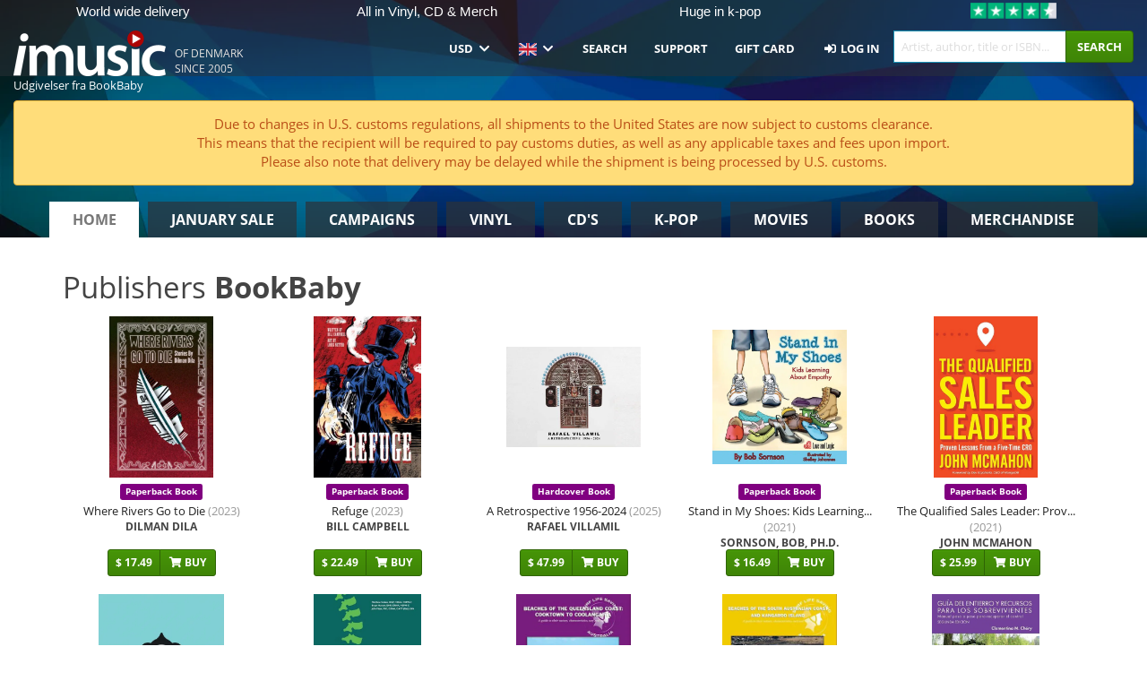

--- FILE ---
content_type: text/html; charset=UTF-8
request_url: https://imusic.co/page/label/BookBaby
body_size: 26914
content:
<!DOCTYPE HTML>
<html lang="en-US" xmlns="http://www.w3.org/1999/html">
<head>
    <title>Udgivelser fra BookBaby</title>
    <meta name="description" content="Huge selection of new and upcoming releases - 8,010,000 titles at low prices
VINYL · CD · K-POP · DVD · MERCHANDISE · BOOKS · Shop safely online here"/>
    <meta name="viewport" content="width=device-width, initial-scale=1.0">
    <meta charset="UTF-8">
    <meta http-equiv="X-UA-Compatible" content="IE=edge">
    <meta name="csrf-token" content="IFhx6v5evHy7LhH42Ul9t5HsXxNVVTzkbVWw41J7">
    <link rel="icon" type="image/png" href="/favicon-194x194.png" sizes="194x194">
    <link rel="canonical" href="https://imusic.co/page/label/BookBaby"/>
    <link rel="preload" as="style" href="https://imusic-static.b-cdn.net/build/assets/main-CS3GLKb6.css" /><link rel="stylesheet" href="https://imusic-static.b-cdn.net/build/assets/main-CS3GLKb6.css" />            <link rel="alternate" hreflang="da-DK" href="https://imusic.dk/page/label/BookBaby"/>
            <link rel="alternate" hreflang="en-US" href="https://imusic.co/page/label/BookBaby"/>
            <link rel="alternate" hreflang="no-NO" href="https://imusic.no/page/label/BookBaby"/>
            <link rel="alternate" hreflang="sv-SE" href="https://imusic.se/page/label/BookBaby"/>
            <link rel="alternate" hreflang="fi-FI" href="https://imusic.fi/page/label/BookBaby"/>
            <link rel="alternate" hreflang="de-DE" href="https://imusic.de/page/label/BookBaby"/>
            <link rel="alternate" hreflang="pt-BR" href="https://imusic.br.com/page/label/BookBaby"/>
            <link rel="alternate" hreflang="en-GB" href="https://imusic.uk/page/label/BookBaby"/>
            <link rel="alternate" hreflang="nl-BE" href="https://imusic.be/page/label/BookBaby"/>
            <link rel="alternate" hreflang="nl-NL" href="https://imusic.nl/page/label/BookBaby"/>
            <link rel="alternate" hreflang="de-CH" href="https://imusic.ch/page/label/BookBaby"/>
            <link rel="alternate" hreflang="es-ES" href="https://imusic.es/page/label/BookBaby"/>
            <link rel="alternate" hreflang="pt-PT" href="https://imusic.pt/page/label/BookBaby"/>
            <link rel="alternate" hreflang="fr-FR" href="https://imusic.fr/page/label/BookBaby"/>
            <link rel="alternate" hreflang="pl-PL" href="https://imusic.pl/page/label/BookBaby"/>
            <link rel="alternate" hreflang="en-SG" href="https://imusic.sg/page/label/BookBaby"/>
            <link rel="alternate" hreflang="en-AU" href="https://imusic.au/page/label/BookBaby"/>
            <link rel="alternate" hreflang="ja-JP" href="https://imusic.jp/page/label/BookBaby"/>
            <link rel="alternate" hreflang="x-default" href="https://imusic.co/page/label/BookBaby"/>
        <script src="https://imusic-static.b-cdn.net/js/jquery.min.js"
            integrity="sha384-sh7LrJKhZVCSiklvQQdFfWqLoA/0X7Ir40zpIu7mrtoMlWbziSZ6MYKpTk5HoFL0" crossorigin="anonymous"></script>
        <script defer src="https://cdnjs.cloudflare.com/ajax/libs/twitter-bootstrap/3.4.1/js/bootstrap.min.js"
            integrity="sha256-nuL8/2cJ5NDSSwnKD8VqreErSWHtnEP9E7AySL+1ev4=" crossorigin="anonymous"></script>
    <script src="https://cdnjs.cloudflare.com/ajax/libs/jquery.form/4.3.0/jquery.form.min.js"
            integrity="sha384-qlmct0AOBiA2VPZkMY3+2WqkHtIQ9lSdAsAn5RUJD/3vA5MKDgSGcdmIv4ycVxyn" crossorigin="anonymous"></script>
    <link rel="preload" as="style" href="https://imusic-static.b-cdn.net/build/assets/app-Dhfpv9kO.css" /><link rel="modulepreload" href="https://imusic-static.b-cdn.net/build/assets/app-7jlHr0ey.js" /><link rel="stylesheet" href="https://imusic-static.b-cdn.net/build/assets/app-Dhfpv9kO.css" /><script type="module" src="https://imusic-static.b-cdn.net/build/assets/app-7jlHr0ey.js"></script>            
    
    
    <script>
        if (/MSIE \d|Trident.*rv:/.test(navigator.userAgent)) {
            window.location = 'microsoft-edge:' + window.location;
            setTimeout(function () {
                window.location = 'https://go.microsoft.com/fwlink/?linkid=2135547';
            }, 1)
        }
    </script>

            <link rel="preload" as="style" href="https://imusic-static.b-cdn.net/build/assets/cc-DRDZlMXm.css" /><link rel="modulepreload" href="https://imusic-static.b-cdn.net/build/assets/cc-D4fqQRMT.js" /><link rel="stylesheet" href="https://imusic-static.b-cdn.net/build/assets/cc-DRDZlMXm.css" /><script type="module" src="https://imusic-static.b-cdn.net/build/assets/cc-D4fqQRMT.js"></script>    
                                        
<!-- Bing Analytics -->
<script type="text/plain" data-category="analytics" data-service="Bing Analytics">
         (function(w,d,t,r,u)
  {
    var f,n,i;
    w[u]=w[u]||[],f=function()
    {
      var o={ti:"5649144", enableAutoSpaTracking: true};
      o.q=w[u],w[u]=new UET(o),w[u].push("pageLoad")
    },
    n=d.createElement(t),n.src=r,n.async=1,n.onload=n.onreadystatechange=function()
    {
      var s=this.readyState;
      s&&s!=="loaded"&&s!=="complete"||(f(),n.onload=n.onreadystatechange=null)
    },
    i=d.getElementsByTagName(t)[0],i.parentNode.insertBefore(n,i)
  })
  (window,document,"script","//bat.bing.com/bat.js","uetq");
    window.uetq = window.uetq || [];
    window.uetq.push("config", "tcf", { "enabled" : true });
  if(! window.cookieConsent) {
                    window.uetq.push("consent", "default", {
                        ad_storage: "denied",
                        ad_user_data: "denied",
                        ad_personalization: "denied",
                        personalization_storage: "denied",
                        functionality_storage: "denied",
                        security_storage: "denied",
                        analytics_storage: "denied",
                    });
                }window.addEventListener("cc:onConsent", ({detail}) => {
                    var consent = window.cookieConsent.acceptedService("Bing Analytics", "analytics") ? "granted" : "denied";
                    window.uetq.push("consent", "update", {
                        ad_storage: consent,
                        ad_user_data: consent,
                        ad_personalization: consent,
                        personalization_storage: consent,
                        functionality_storage: consent,
                        security_storage: consent,
                        analytics_storage: consent,
                    });
                });

</script>                                                
<!-- Facebook Pixel -->
<script type="text/plain" data-category="analytics" data-service="Facebook">
    !function (f, b, e, v, n, t, s) {
        if (f.fbq) return;
        n = f.fbq = function () {
            n.callMethod ?
                n.callMethod.apply(n, arguments) : n.queue.push(arguments)
        };
        if (!f._fbq) f._fbq = n;
        n.push = n;
        n.loaded = !0;
        n.version = '2.0';
        n.queue = [];
        t = b.createElement(e);
        t.async = !0;
        t.src = v;
        s = b.getElementsByTagName(e)[0];
        s.parentNode.insertBefore(t, s)
    }(window, document, 'script', 'https://connect.facebook.net/en_US/fbevents.js');
    fbq("init", "354126079849093");


</script>
<noscript><img height="1" width="1" style="display:none" src="https://www.facebook.com/tr?id=354126079849093&ev=PageView&noscript=1"/></noscript>                                                
<!-- Tiktok Pixel -->
<script type="text/plain" data-category="analytics" data-service="Tiktok">
!function (w, d, t) {
    w.TiktokAnalyticsObject=t;var ttq=w[t]=w[t]||[];ttq.methods=["page","track","identify","instances","debug","on","off","once","ready","alias","group","enableCookie","disableCookie"],ttq.setAndDefer=function(t,e){t[e]=function(){t.push([e].concat(Array.prototype.slice.call(arguments,0)))}};for(var i=0;i<ttq.methods.length;i++)ttq.setAndDefer(ttq,ttq.methods[i]);ttq.instance=function(t){for(var e=ttq._i[t]||[],n=0;n<ttq.methods.length;n++)ttq.setAndDefer(e,ttq.methods[n]);return e},ttq.load=function(e,n){var i="https://analytics.tiktok.com/i18n/pixel/events.js";ttq._i=ttq._i||{},ttq._i[e]=[],ttq._i[e]._u=i,ttq._t=ttq._t||{},ttq._t[e]=+new Date,ttq._o=ttq._o||{},ttq._o[e]=n||{};var o=document.createElement("script");o.type="text/javascript",o.async=!0,o.src=i+"?sdkid="+e+"&lib="+t;var a=document.getElementsByTagName("script")[0];a.parentNode.insertBefore(o,a)};
    ttq.load('CB1D583C77U7034R0P1G');

}(window, document, 'ttq');</script>                                                
<!-- Google Analytics -->
<script type="text/javascript" data-category="analytics" data-service="Google Analytics" async src="https://www.googletagmanager.com/gtag/js?id=G-XQB26GNDXN"></script>
<script type="text/javascript" data-category="analytics" data-service="Google Analytics">
window.dataLayer = window.dataLayer || [];
function gtag() { dataLayer.push(arguments); }if(! window.cookieConsent) {
                    gtag("consent", "default", {
                        ad_storage: "denied",
                        ad_user_data: "denied",
                        ad_personalization: "denied",
                        personalization_storage: "denied",
                        functionality_storage: "denied",
                        security_storage: "denied",
                        analytics_storage: "denied",
                    });
                }window.addEventListener("cc:onConsent", ({detail}) => {
                    var consent = window.cookieConsent.acceptedService("Google Analytics", "analytics") ? "granted" : "denied";
                    gtag("consent", "update", {
                        ad_storage: consent,
                        ad_user_data: consent,
                        ad_personalization: consent,
                        personalization_storage: consent,
                        functionality_storage: consent,
                        security_storage: consent,
                        analytics_storage: consent,
                    }); gtag("js", new Date()); gtag("config", "G-XQB26GNDXN", {"anonymize_ip":true});
gtag("config", "AW-460148317", {"anonymize_ip":true,"send_page_view":false});
});

</script>                                                                                                
<!-- Reddit -->
<script type='text/plain' data-category='analytics' data-service='Reddit'>
!function(w,d){if(!w.rdt){var p=w.rdt=function(){p.sendEvent?p.sendEvent.apply(p,arguments):p.callQueue.push(arguments)};p.callQueue=[];var t=d.createElement('script');t.src='https://www.redditstatic.com/ads/pixel.js',t.async=!0;var s=d.getElementsByTagName('script')[0];s.parentNode.insertBefore(t,s)}}(window,document);rdt('init','a2_edj3et5f8jg9', {'useDecimalCurrencyValues':true,'email':'','externalId':''});rdt('track', 'PageVisit');

</script>                                            </head>
<body class="white-background">
<div class="container-fluid pagetop relative ">
            <div style="position: absolute; top: 0; bottom: 0; right: 0; left: 0; width: 100%; height: 100%; z-index: -1;">
            <img alt='Hero banner' loading='lazy' decoding='async' style='height: 100%; width: 100%; object-fit: cover; display: block;' srcset='https://imusic-static.b-cdn.net/storage/hero/h-101_3.png 640w, https://imusic-static.b-cdn.net/storage/hero/h-101_3.png 1024w' sizes='(max-width: 770px) 640px, 771px' src='https://imusic-static.b-cdn.net/storage/hero/h-101_3.png'>        </div>
        <nav class="row navbar navbar-default navbar-fixed-top hidden-print light" id="navbar-background"
         style="height: 85px"
         role="navigation">
                    <div class="top-banner" id="top-banner">
                <div class="messages">
                                    <span class="banner-phrase">World wide delivery</span>
                                    <span class="banner-phrase">All in Vinyl, CD & Merch</span>
                                    <span class="banner-phrase">Huge in k-pop</span>
                                    <span class="banner-phrase">All in 4K UHD, Blu-Ray & DVD</span>
                                    <span class="banner-phrase">All in music & movies</span>
                                </div>
                <div class="tp">
                    <a href="https://www.trustpilot.com/review/www.imusic.dk" target="_blank">
                    <img loading="lazy" decoding="async" src="https://imusic-static.b-cdn.net/storage/trustpilot/small.png" style="width: auto; max-height: 18px; max-width: 250px; vertical-align: bottom;"
                         alt="Top-rated on Trustpilot based on thousands of customer reviews"/>
                    </a>
                </div>
            </div>
        
        <div class="container-fluid">
            <div class="navbar-header flex justify-between items-center">
                <div class="flex align-items-center">
                    <button type="button" class="navbar-toggle" id="navbar-menu-toggle" data-toggle="collapse" data-target="#top-navbar" style="float: none; margin-right: 5px;">
                        <span class="sr-only">Toggle navigation</span>
                        <span class="icon-bar"></span>
                        <span class="icon-bar"></span>
                        <span class="icon-bar" style="width: 12px;"></span>
                    </button>

                    <a href="/">
                        <div id="logo" style="background-image: url(https://imusic-static.b-cdn.net/images/logo.png)"></div>
                    </a>
                </div>

                <div class="flex align-items-center gap-2">
                    <button type="button" class="navbar-toggle search" data-toggle="collapse" data-target="#top-navbar-search">
                        <span class="fa fa-search"></span>
                    </button>

                    <button type="button" class="navbar-toggle">
                        <a href="/page/customer">
                            <span class="fa fa-user text-white"></span>
                        </a>
                    </button>

                    
                                            <span id="tagline">Of Denmark since 2005</span>
                                    </div>
            </div>

            <div class="collapse navbar-collapse" id="top-navbar-search" aria-expanded="false" style="height: 1px">
                <form action="/page/search" role="search" class="visible-xs visible-sm hidden-print mt-4">
                    <div class="form-group mb-0">
                        <div class="input-group">
                            <input type="text" class="form-control" value=""
                                id="mainsearch3" name="query" placeholder="Artist, author, title or ISBN..."
                            >
                            <div class="input-group-btn">
                                <button class="btn btn-success" type="submit">Søg</button>
                            </div>
                        </div>
                    </div>
                </form>
            </div>

            <div class="collapse navbar-collapse" id="top-navbar" aria-expanded="false" style="height: 1px">
                <ul class="nav navbar-nav navbar-right" id="menu">
                    <li class="dropdown visible-xs">
                        <a href="#" class="dropdown-toggle" data-toggle="dropdown" onclick="return false" role="button"
                           aria-haspopup="true" aria-expanded="false">
                            <span class="lang-flag">Kategorier</span>
                            <span class="fa fa-chevron-down"></span>
                        </a>
                        <ul class="dropdown-menu" role="menu">
                                                            <li>
                                    <a href="/">
                                        Home                                    </a>
                                </li>
                                                            <li>
                                    <a href="/januarysale">
                                        January Sale                                    </a>
                                </li>
                                                            <li>
                                    <a href="/campaigns">
                                        Campaigns                                    </a>
                                </li>
                                                            <li>
                                    <a href="/vinyl">
                                        Vinyl                                    </a>
                                </li>
                                                            <li>
                                    <a href="/music">
                                        CD's                                    </a>
                                </li>
                                                            <li>
                                    <a href="/kpop">
                                        K-pop                                    </a>
                                </li>
                                                            <li>
                                    <a href="/movies">
                                        Movies                                    </a>
                                </li>
                                                            <li>
                                    <a href="/books">
                                        Books                                    </a>
                                </li>
                                                            <li>
                                    <a href="/merchandise">
                                        Merchandise                                    </a>
                                </li>
                                                    </ul>
                    </li>
                                        <li class="dropdown btn-group">
                        <a href="#" class="dropdown-toggle" data-toggle="dropdown" onclick="return false" role="button"
                           aria-haspopup="true" aria-expanded="false">
                            USD                            <span class="fa fa-chevron-down"></span>
                        </a>
                        <ul class="dropdown-menu" role="menu" id="currency-dropdown">
                                                            <li>
                                    <a role="menuitemradio"
                                       onclick="location.search = 'changeCurrency=AUD'">
                                        AUD &nbsp;
                                        <span class="text-muted pr-4">(Australian Dollars)</span>
                                                                                    <span class="pull-right">A$</span>
                                                                            </a>
                                </li>
                                                            <li>
                                    <a role="menuitemradio"
                                       onclick="location.search = 'changeCurrency=BRL'">
                                        BRL &nbsp;
                                        <span class="text-muted pr-4">(Brazilian real)</span>
                                                                                    <span class="pull-right">R$</span>
                                                                            </a>
                                </li>
                                                            <li>
                                    <a role="menuitemradio"
                                       onclick="location.search = 'changeCurrency=CAD'">
                                        CAD &nbsp;
                                        <span class="text-muted pr-4">(Canadian Dollars)</span>
                                                                                    <span class="pull-right">CA$</span>
                                                                            </a>
                                </li>
                                                            <li>
                                    <a role="menuitemradio"
                                       onclick="location.search = 'changeCurrency=CHF'">
                                        CHF &nbsp;
                                        <span class="text-muted pr-4">(Swiss francs)</span>
                                                                                    <span class="pull-right">SFr.</span>
                                                                            </a>
                                </li>
                                                            <li>
                                    <a role="menuitemradio"
                                       onclick="location.search = 'changeCurrency=CNY'">
                                        CNY &nbsp;
                                        <span class="text-muted pr-4">(Chinese yuan)</span>
                                                                                    <span class="pull-right">元</span>
                                                                            </a>
                                </li>
                                                            <li>
                                    <a role="menuitemradio"
                                       onclick="location.search = 'changeCurrency=CZK'">
                                        CZK &nbsp;
                                        <span class="text-muted pr-4">(Czech koruny)</span>
                                                                                    <span class="pull-right">Kč</span>
                                                                            </a>
                                </li>
                                                            <li>
                                    <a role="menuitemradio"
                                       onclick="location.search = 'changeCurrency=DKK'">
                                        DKK &nbsp;
                                        <span class="text-muted pr-4">(Danske kroner)</span>
                                                                            </a>
                                </li>
                                                            <li>
                                    <a role="menuitemradio"
                                       onclick="location.search = 'changeCurrency=EUR'">
                                        EUR &nbsp;
                                        <span class="text-muted pr-4">(Euro)</span>
                                                                                    <span class="pull-right">€</span>
                                                                            </a>
                                </li>
                                                            <li>
                                    <a role="menuitemradio"
                                       onclick="location.search = 'changeCurrency=GBP'">
                                        GBP &nbsp;
                                        <span class="text-muted pr-4">(Pounds Sterling)</span>
                                                                                    <span class="pull-right">£</span>
                                                                            </a>
                                </li>
                                                            <li>
                                    <a role="menuitemradio"
                                       onclick="location.search = 'changeCurrency=HKD'">
                                        HKD &nbsp;
                                        <span class="text-muted pr-4">(Hong Kong dollars)</span>
                                                                                    <span class="pull-right">HK$</span>
                                                                            </a>
                                </li>
                                                            <li>
                                    <a role="menuitemradio"
                                       onclick="location.search = 'changeCurrency=HUF'">
                                        HUF &nbsp;
                                        <span class="text-muted pr-4">(Hungarian forints)</span>
                                                                                    <span class="pull-right">Ft</span>
                                                                            </a>
                                </li>
                                                            <li>
                                    <a role="menuitemradio"
                                       onclick="location.search = 'changeCurrency=ILS'">
                                        ILS &nbsp;
                                        <span class="text-muted pr-4">(Israeli shekel)</span>
                                                                                    <span class="pull-right">₪</span>
                                                                            </a>
                                </li>
                                                            <li>
                                    <a role="menuitemradio"
                                       onclick="location.search = 'changeCurrency=ISK'">
                                        ISK &nbsp;
                                        <span class="text-muted pr-4">(Icelandic kronur)</span>
                                                                                    <span class="pull-right">Íkr</span>
                                                                            </a>
                                </li>
                                                            <li>
                                    <a role="menuitemradio"
                                       onclick="location.search = 'changeCurrency=JPY'">
                                        JPY &nbsp;
                                        <span class="text-muted pr-4">(Japanese yen)</span>
                                                                                    <span class="pull-right">¥</span>
                                                                            </a>
                                </li>
                                                            <li>
                                    <a role="menuitemradio"
                                       onclick="location.search = 'changeCurrency=KRW'">
                                        KRW &nbsp;
                                        <span class="text-muted pr-4">(South Korean won)</span>
                                                                                    <span class="pull-right">₩</span>
                                                                            </a>
                                </li>
                                                            <li>
                                    <a role="menuitemradio"
                                       onclick="location.search = 'changeCurrency=MXN'">
                                        MXN &nbsp;
                                        <span class="text-muted pr-4">(Mexican peso)</span>
                                                                                    <span class="pull-right">Mex$</span>
                                                                            </a>
                                </li>
                                                            <li>
                                    <a role="menuitemradio"
                                       onclick="location.search = 'changeCurrency=NOK'">
                                        NOK &nbsp;
                                        <span class="text-muted pr-4">(Norwegian kroner)</span>
                                                                                    <span class="pull-right">NOK</span>
                                                                            </a>
                                </li>
                                                            <li>
                                    <a role="menuitemradio"
                                       onclick="location.search = 'changeCurrency=NZD'">
                                        NZD &nbsp;
                                        <span class="text-muted pr-4">(New Zealand dollars)</span>
                                                                                    <span class="pull-right">NZ$</span>
                                                                            </a>
                                </li>
                                                            <li>
                                    <a role="menuitemradio"
                                       onclick="location.search = 'changeCurrency=PLN'">
                                        PLN &nbsp;
                                        <span class="text-muted pr-4">(Polish złotys)</span>
                                                                                    <span class="pull-right">zł</span>
                                                                            </a>
                                </li>
                                                            <li>
                                    <a role="menuitemradio"
                                       onclick="location.search = 'changeCurrency=SEK'">
                                        SEK &nbsp;
                                        <span class="text-muted pr-4">(Svenske kroner)</span>
                                                                                    <span class="pull-right">SEK</span>
                                                                            </a>
                                </li>
                                                            <li>
                                    <a role="menuitemradio"
                                       onclick="location.search = 'changeCurrency=SGD'">
                                        SGD &nbsp;
                                        <span class="text-muted pr-4">(Singapore dollars)</span>
                                                                                    <span class="pull-right">S$</span>
                                                                            </a>
                                </li>
                                                            <li>
                                    <a role="menuitemradio"
                                       onclick="location.search = 'changeCurrency=TRY'">
                                        TRY &nbsp;
                                        <span class="text-muted pr-4">(Turkish lira)</span>
                                                                                    <span class="pull-right">₺</span>
                                                                            </a>
                                </li>
                                                            <li>
                                    <a role="menuitemradio"
                                       onclick="location.search = 'changeCurrency=USD'">
                                        USD &nbsp;
                                        <span class="text-muted pr-4">(Dollars)</span>
                                                                                    <span class="pull-right">$</span>
                                                                            </a>
                                </li>
                                                            <li>
                                    <a role="menuitemradio"
                                       onclick="location.search = 'changeCurrency=ZAR'">
                                        ZAR &nbsp;
                                        <span class="text-muted pr-4">(South African rand)</span>
                                                                                    <span class="pull-right">R</span>
                                                                            </a>
                                </li>
                                                    </ul>
                    </li>
                    <li class="dropdown">
                        <a href="#" class="dropdown-toggle" data-toggle="dropdown" onclick="return false" role="button"
                           aria-haspopup="true" aria-expanded="false">
                            <span class="lang-flag"><img src="https://imusic-static.b-cdn.net/images/langs/en.png" height="14" title="English" alt="en"></img></span>
                            <span class="fa fa-chevron-down"></span>
                        </a>
                        <ul class="dropdown-menu" role="menu">
                                                            <li><a role="menuitemradio"  rel="alternate" href="https://imusic.dk/page/label/BookBaby" hreflang="da-DK"><span class="lang-flag"><img src="https://imusic-static.b-cdn.net/images/flags/dk.png" height="14" title="DK" alt="DK"></img></span> <span class="lang-text">Dansk</span></a></li>
                                                            <li><a role="menuitemradio"  rel="alternate" href="https://imusic.de/page/label/BookBaby" hreflang="de-DE"><span class="lang-flag"><img src="https://imusic-static.b-cdn.net/images/flags/de.png" height="14" title="DE" alt="DE"></img></span> <span class="lang-text">Deutsch</span></a></li>
                                                            <li><a role="menuitemradio"  rel="alternate" href="https://imusic.ch/page/label/BookBaby" hreflang="de-CH"><span class="lang-flag"><img src="https://imusic-static.b-cdn.net/images/flags/ch.png" height="14" title="CH" alt="CH"></img></span> <span class="lang-text">Deutsch (Switzerland)</span></a></li>
                                                            <li><a role="menuitemradio"  rel="alternate" href="https://imusic.co/page/label/BookBaby" hreflang="en-US"><span class="lang-flag"><img src="https://imusic-static.b-cdn.net/images/flags/us.png" height="14" title="US" alt="US"></img></span> <span class="lang-text">English</span></a></li>
                                                            <li><a role="menuitemradio"  rel="alternate" href="https://imusic.au/page/label/BookBaby" hreflang="en-AU"><span class="lang-flag"><img src="https://imusic-static.b-cdn.net/images/flags/au.png" height="14" title="AU" alt="AU"></img></span> <span class="lang-text">English (Australia)</span></a></li>
                                                            <li><a role="menuitemradio"  rel="alternate" href="https://imusic.sg/page/label/BookBaby" hreflang="en-SG"><span class="lang-flag"><img src="https://imusic-static.b-cdn.net/images/flags/sg.png" height="14" title="SG" alt="SG"></img></span> <span class="lang-text">English (Singapore)</span></a></li>
                                                            <li><a role="menuitemradio"  rel="alternate" href="https://imusic.uk/page/label/BookBaby" hreflang="en-GB"><span class="lang-flag"><img src="https://imusic-static.b-cdn.net/images/flags/gb.png" height="14" title="GB" alt="GB"></img></span> <span class="lang-text">English (United Kingdom)</span></a></li>
                                                            <li><a role="menuitemradio"  rel="alternate" href="https://imusic.es/page/label/BookBaby" hreflang="es-ES"><span class="lang-flag"><img src="https://imusic-static.b-cdn.net/images/flags/es.png" height="14" title="ES" alt="ES"></img></span> <span class="lang-text">Español</span></a></li>
                                                            <li><a role="menuitemradio"  rel="alternate" href="https://imusic.fr/page/label/BookBaby" hreflang="fr-FR"><span class="lang-flag"><img src="https://imusic-static.b-cdn.net/images/flags/fr.png" height="14" title="FR" alt="FR"></img></span> <span class="lang-text">Français</span></a></li>
                                                            <li><a role="menuitemradio"  rel="alternate" href="https://imusic.nl/page/label/BookBaby" hreflang="nl-NL"><span class="lang-flag"><img src="https://imusic-static.b-cdn.net/images/flags/nl.png" height="14" title="NL" alt="NL"></img></span> <span class="lang-text">Nederlands</span></a></li>
                                                            <li><a role="menuitemradio"  rel="alternate" href="https://imusic.no/page/label/BookBaby" hreflang="no-NO"><span class="lang-flag"><img src="https://imusic-static.b-cdn.net/images/flags/no.png" height="14" title="NO" alt="NO"></img></span> <span class="lang-text">Norsk</span></a></li>
                                                            <li><a role="menuitemradio"  rel="alternate" href="https://imusic.pl/page/label/BookBaby" hreflang="pl-PL"><span class="lang-flag"><img src="https://imusic-static.b-cdn.net/images/flags/pl.png" height="14" title="PL" alt="PL"></img></span> <span class="lang-text">Polski</span></a></li>
                                                            <li><a role="menuitemradio"  rel="alternate" href="https://imusic.pt/page/label/BookBaby" hreflang="pt-PT"><span class="lang-flag"><img src="https://imusic-static.b-cdn.net/images/flags/pt.png" height="14" title="PT" alt="PT"></img></span> <span class="lang-text">Português</span></a></li>
                                                            <li><a role="menuitemradio"  rel="alternate" href="https://imusic.br.com/page/label/BookBaby" hreflang="pt-BR"><span class="lang-flag"><img src="https://imusic-static.b-cdn.net/images/flags/br.png" height="14" title="BR" alt="BR"></img></span> <span class="lang-text">Português do Brasil</span></a></li>
                                                            <li><a role="menuitemradio"  rel="alternate" href="https://imusic.fi/page/label/BookBaby" hreflang="fi-FI"><span class="lang-flag"><img src="https://imusic-static.b-cdn.net/images/flags/fi.png" height="14" title="FI" alt="FI"></img></span> <span class="lang-text">Suomi</span></a></li>
                                                            <li><a role="menuitemradio"  rel="alternate" href="https://imusic.se/page/label/BookBaby" hreflang="sv-SE"><span class="lang-flag"><img src="https://imusic-static.b-cdn.net/images/flags/se.png" height="14" title="SE" alt="SE"></img></span> <span class="lang-text">Svenska</span></a></li>
                                                            <li><a role="menuitemradio"  rel="alternate" href="https://imusic.be/page/label/BookBaby" hreflang="nl-BE"><span class="lang-flag"><img src="https://imusic-static.b-cdn.net/images/flags/be.png" height="14" title="BE" alt="BE"></img></span> <span class="lang-text">Vlaamse (Belgium)</span></a></li>
                                                            <li><a role="menuitemradio"  rel="alternate" href="https://imusic.jp/page/label/BookBaby" hreflang="ja-JP"><span class="lang-flag"><img src="https://imusic-static.b-cdn.net/images/flags/jp.png" height="14" title="JP" alt="JP"></img></span> <span class="lang-text">日本語</span></a></li>
                                                    </ul>
                    </li>
                                            <li class="dropdown">
            <a href="/page/search" class="hidden-xs hidden-sm" role="button" aria-haspopup="true" aria-expanded="false">Search</a>
        <a href="#" class="hidden-md hidden-lg dropdown-toggle" data-toggle="dropdown" onclick="return false" role="button" aria-haspopup="true" aria-expanded="false">Search</a>
        <ul class="dropdown-menu multi-level" role="menu">
            <li class="hidden-md hidden-lg">
                <a href="/page/search" role="menuitem"><span class="fa fa-search"> </span>&nbsp;Search</a>            </li>
                                                        <li class="">
                    
                                          <a class="inline-block" href="/page/search?advanced=1" role="menuitem"><span class="fa fa-search-plus"> </span>&nbsp;Advanced Search Options</a>                    
                                    </li>
                    </ul>
    </li>

                                            <li class="dropdown">
            <a href="/page/contact" class="hidden-xs hidden-sm" role="button" aria-haspopup="true" aria-expanded="false">Support</a>
        <a href="#" class="hidden-md hidden-lg dropdown-toggle" data-toggle="dropdown" onclick="return false" role="button" aria-haspopup="true" aria-expanded="false">Support</a>
        <ul class="dropdown-menu multi-level" role="menu">
            <li class="hidden-md hidden-lg">
                <a href="/page/contact" role="menuitem">Support</a>            </li>
                                                        <li class="">
                    
                                          <a class="inline-block" href="/exposure/6488/vigtig-info-i-forbindelse-med-julen" role="menuitem"><span class="fa fa-tree"> </span>&nbsp;Christmas Info</a>                    
                                    </li>
                                            <li class="">
                    
                                          <a class="inline-block" href="/page/faq" role="menuitem">General FAQ</a>                    
                                    </li>
                                            <li class="">
                    
                                          <a class="inline-block" href="/exposure/10037/vinyl-faq" role="menuitem">Vinyl FAQ</a>                    
                                    </li>
                                            <li class="">
                    
                                          <a class="inline-block" href="/page/contact" role="menuitem">Contact</a>                    
                                    </li>
                    </ul>
    </li>

                                            <li class="dropdown">
      <a href="/giftcard" role="menuitem">Gift Card</a>    </li>

                                            <li class="dropdown">
      <a href="/page/login" role="menuitem"><span class="fa fa-sign-in-alt"> </span>&nbsp;Log in</a>    </li>

                                                                <li class="visible-md visible-lg">
                            <div id="searchbar">
                                <form action="/page/search">
                                    <div class="input-group search-form-group">
                                        <input type="text" class="form-control typeahead" id="mainsearch" name="query"
                                               value=""
                                               placeholder="Artist, author, title or ISBN..." autocomplete="off" accesskey="f"/>
                                        <span class="input-group-btn">
                                            <button class="btn btn-success" type="submit">Search</button>
                                        </span>
                                    </div>
                                </form>
                            </div>
                        </li>
                    
                    
<li class="dropdown cart  hidden-xs">
    </li>                    
<li class="hidden-xs cart-btn">
    </li>                </ul>
            </div>
        </div>
    </nav>

    <div id="breadcrumb" class="row breadcrumb-container hidden-print" style="margin-top: 78px">
        <ol class="breadcrumb light" itemscope itemtype="https://schema.org/BreadcrumbList">
                                        <li itemprop="itemListElement" itemscope itemtype="https://schema.org/ListItem">
                    <a itemprop="item" itemtype="https://schema.org/Thing" href="/page/label/BookBaby">
                        <span itemprop="name">Udgivelser fra BookBaby</span>
                    </a>
                    <meta itemprop="position" content="1"/>
                </li>
                                </ol>
    </div>

    <div class="row row-centered hidden-print">
        <div class="col-centered col-sm-10 col-xs-12" id="messages">
                    </div>
    </div>


                            <div style="font-size: 1.5rem" class="alert alert-warning text-center" role="alert">
    <p>
        Due to changes in U.S. customs regulations, all shipments to the United States are now subject to customs clearance. <br />
        This means that the recipient will be required to pay customs duties, as well as any applicable taxes and fees upon import.<br />
        Please also note that delivery may be delayed while the shipment is being processed by U.S. customs.
    </p>
</div>            
    <div id="tabs" class="row hidden-print">
        <div class="container">
            <div class="row">
                                <ul class="nav nav-tabs nav-justified hidden-xs hidden-sm">
                                            <li class="overhead-size active"
                            style="font-size: calc(100vw / (9 * 9))">
                            <a href="/"
                               style="padding: calc(100vw / (9 * 16))">
                                Home                            </a>
                        </li>
                                            <li class="overhead-size "
                            style="font-size: calc(100vw / (9 * 9))">
                            <a href="/januarysale"
                               style="padding: calc(100vw / (9 * 16))">
                                January Sale                            </a>
                        </li>
                                            <li class="overhead-size "
                            style="font-size: calc(100vw / (9 * 9))">
                            <a href="/campaigns"
                               style="padding: calc(100vw / (9 * 16))">
                                Campaigns                            </a>
                        </li>
                                            <li class="overhead-size "
                            style="font-size: calc(100vw / (9 * 9))">
                            <a href="/vinyl"
                               style="padding: calc(100vw / (9 * 16))">
                                Vinyl                            </a>
                        </li>
                                            <li class="overhead-size "
                            style="font-size: calc(100vw / (9 * 9))">
                            <a href="/music"
                               style="padding: calc(100vw / (9 * 16))">
                                CD's                            </a>
                        </li>
                                            <li class="overhead-size "
                            style="font-size: calc(100vw / (9 * 9))">
                            <a href="/kpop"
                               style="padding: calc(100vw / (9 * 16))">
                                K-pop                            </a>
                        </li>
                                            <li class="overhead-size "
                            style="font-size: calc(100vw / (9 * 9))">
                            <a href="/movies"
                               style="padding: calc(100vw / (9 * 16))">
                                Movies                            </a>
                        </li>
                                            <li class="overhead-size "
                            style="font-size: calc(100vw / (9 * 9))">
                            <a href="/books"
                               style="padding: calc(100vw / (9 * 16))">
                                Books                            </a>
                        </li>
                                            <li class="overhead-size "
                            style="font-size: calc(100vw / (9 * 9))">
                            <a href="/merchandise"
                               style="padding: calc(100vw / (9 * 16))">
                                Merchandise                            </a>
                        </li>
                                    </ul>
            </div>
        </div>
    </div>

            <form action="/page/search" role="search"
              class="visible-xs visible-sm hidden-print">
            <div class="form-group">
                <div class="input-group">
                    <div class="input-group-btn">
                        <button type="button" class="btn btn-default dropdown-toggle" data-toggle="dropdown">
                            Home <span class="caret"></span>
                        </button>
                        <ul class="dropdown-menu">
                                                            <li><a href="/">Home</a></li>
                                                            <li><a href="/januarysale">January Sale</a></li>
                                                            <li><a href="/campaigns">Campaigns</a></li>
                                                            <li><a href="/vinyl">Vinyl</a></li>
                                                            <li><a href="/music">CD's</a></li>
                                                            <li><a href="/kpop">K-pop</a></li>
                                                            <li><a href="/movies">Movies</a></li>
                                                            <li><a href="/books">Books</a></li>
                                                            <li><a href="/merchandise">Merchandise</a></li>
                                                    </ul>
                    </div>
                    <input type="text" class="form-control" value=""
                           id="mainsearch2" name="query" placeholder="Artist, author, title or ISBN...">
                    <div class="input-group-btn">
                        <button class="btn btn-success" type="submit">Search</button>
                    </div>

                </div>
            </div>
        </form>
    </div>

<div class="white-background">
    <div class="container " id="content">
                    
<h1>
    Publishers <strong>BookBaby</strong>
    </h1>



    
    
    
    <div class="list-container list-items">
                    <div class="list-item">
                <div class="text-center item-teaser">
    <a href="/books/9780578368030/dilman-dila-2023-where-rivers-go-to-die-paperback-book" title="Dilman Dila · Where Rivers Go to Die (Paperback Book) (2023)">
        <figure class="item-figure">
            <img src="https://imusic.b-cdn.net/images/item/original/030/9780578368030.jpg?dilman-dila-2023-where-rivers-go-to-die-paperback-book&amp;class=scaled&amp;v=1668292612" loading="lazy" style="background-image: url(https://imusic-static.b-cdn.net/images/missing-tall.png)" onload="this.classList.add('loaded')" class="item-cover" alt="Cover for Dilman Dila · Where Rivers Go to Die (Paperback Book) (2023)">        </figure>

        <div class="type">
            <span class="label" style="background-color: #800080" title=""><acronym title="Bog med blødt omslag og limet ryg">Paperback Book</acronym></span>        </div>
        <div class="item-text">
            <span class="title" title="Where Rivers Go to Die">
                Where Rivers Go to Die            </span>
                            <span class="release-year hidden-xs">(2023)</span>
                                        <div class="artist" title="Dilman Dila">
                    Dilman Dila                </div>
                    </div>
                    </a>
                                <form method="post" action="/page/cart" data-ajax>
            <input type="hidden" name="_token" value="IFhx6v5evHy7LhH42Ul9t5HsXxNVVTzkbVWw41J7" autocomplete="off">            <input type="hidden" name="itemId" value="9780578368030">
            <input type="hidden" name="action" value="add">
                        <div class="btn-group btn-group-sm" role="group">
                <button type="submit" class="btn btn-sm btn-success price">
                    $ 17.49                </button>
                <button type="submit" class="btn btn-sm btn-success" title="Expected to ship: Expected delivery Feb 4 - 13">
                    <span class="fas fa-shopping-cart"></span>
                    <span class="hidden-md hidden-sm hidden-xs">Buy</span>
                </button>
            </div>
        </form>
                </div>
            </div>
                    <div class="list-item">
                <div class="text-center item-teaser">
    <a href="/books/9780578391533/bill-campbell-2023-refuge-paperback-book" title="Bill Campbell · Refuge (Paperback Book) (2023)">
        <figure class="item-figure">
            <img src="https://imusic.b-cdn.net/images/item/original/533/9780578391533.jpg?bill-campbell-2023-refuge-paperback-book&amp;class=scaled&amp;v=1668988511" loading="lazy" style="background-image: url(https://imusic-static.b-cdn.net/images/missing-tall.png)" onload="this.classList.add('loaded')" class="item-cover" alt="Cover for Bill Campbell · Refuge (Paperback Book) (2023)">        </figure>

        <div class="type">
            <span class="label" style="background-color: #800080" title=""><acronym title="Bog med blødt omslag og limet ryg">Paperback Book</acronym></span>        </div>
        <div class="item-text">
            <span class="title" title="Refuge">
                Refuge            </span>
                            <span class="release-year hidden-xs">(2023)</span>
                                        <div class="artist" title="Bill Campbell">
                    Bill Campbell                </div>
                    </div>
                    </a>
                                <form method="post" action="/page/cart" data-ajax>
            <input type="hidden" name="_token" value="IFhx6v5evHy7LhH42Ul9t5HsXxNVVTzkbVWw41J7" autocomplete="off">            <input type="hidden" name="itemId" value="9780578391533">
            <input type="hidden" name="action" value="add">
                        <div class="btn-group btn-group-sm" role="group">
                <button type="submit" class="btn btn-sm btn-success price">
                    $ 22.49                </button>
                <button type="submit" class="btn btn-sm btn-success" title="Expected to ship: Expected delivery Feb 16 - 27">
                    <span class="fas fa-shopping-cart"></span>
                    <span class="hidden-md hidden-sm hidden-xs">Buy</span>
                </button>
            </div>
        </form>
                </div>
            </div>
                    <div class="list-item">
                <div class="text-center item-teaser">
    <a href="/books/9780578593203/rafael-villamil-2025-a-retrospective-1956-2024-hardcover-book" title="Rafael Villamil · A Retrospective 1956-2024 (Hardcover Book) (2025)">
        <figure class="item-figure">
            <img src="https://imusic.b-cdn.net/images/item/original/203/9780578593203.jpg?rafael-villamil-2025-a-retrospective-1956-2024-hardcover-book&amp;class=scaled&amp;v=1716233971" loading="lazy" style="background-image: url(https://imusic-static.b-cdn.net/images/missing-tall.png)" onload="this.classList.add('loaded')" class="item-cover" alt="Cover for Rafael Villamil · A Retrospective 1956-2024 (Hardcover Book) (2025)">        </figure>

        <div class="type">
            <span class="label" style="background-color: #800080" title=""><acronym title="Bog med hård ryg og stift omslag">Hardcover Book</acronym></span>        </div>
        <div class="item-text">
            <span class="title" title="A Retrospective 1956-2024">
                A Retrospective 1956-2024            </span>
                            <span class="release-year hidden-xs">(2025)</span>
                                        <div class="artist" title="Rafael Villamil">
                    Rafael Villamil                </div>
                    </div>
                    </a>
                                <form method="post" action="/page/cart" data-ajax>
            <input type="hidden" name="_token" value="IFhx6v5evHy7LhH42Ul9t5HsXxNVVTzkbVWw41J7" autocomplete="off">            <input type="hidden" name="itemId" value="9780578593203">
            <input type="hidden" name="action" value="add">
                        <div class="btn-group btn-group-sm" role="group">
                <button type="submit" class="btn btn-sm btn-success price">
                    $ 47.99                </button>
                <button type="submit" class="btn btn-sm btn-success" title="Expected to ship: Expected delivery Feb 4 - 13">
                    <span class="fas fa-shopping-cart"></span>
                    <span class="hidden-md hidden-sm hidden-xs">Buy</span>
                </button>
            </div>
        </form>
                </div>
            </div>
                    <div class="list-item">
                <div class="text-center item-teaser">
    <a href="/books/9780578807942/sornson-bob-ph-d-2021-stand-in-my-shoes-kids-learning-about-empathy-paperback-book" title="Sornson, Bob, Ph.D. · Stand in My Shoes: Kids Learning about Empathy (Paperback Book) (2021)">
        <figure class="item-figure">
            <img src="https://imusic.b-cdn.net/images/item/original/942/9780578807942.jpg?sornson-bob-ph-d-2021-stand-in-my-shoes-kids-learning-about-empathy-paperback-book&amp;class=scaled&amp;v=1614774944" loading="lazy" style="background-image: url(https://imusic-static.b-cdn.net/images/missing-tall.png)" onload="this.classList.add('loaded')" class="item-cover" alt="Cover for Sornson, Bob, Ph.D. · Stand in My Shoes: Kids Learning about Empathy (Paperback Book) (2021)">        </figure>

        <div class="type">
            <span class="label" style="background-color: #800080" title=""><acronym title="Bog med blødt omslag og limet ryg">Paperback Book</acronym></span>        </div>
        <div class="item-text">
            <span class="title" title="Stand in My Shoes: Kids Learning about Empathy">
                Stand in My Shoes: Kids Learning...            </span>
                            <span class="release-year hidden-xs">(2021)</span>
                                        <div class="artist" title="Sornson, Bob, Ph.D.">
                    Sornson, Bob, Ph.D.                </div>
                    </div>
                    </a>
                                <form method="post" action="/page/cart" data-ajax>
            <input type="hidden" name="_token" value="IFhx6v5evHy7LhH42Ul9t5HsXxNVVTzkbVWw41J7" autocomplete="off">            <input type="hidden" name="itemId" value="9780578807942">
            <input type="hidden" name="action" value="add">
                        <div class="btn-group btn-group-sm" role="group">
                <button type="submit" class="btn btn-sm btn-success price">
                    $ 16.49                </button>
                <button type="submit" class="btn btn-sm btn-success" title="Expected to ship: Expected delivery Feb 16 - 27">
                    <span class="fas fa-shopping-cart"></span>
                    <span class="hidden-md hidden-sm hidden-xs">Buy</span>
                </button>
            </div>
        </form>
                </div>
            </div>
                    <div class="list-item">
                <div class="text-center item-teaser">
    <a href="/books/9780578895062/john-mcmahon-2021-the-qualified-sales-leader-proven-lessons-from-a-five-time-cro-paperback-book" title="John McMahon · The Qualified Sales Leader: Proven Lessons from a Five Time CRO (Paperback Book) (2021)">
        <figure class="item-figure">
            <img src="https://imusic.b-cdn.net/images/item/original/062/9780578895062.jpg?john-mcmahon-2021-the-qualified-sales-leader-proven-lessons-from-a-five-time-cro-paperback-book&amp;class=scaled&amp;v=1620009677" loading="lazy" style="background-image: url(https://imusic-static.b-cdn.net/images/missing-tall.png)" onload="this.classList.add('loaded')" class="item-cover" alt="Cover for John McMahon · The Qualified Sales Leader: Proven Lessons from a Five Time CRO (Paperback Book) (2021)">        </figure>

        <div class="type">
            <span class="label" style="background-color: #800080" title=""><acronym title="Bog med blødt omslag og limet ryg">Paperback Book</acronym></span>        </div>
        <div class="item-text">
            <span class="title" title="The Qualified Sales Leader: Proven Lessons from a Five Time CRO">
                The Qualified Sales Leader: Prov...            </span>
                            <span class="release-year hidden-xs">(2021)</span>
                                        <div class="artist" title="John McMahon">
                    John McMahon                </div>
                    </div>
                    </a>
                                <form method="post" action="/page/cart" data-ajax>
            <input type="hidden" name="_token" value="IFhx6v5evHy7LhH42Ul9t5HsXxNVVTzkbVWw41J7" autocomplete="off">            <input type="hidden" name="itemId" value="9780578895062">
            <input type="hidden" name="action" value="add">
                        <div class="btn-group btn-group-sm" role="group">
                <button type="submit" class="btn btn-sm btn-success price">
                    $ 25.99                </button>
                <button type="submit" class="btn btn-sm btn-success" title="Expected to ship: Expected delivery Feb 16 - 27">
                    <span class="fas fa-shopping-cart"></span>
                    <span class="hidden-md hidden-sm hidden-xs">Buy</span>
                </button>
            </div>
        </form>
                </div>
            </div>
                    <div class="list-item">
                <div class="text-center item-teaser">
    <a href="/books/9780648195801/michael-raftos-2021-absoloopy-boutique-drawings-to-stir-the-consciousness-and-swaddle-the-soul-hardcover-book" title="Michael Raftos · Absoloopy: Boutique drawings to stir the consciousness and swaddle the soul... (Hardcover Book) (2021)">
        <figure class="item-figure">
            <img src="https://imusic.b-cdn.net/images/item/original/801/9780648195801.jpg?michael-raftos-2021-absoloopy-boutique-drawings-to-stir-the-consciousness-and-swaddle-the-soul-hardcover-book&amp;class=scaled&amp;v=1549527304" loading="lazy" style="background-image: url(https://imusic-static.b-cdn.net/images/missing-tall.png)" onload="this.classList.add('loaded')" class="item-cover" alt="Cover for Michael Raftos · Absoloopy: Boutique drawings to stir the consciousness and swaddle the soul... (Hardcover Book) (2021)">        </figure>

        <div class="type">
            <span class="label" style="background-color: #800080" title=""><acronym title="Bog med hård ryg og stift omslag">Hardcover Book</acronym></span>        </div>
        <div class="item-text">
            <span class="title" title="Absoloopy: Boutique drawings to stir the consciousness and swaddle the soul...">
                Absoloopy: Boutique drawings to ...            </span>
                            <span class="release-year hidden-xs">(2021)</span>
                                        <div class="artist" title="Michael Raftos">
                    Michael Raftos                </div>
                    </div>
                    </a>
                                <form method="post" action="/page/cart" data-ajax>
            <input type="hidden" name="_token" value="IFhx6v5evHy7LhH42Ul9t5HsXxNVVTzkbVWw41J7" autocomplete="off">            <input type="hidden" name="itemId" value="9780648195801">
            <input type="hidden" name="action" value="add">
                        <div class="btn-group btn-group-sm" role="group">
                <button type="submit" class="btn btn-sm btn-success price">
                    $ 26.99                </button>
                <button type="submit" class="btn btn-sm btn-success" title="Expected to ship: Expected delivery Feb 16 - 27">
                    <span class="fas fa-shopping-cart"></span>
                    <span class="hidden-md hidden-sm hidden-xs">Buy</span>
                </button>
            </div>
        </form>
                </div>
            </div>
                    <div class="list-item">
                <div class="text-center item-teaser">
    <a href="/books/9780692196564/matthew-stokes-2018-the-pain-management-clinic-the-nurse-anesthetist-s-guidebook-for-success-paperback-book" title="Matthew Stokes · The Pain Management Clinic: The Nurse Anesthetist's Guidebook for Success (Paperback Book) (2018)">
        <figure class="item-figure">
            <img src="https://imusic.b-cdn.net/images/item/original/564/9780692196564.jpg?matthew-stokes-2018-the-pain-management-clinic-the-nurse-anesthetist-s-guidebook-for-success-paperback-book&amp;class=scaled&amp;v=1584789376" loading="lazy" style="background-image: url(https://imusic-static.b-cdn.net/images/missing-tall.png)" onload="this.classList.add('loaded')" class="item-cover" alt="Cover for Matthew Stokes · The Pain Management Clinic: The Nurse Anesthetist's Guidebook for Success (Paperback Book) (2018)">        </figure>

        <div class="type">
            <span class="label" style="background-color: #800080" title=""><acronym title="Bog med blødt omslag og limet ryg">Paperback Book</acronym></span>        </div>
        <div class="item-text">
            <span class="title" title="The Pain Management Clinic: The Nurse Anesthetist's Guidebook for Success">
                The Pain Management Clinic: The ...            </span>
                            <span class="release-year hidden-xs">(2018)</span>
                                        <div class="artist" title="Matthew Stokes">
                    Matthew Stokes                </div>
                    </div>
                    </a>
                                <form method="post" action="/page/cart" data-ajax>
            <input type="hidden" name="_token" value="IFhx6v5evHy7LhH42Ul9t5HsXxNVVTzkbVWw41J7" autocomplete="off">            <input type="hidden" name="itemId" value="9780692196564">
            <input type="hidden" name="action" value="add">
                        <div class="btn-group btn-group-sm" role="group">
                <button type="submit" class="btn btn-sm btn-success price">
                    $ 57.49                </button>
                <button type="submit" class="btn btn-sm btn-success" title="Expected to ship: Expected delivery Feb 16 - 27">
                    <span class="fas fa-shopping-cart"></span>
                    <span class="hidden-md hidden-sm hidden-xs">Buy</span>
                </button>
            </div>
        </form>
                </div>
            </div>
                    <div class="list-item">
                <div class="text-center item-teaser">
    <a href="/books/9780958650410/andrew-d-short-2005-beaches-of-the-queensland-coast-book" title="Andrew D. Short · Beaches of the Queensland Coast (Book) (2005)">
        <figure class="item-figure">
            <img src="https://imusic.b-cdn.net/images/item/original/410/9780958650410.jpg?andrew-d-short-2005-beaches-of-the-queensland-coast-book&amp;class=scaled&amp;v=1757115829" loading="lazy" style="background-image: url(https://imusic-static.b-cdn.net/images/missing-tall.png)" onload="this.classList.add('loaded')" class="item-cover" alt="Cover for Andrew D. Short · Beaches of the Queensland Coast (Book) (2005)">        </figure>

        <div class="type">
            <span class="label" style="background-color: #800080" title=""><acronym title="Bog">Book</acronym></span>        </div>
        <div class="item-text">
            <span class="title" title="Beaches of the Queensland Coast">
                Beaches of the Queensland Coast            </span>
                            <span class="release-year hidden-xs">(2005)</span>
                                        <div class="artist" title="Andrew D. Short">
                    Andrew D. Short                </div>
                    </div>
                    </a>
                                <form method="post" action="/page/cart" data-ajax>
            <input type="hidden" name="_token" value="IFhx6v5evHy7LhH42Ul9t5HsXxNVVTzkbVWw41J7" autocomplete="off">            <input type="hidden" name="itemId" value="9780958650410">
            <input type="hidden" name="action" value="add">
                        <div class="btn-group btn-group-sm" role="group">
                <button type="submit" class="btn btn-sm btn-success price">
                    $ 49.49                </button>
                <button type="submit" class="btn btn-sm btn-success" title="Expected to ship: Expected delivery Feb 16 - 27">
                    <span class="fas fa-shopping-cart"></span>
                    <span class="hidden-md hidden-sm hidden-xs">Buy</span>
                </button>
            </div>
        </form>
                </div>
            </div>
                    <div class="list-item">
                <div class="text-center item-teaser">
    <a href="/books/9780958650427/andrew-d-short-2004-beaches-of-the-south-australian-coast-book" title="Andrew D. Short · Beaches of the South Australian Coast (Book) (2004)">
        <figure class="item-figure">
            <img src="https://imusic.b-cdn.net/images/item/original/427/9780958650427.jpg?andrew-d-short-2004-beaches-of-the-south-australian-coast-book&amp;class=scaled&amp;v=1753716345" loading="lazy" style="background-image: url(https://imusic-static.b-cdn.net/images/missing-tall.png)" onload="this.classList.add('loaded')" class="item-cover" alt="Cover for Andrew D. Short · Beaches of the South Australian Coast (Book) (2004)">        </figure>

        <div class="type">
            <span class="label" style="background-color: #800080" title=""><acronym title="Bog">Book</acronym></span>        </div>
        <div class="item-text">
            <span class="title" title="Beaches of the South Australian Coast">
                Beaches of the South Australian ...            </span>
                            <span class="release-year hidden-xs">(2004)</span>
                                        <div class="artist" title="Andrew D. Short">
                    Andrew D. Short                </div>
                    </div>
                    </a>
                                <form method="post" action="/page/cart" data-ajax>
            <input type="hidden" name="_token" value="IFhx6v5evHy7LhH42Ul9t5HsXxNVVTzkbVWw41J7" autocomplete="off">            <input type="hidden" name="itemId" value="9780958650427">
            <input type="hidden" name="action" value="add">
                        <div class="btn-group btn-group-sm" role="group">
                <button type="submit" class="btn btn-sm btn-success price">
                    $ 49.49                </button>
                <button type="submit" class="btn btn-sm btn-success" title="Expected to ship: Expected delivery Feb 16 - 27">
                    <span class="fas fa-shopping-cart"></span>
                    <span class="hidden-md hidden-sm hidden-xs">Buy</span>
                </button>
            </div>
        </form>
                </div>
            </div>
                    <div class="list-item">
                <div class="text-center item-teaser">
    <a href="/books/9780979897030/clementina-m-chery-2021-the-survivors-burial-and-resource-guide-step-by-step-workbook-for-regaining-control-paperback-book" title="Clementina M. Chery · The Survivors' Burial and Resource Guide: Step By Step Workbook for Regaining Control (Paperback Book) (2021)">
        <figure class="item-figure">
            <img src="https://imusic.b-cdn.net/images/item/original/030/9780979897030.jpg?clementina-m-chery-2021-the-survivors-burial-and-resource-guide-step-by-step-workbook-for-regaining-control-paperback-book&amp;class=scaled&amp;v=1620914388" loading="lazy" style="background-image: url(https://imusic-static.b-cdn.net/images/missing-tall.png)" onload="this.classList.add('loaded')" class="item-cover" alt="Cover for Clementina M. Chery · The Survivors' Burial and Resource Guide: Step By Step Workbook for Regaining Control (Paperback Book) (2021)">        </figure>

        <div class="type">
            <span class="label" style="background-color: #800080" title=""><acronym title="Bog med blødt omslag og limet ryg">Paperback Book</acronym></span>        </div>
        <div class="item-text">
            <span class="title" title="The Survivors' Burial and Resource Guide: Step By Step Workbook for Regaining Control">
                The Survivors' Burial and Resour...            </span>
                            <span class="release-year hidden-xs">(2021)</span>
                                        <div class="artist" title="Clementina M. Chery">
                    Clementina M. Chery                </div>
                    </div>
                    </a>
                                <form method="post" action="/page/cart" data-ajax>
            <input type="hidden" name="_token" value="IFhx6v5evHy7LhH42Ul9t5HsXxNVVTzkbVWw41J7" autocomplete="off">            <input type="hidden" name="itemId" value="9780979897030">
            <input type="hidden" name="action" value="add">
                        <div class="btn-group btn-group-sm" role="group">
                <button type="submit" class="btn btn-sm btn-success price">
                    $ 24.99                </button>
                <button type="submit" class="btn btn-sm btn-success" title="Expected to ship: Expected delivery Feb 16 - 27">
                    <span class="fas fa-shopping-cart"></span>
                    <span class="hidden-md hidden-sm hidden-xs">Buy</span>
                </button>
            </div>
        </form>
                </div>
            </div>
                    <div class="list-item">
                <div class="text-center item-teaser">
    <a href="/books/9780979897047/clementina-m-chery-2021-the-survivors-burial-and-resource-guide-step-by-step-workbook-for-regaining-control-paperback-book" title="Clementina M. Chery · The Survivors' Burial and Resource Guide: Step By Step Workbook for Regaining Control (Paperback Book) (2021)">
        <figure class="item-figure">
            <img src="https://imusic.b-cdn.net/images/item/original/047/9780979897047.jpg?clementina-m-chery-2021-the-survivors-burial-and-resource-guide-step-by-step-workbook-for-regaining-control-paperback-book&amp;class=scaled&amp;v=1602244052" loading="lazy" style="background-image: url(https://imusic-static.b-cdn.net/images/missing-tall.png)" onload="this.classList.add('loaded')" class="item-cover" alt="Cover for Clementina M. Chery · The Survivors' Burial and Resource Guide: Step By Step Workbook for Regaining Control (Paperback Book) (2021)">        </figure>

        <div class="type">
            <span class="label" style="background-color: #800080" title=""><acronym title="Bog med blødt omslag og limet ryg">Paperback Book</acronym></span>        </div>
        <div class="item-text">
            <span class="title" title="The Survivors' Burial and Resource Guide: Step By Step Workbook for Regaining Control">
                The Survivors' Burial and Resour...            </span>
                            <span class="release-year hidden-xs">(2021)</span>
                                        <div class="artist" title="Clementina M. Chery">
                    Clementina M. Chery                </div>
                    </div>
                    </a>
                                <form method="post" action="/page/cart" data-ajax>
            <input type="hidden" name="_token" value="IFhx6v5evHy7LhH42Ul9t5HsXxNVVTzkbVWw41J7" autocomplete="off">            <input type="hidden" name="itemId" value="9780979897047">
            <input type="hidden" name="action" value="add">
                        <div class="btn-group btn-group-sm" role="group">
                <button type="submit" class="btn btn-sm btn-success price">
                    $ 24.99                </button>
                <button type="submit" class="btn btn-sm btn-success" title="Expected to ship: Expected delivery Feb 16 - 27">
                    <span class="fas fa-shopping-cart"></span>
                    <span class="hidden-md hidden-sm hidden-xs">Buy</span>
                </button>
            </div>
        </form>
                </div>
            </div>
                    <div class="list-item">
                <div class="text-center item-teaser">
    <a href="/books/9780982742310/dr-tom-smith-2018-kisses-we-do-not-stand-alone-paperback-book" title="Dr Tom Smith · Kisses: We Do Not Stand Alone (Paperback Book) (2018)">
        <figure class="item-figure">
            <img src="https://imusic.b-cdn.net/images/item/original/310/9780982742310.jpg?dr-tom-smith-2018-kisses-we-do-not-stand-alone-paperback-book&amp;class=scaled&amp;v=1584103719" loading="lazy" style="background-image: url(https://imusic-static.b-cdn.net/images/missing-tall.png)" onload="this.classList.add('loaded')" class="item-cover" alt="Cover for Dr Tom Smith · Kisses: We Do Not Stand Alone (Paperback Book) (2018)">        </figure>

        <div class="type">
            <span class="label" style="background-color: #800080" title=""><acronym title="Bog med blødt omslag og limet ryg">Paperback Book</acronym></span>        </div>
        <div class="item-text">
            <span class="title" title="Kisses: We Do Not Stand Alone">
                Kisses: We Do Not Stand Alone            </span>
                            <span class="release-year hidden-xs">(2018)</span>
                                        <div class="artist" title="Dr Tom Smith">
                    Dr Tom Smith                </div>
                    </div>
                    </a>
                                <form method="post" action="/page/cart" data-ajax>
            <input type="hidden" name="_token" value="IFhx6v5evHy7LhH42Ul9t5HsXxNVVTzkbVWw41J7" autocomplete="off">            <input type="hidden" name="itemId" value="9780982742310">
            <input type="hidden" name="action" value="add">
                        <div class="btn-group btn-group-sm" role="group">
                <button type="submit" class="btn btn-sm btn-success price">
                    $ 22.49                </button>
                <button type="submit" class="btn btn-sm btn-success" title="Expected to ship: Expected delivery Feb 16 - 27">
                    <span class="fas fa-shopping-cart"></span>
                    <span class="hidden-md hidden-sm hidden-xs">Buy</span>
                </button>
            </div>
        </form>
                </div>
            </div>
                    <div class="list-item">
                <div class="text-center item-teaser">
    <a href="/books/9780990980223/thomas-jacqueline-oya-m-a-2016-the-5-star-points-for-sucess-workbook-manifest-your-dreams-live-your-life-s-purpose-paperback-book" title="Thomas, Jacqueline Oya, M.A. · The 5 Star Points for Sucess - Workbook: Manifest Your Dreams, Live Your Life's Purpose (Paperback Book) (2016)">
        <figure class="item-figure">
            <img src="https://imusic.b-cdn.net/images/item/original/223/9780990980223.jpg?thomas-jacqueline-oya-m-a-2016-the-5-star-points-for-sucess-workbook-manifest-your-dreams-live-your-life-s-purpose-paperback-book&amp;class=scaled&amp;v=1604097983" loading="lazy" style="background-image: url(https://imusic-static.b-cdn.net/images/missing-tall.png)" onload="this.classList.add('loaded')" class="item-cover" alt="Cover for Thomas, Jacqueline Oya, M.A. · The 5 Star Points for Sucess - Workbook: Manifest Your Dreams, Live Your Life's Purpose (Paperback Book) (2016)">        </figure>

        <div class="type">
            <span class="label" style="background-color: #800080" title=""><acronym title="Bog med blødt omslag og limet ryg">Paperback Book</acronym></span>        </div>
        <div class="item-text">
            <span class="title" title="The 5 Star Points for Sucess - Workbook: Manifest Your Dreams, Live Your Life's Purpose">
                The 5 Star Points for Sucess - W...            </span>
                            <span class="release-year hidden-xs">(2016)</span>
                                        <div class="artist" title="Thomas, Jacqueline Oya, M.A.">
                    Thomas, Jacqueline Oya, M.A.                </div>
                    </div>
                    </a>
                                <form method="post" action="/page/cart" data-ajax>
            <input type="hidden" name="_token" value="IFhx6v5evHy7LhH42Ul9t5HsXxNVVTzkbVWw41J7" autocomplete="off">            <input type="hidden" name="itemId" value="9780990980223">
            <input type="hidden" name="action" value="add">
                        <div class="btn-group btn-group-sm" role="group">
                <button type="submit" class="btn btn-sm btn-success price">
                    $ 25.99                </button>
                <button type="submit" class="btn btn-sm btn-success" title="Expected to ship: Expected delivery Feb 16 - 27">
                    <span class="fas fa-shopping-cart"></span>
                    <span class="hidden-md hidden-sm hidden-xs">Buy</span>
                </button>
            </div>
        </form>
                </div>
            </div>
                    <div class="list-item">
                <div class="text-center item-teaser">
    <a href="/books/9780997564785/claire-burbank-2018-sassy-tomatoes-paperback-book" title="Claire Burbank · Sassy Tomatoes (Paperback Book) (2018)">
        <figure class="item-figure">
            <img src="https://imusic.b-cdn.net/images/item/original/785/9780997564785.jpg?claire-burbank-2018-sassy-tomatoes-paperback-book&amp;class=scaled&amp;v=1577157417" loading="lazy" style="background-image: url(https://imusic-static.b-cdn.net/images/missing-tall.png)" onload="this.classList.add('loaded')" class="item-cover" alt="Cover for Claire Burbank · Sassy Tomatoes (Paperback Book) (2018)">        </figure>

        <div class="type">
            <span class="label" style="background-color: #800080" title=""><acronym title="Bog med blødt omslag og limet ryg">Paperback Book</acronym></span>        </div>
        <div class="item-text">
            <span class="title" title="Sassy Tomatoes">
                Sassy Tomatoes            </span>
                            <span class="release-year hidden-xs">(2018)</span>
                                        <div class="artist" title="Claire Burbank">
                    Claire Burbank                </div>
                    </div>
                    </a>
                                <form method="post" action="/page/cart" data-ajax>
            <input type="hidden" name="_token" value="IFhx6v5evHy7LhH42Ul9t5HsXxNVVTzkbVWw41J7" autocomplete="off">            <input type="hidden" name="itemId" value="9780997564785">
            <input type="hidden" name="action" value="add">
                        <div class="btn-group btn-group-sm" role="group">
                <button type="submit" class="btn btn-sm btn-success price">
                    $ 19.99                </button>
                <button type="submit" class="btn btn-sm btn-success" title="Expected to ship: Expected delivery Feb 16 - 27">
                    <span class="fas fa-shopping-cart"></span>
                    <span class="hidden-md hidden-sm hidden-xs">Buy</span>
                </button>
            </div>
        </form>
                </div>
            </div>
                    <div class="list-item">
                <div class="text-center item-teaser">
    <a href="/books/9780997745627/roderick-richardson-2020-the-pain-of-pastoring-what-every-pastor-wants-you-to-know-paperback-book" title="Roderick Richardson · The Pain of Pastoring: What Every Pastor Wants you to Know (Paperback Book) (2020)">
        <figure class="item-figure">
            <img src="https://imusic.b-cdn.net/images/item/original/627/9780997745627.jpg?roderick-richardson-2020-the-pain-of-pastoring-what-every-pastor-wants-you-to-know-paperback-book&amp;class=scaled&amp;v=1604715142" loading="lazy" style="background-image: url(https://imusic-static.b-cdn.net/images/missing-tall.png)" onload="this.classList.add('loaded')" class="item-cover" alt="Cover for Roderick Richardson · The Pain of Pastoring: What Every Pastor Wants you to Know (Paperback Book) (2020)">        </figure>

        <div class="type">
            <span class="label" style="background-color: #800080" title=""><acronym title="Bog med blødt omslag og limet ryg">Paperback Book</acronym></span>        </div>
        <div class="item-text">
            <span class="title" title="The Pain of Pastoring: What Every Pastor Wants you to Know">
                The Pain of Pastoring: What Ever...            </span>
                            <span class="release-year hidden-xs">(2020)</span>
                                        <div class="artist" title="Roderick Richardson">
                    Roderick Richardson                </div>
                    </div>
                    </a>
                                <form method="post" action="/page/cart" data-ajax>
            <input type="hidden" name="_token" value="IFhx6v5evHy7LhH42Ul9t5HsXxNVVTzkbVWw41J7" autocomplete="off">            <input type="hidden" name="itemId" value="9780997745627">
            <input type="hidden" name="action" value="add">
                        <div class="btn-group btn-group-sm" role="group">
                <button type="submit" class="btn btn-sm btn-success price">
                    $ 25.99                </button>
                <button type="submit" class="btn btn-sm btn-success" title="Expected to ship: Expected delivery Feb 16 - 27">
                    <span class="fas fa-shopping-cart"></span>
                    <span class="hidden-md hidden-sm hidden-xs">Buy</span>
                </button>
            </div>
        </form>
                </div>
            </div>
                    <div class="list-item">
                <div class="text-center item-teaser">
    <a href="/books/9780997790610/cynthia-byrd-conner-2016-quiet-strong-first-african-american-explosive-ordnance-disposal-diver-hardcover-book" title="Cynthia Byrd Conner · Quiet Strong: First African American Explosive Ordnance Disposal Diver (Hardcover Book) (2016)">
        <figure class="item-figure">
            <img src="https://imusic.b-cdn.net/images/item/original/610/9780997790610.jpg?cynthia-byrd-conner-2016-quiet-strong-first-african-american-explosive-ordnance-disposal-diver-hardcover-book&amp;class=scaled&amp;v=1605926808" loading="lazy" style="background-image: url(https://imusic-static.b-cdn.net/images/missing-tall.png)" onload="this.classList.add('loaded')" class="item-cover" alt="Cover for Cynthia Byrd Conner · Quiet Strong: First African American Explosive Ordnance Disposal Diver (Hardcover Book) (2016)">        </figure>

        <div class="type">
            <span class="label" style="background-color: #800080" title=""><acronym title="Bog med hård ryg og stift omslag">Hardcover Book</acronym></span>        </div>
        <div class="item-text">
            <span class="title" title="Quiet Strong: First African American Explosive Ordnance Disposal Diver">
                Quiet Strong: First African Amer...            </span>
                            <span class="release-year hidden-xs">(2016)</span>
                                        <div class="artist" title="Cynthia Byrd Conner">
                    Cynthia Byrd Conner                </div>
                    </div>
                    </a>
                                <form method="post" action="/page/cart" data-ajax>
            <input type="hidden" name="_token" value="IFhx6v5evHy7LhH42Ul9t5HsXxNVVTzkbVWw41J7" autocomplete="off">            <input type="hidden" name="itemId" value="9780997790610">
            <input type="hidden" name="action" value="add">
                        <div class="btn-group btn-group-sm" role="group">
                <button type="submit" class="btn btn-sm btn-success price">
                    $ 38.49                </button>
                <button type="submit" class="btn btn-sm btn-success" title="Expected to ship: Expected delivery Feb 16 - 27">
                    <span class="fas fa-shopping-cart"></span>
                    <span class="hidden-md hidden-sm hidden-xs">Buy</span>
                </button>
            </div>
        </form>
                </div>
            </div>
                    <div class="list-item">
                <div class="text-center item-teaser">
    <a href="/books/9780999872437/ira-sumner-simmonds-2019-the-orchard-book" title="Ira Sumner Simmonds · The Orchard (Book) (2019)">
        <figure class="item-figure">
            <img src="https://imusic.b-cdn.net/images/item/original/437/9780999872437.jpg?ira-sumner-simmonds-2019-the-orchard-book&amp;class=scaled&amp;v=1764314740" loading="lazy" style="background-image: url(https://imusic-static.b-cdn.net/images/missing-tall.png)" onload="this.classList.add('loaded')" class="item-cover" alt="Cover for Ira Sumner Simmonds · The Orchard (Book) (2019)">        </figure>

        <div class="type">
            <span class="label" style="background-color: #800080" title=""><acronym title="Bog">Book</acronym></span>        </div>
        <div class="item-text">
            <span class="title" title="The Orchard">
                The Orchard            </span>
                            <span class="release-year hidden-xs">(2019)</span>
                                        <div class="artist" title="Ira Sumner Simmonds">
                    Ira Sumner Simmonds                </div>
                    </div>
                    </a>
                                <form method="post" action="/page/cart" data-ajax>
            <input type="hidden" name="_token" value="IFhx6v5evHy7LhH42Ul9t5HsXxNVVTzkbVWw41J7" autocomplete="off">            <input type="hidden" name="itemId" value="9780999872437">
            <input type="hidden" name="action" value="add">
                        <div class="btn-group btn-group-sm" role="group">
                <button type="submit" class="btn btn-sm btn-success price">
                    $ 17.49                </button>
                <button type="submit" class="btn btn-sm btn-success" title="Expected to ship: Expected delivery Feb 16 - 27">
                    <span class="fas fa-shopping-cart"></span>
                    <span class="hidden-md hidden-sm hidden-xs">Buy</span>
                </button>
            </div>
        </form>
                </div>
            </div>
                    <div class="list-item">
                <div class="text-center item-teaser">
    <a href="/books/9781098304416/mira-jeffreys-2020-archer-paperback-book" title="Mira Jeffreys · Archer (Paperback Book) (2020)">
        <figure class="item-figure">
            <img src="https://imusic.b-cdn.net/images/item/original/416/9781098304416.jpg?mira-jeffreys-2020-archer-paperback-book&amp;class=scaled&amp;v=1652266460" loading="lazy" style="background-image: url(https://imusic-static.b-cdn.net/images/missing-tall.png)" onload="this.classList.add('loaded')" class="item-cover" alt="Cover for Mira Jeffreys · Archer (Paperback Book) (2020)">        </figure>

        <div class="type">
            <span class="label" style="background-color: #800080" title=""><acronym title="Bog med blødt omslag og limet ryg">Paperback Book</acronym></span>        </div>
        <div class="item-text">
            <span class="title" title="Archer">
                Archer            </span>
                            <span class="release-year hidden-xs">(2020)</span>
                                        <div class="artist" title="Mira Jeffreys">
                    Mira Jeffreys                </div>
                    </div>
                    </a>
                                <form method="post" action="/page/cart" data-ajax>
            <input type="hidden" name="_token" value="IFhx6v5evHy7LhH42Ul9t5HsXxNVVTzkbVWw41J7" autocomplete="off">            <input type="hidden" name="itemId" value="9781098304416">
            <input type="hidden" name="action" value="add">
                        <div class="btn-group btn-group-sm" role="group">
                <button type="submit" class="btn btn-sm btn-success price">
                    $ 18.49                </button>
                <button type="submit" class="btn btn-sm btn-success" title="Expected to ship: Expected delivery Feb 16 - 27">
                    <span class="fas fa-shopping-cart"></span>
                    <span class="hidden-md hidden-sm hidden-xs">Buy</span>
                </button>
            </div>
        </form>
                </div>
            </div>
                    <div class="list-item">
                <div class="text-center item-teaser">
    <a href="/books/9781098315061/jonny-blair-2020-backpacking-centurion-a-northern-irishman-s-journey-through-100-countries-volume-1-don-t-look-back-in-bangor-paperback-book" title="Jonny Blair · Backpacking Centurion - A Northern Irishman's Journey Through 100 Countries: Volume 1 - Don't Look Back In Bangor (Paperback Book) (2020)">
        <figure class="item-figure">
            <img src="https://imusic.b-cdn.net/images/item/original/061/9781098315061.jpg?jonny-blair-2020-backpacking-centurion-a-northern-irishman-s-journey-through-100-countries-volume-1-don-t-look-back-in-bangor-paperback-book&amp;class=scaled&amp;v=1606661167" loading="lazy" style="background-image: url(https://imusic-static.b-cdn.net/images/missing-tall.png)" onload="this.classList.add('loaded')" class="item-cover" alt="Cover for Jonny Blair · Backpacking Centurion - A Northern Irishman's Journey Through 100 Countries: Volume 1 - Don't Look Back In Bangor (Paperback Book) (2020)">        </figure>

        <div class="type">
            <span class="label" style="background-color: #800080" title=""><acronym title="Bog med blødt omslag og limet ryg">Paperback Book</acronym></span>        </div>
        <div class="item-text">
            <span class="title" title="Backpacking Centurion - A Northern Irishman's Journey Through 100 Countries: Volume 1 - Don't Look Back In Bangor">
                Backpacking Centurion - A Northe...            </span>
                            <span class="release-year hidden-xs">(2020)</span>
                                        <div class="artist" title="Jonny Blair">
                    Jonny Blair                </div>
                    </div>
                    </a>
                                <form method="post" action="/page/cart" data-ajax>
            <input type="hidden" name="_token" value="IFhx6v5evHy7LhH42Ul9t5HsXxNVVTzkbVWw41J7" autocomplete="off">            <input type="hidden" name="itemId" value="9781098315061">
            <input type="hidden" name="action" value="add">
                        <div class="btn-group btn-group-sm" role="group">
                <button type="submit" class="btn btn-sm btn-success price">
                    $ 36.49                </button>
                <button type="submit" class="btn btn-sm btn-success" title="Expected to ship: Expected delivery Feb 16 - 27">
                    <span class="fas fa-shopping-cart"></span>
                    <span class="hidden-md hidden-sm hidden-xs">Buy</span>
                </button>
            </div>
        </form>
                </div>
            </div>
                    <div class="list-item">
                <div class="text-center item-teaser">
    <a href="/books/9781098316884/andrea-mancini-2020-to-catch-a-hug-paperback-book" title="Andrea Mancini · To Catch A Hug (Paperback Book) (2020)">
        <figure class="item-figure">
            <img src="https://imusic.b-cdn.net/images/item/original/884/9781098316884.jpg?andrea-mancini-2020-to-catch-a-hug-paperback-book&amp;class=scaled&amp;v=1647717208" loading="lazy" style="background-image: url(https://imusic-static.b-cdn.net/images/missing-tall.png)" onload="this.classList.add('loaded')" class="item-cover" alt="Cover for Andrea Mancini · To Catch A Hug (Paperback Book) (2020)">        </figure>

        <div class="type">
            <span class="label" style="background-color: #800080" title=""><acronym title="Bog med blødt omslag og limet ryg">Paperback Book</acronym></span>        </div>
        <div class="item-text">
            <span class="title" title="To Catch A Hug">
                To Catch A Hug            </span>
                            <span class="release-year hidden-xs">(2020)</span>
                                        <div class="artist" title="Andrea Mancini">
                    Andrea Mancini                </div>
                    </div>
                    </a>
                                <form method="post" action="/page/cart" data-ajax>
            <input type="hidden" name="_token" value="IFhx6v5evHy7LhH42Ul9t5HsXxNVVTzkbVWw41J7" autocomplete="off">            <input type="hidden" name="itemId" value="9781098316884">
            <input type="hidden" name="action" value="add">
                        <div class="btn-group btn-group-sm" role="group">
                <button type="submit" class="btn btn-sm btn-success price">
                    $ 16.99                </button>
                <button type="submit" class="btn btn-sm btn-success" title="Expected to ship: Expected delivery Feb 16 - 27">
                    <span class="fas fa-shopping-cart"></span>
                    <span class="hidden-md hidden-sm hidden-xs">Buy</span>
                </button>
            </div>
        </form>
                </div>
            </div>
                    <div class="list-item">
                <div class="text-center item-teaser">
    <a href="/books/9781098324070/jaime-a-pineda-2020-piercing-the-cloud-encountering-the-real-me-a-life-review-paperback-book" title="Jaime A. Pineda · Piercing the Cloud: Encountering the Real Me: A Life Review (Paperback Book) (2020)">
        <figure class="item-figure">
            <img src="https://imusic.b-cdn.net/images/item/original/070/9781098324070.jpg?jaime-a-pineda-2020-piercing-the-cloud-encountering-the-real-me-a-life-review-paperback-book&amp;class=scaled&amp;v=1608025762" loading="lazy" style="background-image: url(https://imusic-static.b-cdn.net/images/missing-tall.png)" onload="this.classList.add('loaded')" class="item-cover" alt="Cover for Jaime A. Pineda · Piercing the Cloud: Encountering the Real Me: A Life Review (Paperback Book) (2020)">        </figure>

        <div class="type">
            <span class="label" style="background-color: #800080" title=""><acronym title="Bog med blødt omslag og limet ryg">Paperback Book</acronym></span>        </div>
        <div class="item-text">
            <span class="title" title="Piercing the Cloud: Encountering the Real Me: A Life Review">
                Piercing the Cloud: Encountering...            </span>
                            <span class="release-year hidden-xs">(2020)</span>
                                        <div class="artist" title="Jaime A. Pineda">
                    Jaime A. Pineda                </div>
                    </div>
                    </a>
                                <form method="post" action="/page/cart" data-ajax>
            <input type="hidden" name="_token" value="IFhx6v5evHy7LhH42Ul9t5HsXxNVVTzkbVWw41J7" autocomplete="off">            <input type="hidden" name="itemId" value="9781098324070">
            <input type="hidden" name="action" value="add">
                        <div class="btn-group btn-group-sm" role="group">
                <button type="submit" class="btn btn-sm btn-success price">
                    $ 25.99                </button>
                <button type="submit" class="btn btn-sm btn-success" title="Expected to ship: Expected delivery Feb 16 - 27">
                    <span class="fas fa-shopping-cart"></span>
                    <span class="hidden-md hidden-sm hidden-xs">Buy</span>
                </button>
            </div>
        </form>
                </div>
            </div>
                    <div class="list-item">
                <div class="text-center item-teaser">
    <a href="/books/9781098324117/anila-na-2020-why-not-him-paperback-book" title="Anila NA · Why Not Him (Paperback Book) (2020)">
        <figure class="item-figure">
            <img src="https://imusic.b-cdn.net/images/item/original/117/9781098324117.jpg?anila-na-2020-why-not-him-paperback-book&amp;class=scaled&amp;v=1604530693" loading="lazy" style="background-image: url(https://imusic-static.b-cdn.net/images/missing-tall.png)" onload="this.classList.add('loaded')" class="item-cover" alt="Cover for Anila NA · Why Not Him (Paperback Book) (2020)">        </figure>

        <div class="type">
            <span class="label" style="background-color: #800080" title=""><acronym title="Bog med blødt omslag og limet ryg">Paperback Book</acronym></span>        </div>
        <div class="item-text">
            <span class="title" title="Why Not Him">
                Why Not Him            </span>
                            <span class="release-year hidden-xs">(2020)</span>
                                        <div class="artist" title="Anila NA">
                    Anila NA                </div>
                    </div>
                    </a>
                                <form method="post" action="/page/cart" data-ajax>
            <input type="hidden" name="_token" value="IFhx6v5evHy7LhH42Ul9t5HsXxNVVTzkbVWw41J7" autocomplete="off">            <input type="hidden" name="itemId" value="9781098324117">
            <input type="hidden" name="action" value="add">
                        <div class="btn-group btn-group-sm" role="group">
                <button type="submit" class="btn btn-sm btn-success price">
                    $ 17.49                </button>
                <button type="submit" class="btn btn-sm btn-success" title="Expected to ship: Expected delivery Feb 16 - 27">
                    <span class="fas fa-shopping-cart"></span>
                    <span class="hidden-md hidden-sm hidden-xs">Buy</span>
                </button>
            </div>
        </form>
                </div>
            </div>
                    <div class="list-item">
                <div class="text-center item-teaser">
    <a href="/books/9781098332853/tracy-mattes-2020-the-church-dog-paperback-book" title="Tracy Mattes · &quot;The Church Dog&quot; (Paperback Book) (2020)">
        <figure class="item-figure">
            <img src="https://imusic.b-cdn.net/images/item/original/853/9781098332853.jpg?tracy-mattes-2020-the-church-dog-paperback-book&amp;class=scaled&amp;v=1632109698" loading="lazy" style="background-image: url(https://imusic-static.b-cdn.net/images/missing-tall.png)" onload="this.classList.add('loaded')" class="item-cover" alt="Cover for Tracy Mattes · &amp;quot;The Church Dog&amp;quot; (Paperback Book) (2020)">        </figure>

        <div class="type">
            <span class="label" style="background-color: #800080" title=""><acronym title="Bog med blødt omslag og limet ryg">Paperback Book</acronym></span>        </div>
        <div class="item-text">
            <span class="title" title="&quot;The Church Dog&quot;">
                &quot;The Church Dog&quot;            </span>
                            <span class="release-year hidden-xs">(2020)</span>
                                        <div class="artist" title="Tracy Mattes">
                    Tracy Mattes                </div>
                    </div>
                    </a>
                                <form method="post" action="/page/cart" data-ajax>
            <input type="hidden" name="_token" value="IFhx6v5evHy7LhH42Ul9t5HsXxNVVTzkbVWw41J7" autocomplete="off">            <input type="hidden" name="itemId" value="9781098332853">
            <input type="hidden" name="action" value="add">
                        <div class="btn-group btn-group-sm" role="group">
                <button type="submit" class="btn btn-sm btn-success price">
                    $ 21.99                </button>
                <button type="submit" class="btn btn-sm btn-success" title="Expected to ship: Expected delivery Feb 16 - 27">
                    <span class="fas fa-shopping-cart"></span>
                    <span class="hidden-md hidden-sm hidden-xs">Buy</span>
                </button>
            </div>
        </form>
                </div>
            </div>
                    <div class="list-item">
                <div class="text-center item-teaser">
    <a href="/books/9781098332860/omar-esparza-2021-you-are-not-alive-paperback-book" title="Omar Esparza · You Are Not Alive (Paperback Book) (2021)">
        <figure class="item-figure">
            <img src="https://imusic.b-cdn.net/images/item/original/860/9781098332860.jpg?omar-esparza-2021-you-are-not-alive-paperback-book&amp;class=scaled&amp;v=1615482283" loading="lazy" style="background-image: url(https://imusic-static.b-cdn.net/images/missing-tall.png)" onload="this.classList.add('loaded')" class="item-cover" alt="Cover for Omar Esparza · You Are Not Alive (Paperback Book) (2021)">        </figure>

        <div class="type">
            <span class="label" style="background-color: #800080" title=""><acronym title="Bog med blødt omslag og limet ryg">Paperback Book</acronym></span>        </div>
        <div class="item-text">
            <span class="title" title="You Are Not Alive">
                You Are Not Alive            </span>
                            <span class="release-year hidden-xs">(2021)</span>
                                        <div class="artist" title="Omar Esparza">
                    Omar Esparza                </div>
                    </div>
                    </a>
                                <form method="post" action="/page/cart" data-ajax>
            <input type="hidden" name="_token" value="IFhx6v5evHy7LhH42Ul9t5HsXxNVVTzkbVWw41J7" autocomplete="off">            <input type="hidden" name="itemId" value="9781098332860">
            <input type="hidden" name="action" value="add">
                        <div class="btn-group btn-group-sm" role="group">
                <button type="submit" class="btn btn-sm btn-success price">
                    $ 21.99                </button>
                <button type="submit" class="btn btn-sm btn-success" title="Expected to ship: Expected delivery Feb 16 - 27">
                    <span class="fas fa-shopping-cart"></span>
                    <span class="hidden-md hidden-sm hidden-xs">Buy</span>
                </button>
            </div>
        </form>
                </div>
            </div>
                    <div class="list-item">
                <div class="text-center item-teaser">
    <a href="/books/9781098337698/jonny-blair-2023-backpacking-centurion-a-northern-irishman-s-journey-through-100-countries-volume-2-lands-down-under-volume-2-lands-down-under-paperback-book" title="Jonny Blair · Backpacking Centurion - A Northern Irishman's Journey Through 100 Countries: Volume 2 - Lands Down Under - Volume 2 - Lands Down Under (Paperback Book) (2023)">
        <figure class="item-figure">
            <img src="https://imusic.b-cdn.net/images/item/original/698/9781098337698.jpg?jonny-blair-2023-backpacking-centurion-a-northern-irishman-s-journey-through-100-countries-volume-2-lands-down-under-volume-2-lands-down-under-paperback-book&amp;class=scaled&amp;v=1621253332" loading="lazy" style="background-image: url(https://imusic-static.b-cdn.net/images/missing-tall.png)" onload="this.classList.add('loaded')" class="item-cover" alt="Cover for Jonny Blair · Backpacking Centurion - A Northern Irishman's Journey Through 100 Countries: Volume 2 - Lands Down Under - Volume 2 - Lands Down Under (Paperback Book) (2023)">        </figure>

        <div class="type">
            <span class="label" style="background-color: #800080" title=""><acronym title="Bog med blødt omslag og limet ryg">Paperback Book</acronym></span>        </div>
        <div class="item-text">
            <span class="title" title="Backpacking Centurion - A Northern Irishman's Journey Through 100 Countries: Volume 2 - Lands Down Under - Volume 2 - Lands Down Under">
                Backpacking Centurion - A Northe...            </span>
                            <span class="release-year hidden-xs">(2023)</span>
                                        <div class="artist" title="Jonny Blair">
                    Jonny Blair                </div>
                    </div>
                    </a>
                                <form method="post" action="/page/cart" data-ajax>
            <input type="hidden" name="_token" value="IFhx6v5evHy7LhH42Ul9t5HsXxNVVTzkbVWw41J7" autocomplete="off">            <input type="hidden" name="itemId" value="9781098337698">
            <input type="hidden" name="action" value="add">
                        <div class="btn-group btn-group-sm" role="group">
                <button type="submit" class="btn btn-sm btn-success price">
                    $ 36.49                </button>
                <button type="submit" class="btn btn-sm btn-success" title="Expected to ship: Expected delivery Feb 16 - 27">
                    <span class="fas fa-shopping-cart"></span>
                    <span class="hidden-md hidden-sm hidden-xs">Buy</span>
                </button>
            </div>
        </form>
                </div>
            </div>
                    <div class="list-item">
                <div class="text-center item-teaser">
    <a href="/books/9781098341770/jeanette-pavini-2020-the-joy-of-saving-paperback-book" title="Jeanette Pavini · The Joy of Saving (Paperback Book) (2020)">
        <figure class="item-figure">
            <img src="https://imusic.b-cdn.net/images/item/original/770/9781098341770.jpg?jeanette-pavini-2020-the-joy-of-saving-paperback-book&amp;class=scaled&amp;v=1651867159" loading="lazy" style="background-image: url(https://imusic-static.b-cdn.net/images/missing-tall.png)" onload="this.classList.add('loaded')" class="item-cover" alt="Cover for Jeanette Pavini · The Joy of Saving (Paperback Book) (2020)">        </figure>

        <div class="type">
            <span class="label" style="background-color: #800080" title=""><acronym title="Bog med blødt omslag og limet ryg">Paperback Book</acronym></span>        </div>
        <div class="item-text">
            <span class="title" title="The Joy of Saving">
                The Joy of Saving            </span>
                            <span class="release-year hidden-xs">(2020)</span>
                                        <div class="artist" title="Jeanette Pavini">
                    Jeanette Pavini                </div>
                    </div>
                    </a>
                                <form method="post" action="/page/cart" data-ajax>
            <input type="hidden" name="_token" value="IFhx6v5evHy7LhH42Ul9t5HsXxNVVTzkbVWw41J7" autocomplete="off">            <input type="hidden" name="itemId" value="9781098341770">
            <input type="hidden" name="action" value="add">
                        <div class="btn-group btn-group-sm" role="group">
                <button type="submit" class="btn btn-sm btn-success price">
                    $ 21.99                </button>
                <button type="submit" class="btn btn-sm btn-success" title="Expected to ship: Expected delivery Feb 16 - 27">
                    <span class="fas fa-shopping-cart"></span>
                    <span class="hidden-md hidden-sm hidden-xs">Buy</span>
                </button>
            </div>
        </form>
                </div>
            </div>
                    <div class="list-item">
                <div class="text-center item-teaser">
    <a href="/books/9781098345723/stephen-freeto-2020-go-improv-paperback-book" title="Stephen Freeto · Go, Improv (Paperback Book) (2020)">
        <figure class="item-figure">
            <img src="https://imusic.b-cdn.net/images/item/original/723/9781098345723.jpg?stephen-freeto-2020-go-improv-paperback-book&amp;class=scaled&amp;v=1633049733" loading="lazy" style="background-image: url(https://imusic-static.b-cdn.net/images/missing-tall.png)" onload="this.classList.add('loaded')" class="item-cover" alt="Cover for Stephen Freeto · Go, Improv (Paperback Book) (2020)">        </figure>

        <div class="type">
            <span class="label" style="background-color: #800080" title=""><acronym title="Bog med blødt omslag og limet ryg">Paperback Book</acronym></span>        </div>
        <div class="item-text">
            <span class="title" title="Go, Improv">
                Go, Improv            </span>
                            <span class="release-year hidden-xs">(2020)</span>
                                        <div class="artist" title="Stephen Freeto">
                    Stephen Freeto                </div>
                    </div>
                    </a>
                                <form method="post" action="/page/cart" data-ajax>
            <input type="hidden" name="_token" value="IFhx6v5evHy7LhH42Ul9t5HsXxNVVTzkbVWw41J7" autocomplete="off">            <input type="hidden" name="itemId" value="9781098345723">
            <input type="hidden" name="action" value="add">
                        <div class="btn-group btn-group-sm" role="group">
                <button type="submit" class="btn btn-sm btn-success price">
                    $ 19.99                </button>
                <button type="submit" class="btn btn-sm btn-success" title="Expected to ship: Expected delivery Feb 16 - 27">
                    <span class="fas fa-shopping-cart"></span>
                    <span class="hidden-md hidden-sm hidden-xs">Buy</span>
                </button>
            </div>
        </form>
                </div>
            </div>
                    <div class="list-item">
                <div class="text-center item-teaser">
    <a href="/books/9781098356538/mary-beth-gilliland-2021-special-education-savvy-paperback-book" title="Mary Beth Gilliland · Special Education Savvy (Paperback Book) (2021)">
        <figure class="item-figure">
            <img src="https://imusic.b-cdn.net/images/item/original/538/9781098356538.jpg?mary-beth-gilliland-2021-special-education-savvy-paperback-book&amp;class=scaled&amp;v=1651867156" loading="lazy" style="background-image: url(https://imusic-static.b-cdn.net/images/missing-tall.png)" onload="this.classList.add('loaded')" class="item-cover" alt="Cover for Mary Beth Gilliland · Special Education Savvy (Paperback Book) (2021)">        </figure>

        <div class="type">
            <span class="label" style="background-color: #800080" title=""><acronym title="Bog med blødt omslag og limet ryg">Paperback Book</acronym></span>        </div>
        <div class="item-text">
            <span class="title" title="Special Education Savvy">
                Special Education Savvy            </span>
                            <span class="release-year hidden-xs">(2021)</span>
                                        <div class="artist" title="Mary Beth Gilliland">
                    Mary Beth Gilliland                </div>
                    </div>
                    </a>
                                <form method="post" action="/page/cart" data-ajax>
            <input type="hidden" name="_token" value="IFhx6v5evHy7LhH42Ul9t5HsXxNVVTzkbVWw41J7" autocomplete="off">            <input type="hidden" name="itemId" value="9781098356538">
            <input type="hidden" name="action" value="add">
                        <div class="btn-group btn-group-sm" role="group">
                <button type="submit" class="btn btn-sm btn-success price">
                    $ 19.99                </button>
                <button type="submit" class="btn btn-sm btn-success" title="Expected to ship: Expected delivery Feb 16 - 27">
                    <span class="fas fa-shopping-cart"></span>
                    <span class="hidden-md hidden-sm hidden-xs">Buy</span>
                </button>
            </div>
        </form>
                </div>
            </div>
                    <div class="list-item">
                <div class="text-center item-teaser">
    <a href="/books/9781098361587/kevin-kiley-2021-recall-newsom-paperback-book" title="Kevin Kiley · Recall Newsom (Paperback Book) (2021)">
        <figure class="item-figure">
            <img src="https://imusic.b-cdn.net/images/item/original/587/9781098361587.jpg?kevin-kiley-2021-recall-newsom-paperback-book&amp;class=scaled&amp;v=1637047124" loading="lazy" style="background-image: url(https://imusic-static.b-cdn.net/images/missing-tall.png)" onload="this.classList.add('loaded')" class="item-cover" alt="Cover for Kevin Kiley · Recall Newsom (Paperback Book) (2021)">        </figure>

        <div class="type">
            <span class="label" style="background-color: #800080" title=""><acronym title="Bog med blødt omslag og limet ryg">Paperback Book</acronym></span>        </div>
        <div class="item-text">
            <span class="title" title="Recall Newsom">
                Recall Newsom            </span>
                            <span class="release-year hidden-xs">(2021)</span>
                                        <div class="artist" title="Kevin Kiley">
                    Kevin Kiley                </div>
                    </div>
                    </a>
                                <form method="post" action="/page/cart" data-ajax>
            <input type="hidden" name="_token" value="IFhx6v5evHy7LhH42Ul9t5HsXxNVVTzkbVWw41J7" autocomplete="off">            <input type="hidden" name="itemId" value="9781098361587">
            <input type="hidden" name="action" value="add">
                        <div class="btn-group btn-group-sm" role="group">
                <button type="submit" class="btn btn-sm btn-success price">
                    $ 16.99                </button>
                <button type="submit" class="btn btn-sm btn-success" title="Expected to ship: Expected delivery Feb 16 - 27">
                    <span class="fas fa-shopping-cart"></span>
                    <span class="hidden-md hidden-sm hidden-xs">Buy</span>
                </button>
            </div>
        </form>
                </div>
            </div>
                    <div class="list-item">
                <div class="text-center item-teaser">
    <a href="/books/9781098363277/josefina-cabello-2021-a-veces-en-ingles-a-veces-en-espanol-sometimes-in-english-sometimes-in-spanish-paperback-book" title="Josefina Cabello · A veces en ingles, a veces en espanol.: Sometimes in English, sometimes in Spanish. (Paperback Book) (2021)">
        <figure class="item-figure">
            <img src="https://imusic.b-cdn.net/images/item/original/277/9781098363277.jpg?josefina-cabello-2021-a-veces-en-ingles-a-veces-en-espanol-sometimes-in-english-sometimes-in-spanish-paperback-book&amp;class=scaled&amp;v=1622588770" loading="lazy" style="background-image: url(https://imusic-static.b-cdn.net/images/missing-tall.png)" onload="this.classList.add('loaded')" class="item-cover" alt="Cover for Josefina Cabello · A veces en ingles, a veces en espanol.: Sometimes in English, sometimes in Spanish. (Paperback Book) (2021)">        </figure>

        <div class="type">
            <span class="label" style="background-color: #800080" title=""><acronym title="Bog med blødt omslag og limet ryg">Paperback Book</acronym></span>        </div>
        <div class="item-text">
            <span class="title" title="A veces en ingles, a veces en espanol.: Sometimes in English, sometimes in Spanish.">
                A veces en ingles, a veces en es...            </span>
                            <span class="release-year hidden-xs">(2021)</span>
                                        <div class="artist" title="Josefina Cabello">
                    Josefina Cabello                </div>
                    </div>
                    </a>
                                <form method="post" action="/page/cart" data-ajax>
            <input type="hidden" name="_token" value="IFhx6v5evHy7LhH42Ul9t5HsXxNVVTzkbVWw41J7" autocomplete="off">            <input type="hidden" name="itemId" value="9781098363277">
            <input type="hidden" name="action" value="add">
                        <div class="btn-group btn-group-sm" role="group">
                <button type="submit" class="btn btn-sm btn-success price">
                    $ 23.49                </button>
                <button type="submit" class="btn btn-sm btn-success" title="Expected to ship: Expected delivery Feb 16 - 27">
                    <span class="fas fa-shopping-cart"></span>
                    <span class="hidden-md hidden-sm hidden-xs">Buy</span>
                </button>
            </div>
        </form>
                </div>
            </div>
                    <div class="list-item">
                <div class="text-center item-teaser">
    <a href="/books/9781098386146/marv-machura-2021-the-five-card-pentagram-tarot-a-guide-to-reading-your-tarot-cards-and-the-five-card-pentagram-layout-paperback-book" title="Marv Machura · The Five-Card Pentagram Tarot: A Guide to Reading Your Tarot Cards and The Five-Card Pentagram Layout (Paperback Book) (2021)">
        <figure class="item-figure">
            <img src="https://imusic.b-cdn.net/images/item/original/146/9781098386146.jpg?marv-machura-2021-the-five-card-pentagram-tarot-a-guide-to-reading-your-tarot-cards-and-the-five-card-pentagram-layout-paperback-book&amp;class=scaled&amp;v=1625554645" loading="lazy" style="background-image: url(https://imusic-static.b-cdn.net/images/missing-tall.png)" onload="this.classList.add('loaded')" class="item-cover" alt="Cover for Marv Machura · The Five-Card Pentagram Tarot: A Guide to Reading Your Tarot Cards and The Five-Card Pentagram Layout (Paperback Book) (2021)">        </figure>

        <div class="type">
            <span class="label" style="background-color: #800080" title=""><acronym title="Bog med blødt omslag og limet ryg">Paperback Book</acronym></span>        </div>
        <div class="item-text">
            <span class="title" title="The Five-Card Pentagram Tarot: A Guide to Reading Your Tarot Cards and The Five-Card Pentagram Layout">
                The Five-Card Pentagram Tarot: A...            </span>
                            <span class="release-year hidden-xs">(2021)</span>
                                        <div class="artist" title="Marv Machura">
                    Marv Machura                </div>
                    </div>
                    </a>
                                <form method="post" action="/page/cart" data-ajax>
            <input type="hidden" name="_token" value="IFhx6v5evHy7LhH42Ul9t5HsXxNVVTzkbVWw41J7" autocomplete="off">            <input type="hidden" name="itemId" value="9781098386146">
            <input type="hidden" name="action" value="add">
                        <div class="btn-group btn-group-sm" role="group">
                <button type="submit" class="btn btn-sm btn-success price">
                    $ 22.49                </button>
                <button type="submit" class="btn btn-sm btn-success" title="Expected to ship: Expected delivery Feb 16 - 27">
                    <span class="fas fa-shopping-cart"></span>
                    <span class="hidden-md hidden-sm hidden-xs">Buy</span>
                </button>
            </div>
        </form>
                </div>
            </div>
                    <div class="list-item">
                <div class="text-center item-teaser">
    <a href="/books/9781098389505/mark-johnson-2021-a-minister-s-son-an-alcoholic-s-memoir-paperback-book" title="Mark Johnson · A Minister's Son: An Alcoholic's Memoir (Paperback Book) (2021)">
        <figure class="item-figure">
            <img src="https://imusic.b-cdn.net/images/item/original/505/9781098389505.jpg?mark-johnson-2021-a-minister-s-son-an-alcoholic-s-memoir-paperback-book&amp;class=scaled&amp;v=1633864561" loading="lazy" style="background-image: url(https://imusic-static.b-cdn.net/images/missing-tall.png)" onload="this.classList.add('loaded')" class="item-cover" alt="Cover for Mark Johnson · A Minister's Son: An Alcoholic's Memoir (Paperback Book) (2021)">        </figure>

        <div class="type">
            <span class="label" style="background-color: #800080" title=""><acronym title="Bog med blødt omslag og limet ryg">Paperback Book</acronym></span>        </div>
        <div class="item-text">
            <span class="title" title="A Minister's Son: An Alcoholic's Memoir">
                A Minister's Son: An Alcoholic's...            </span>
                            <span class="release-year hidden-xs">(2021)</span>
                                        <div class="artist" title="Mark Johnson">
                    Mark Johnson                </div>
                    </div>
                    </a>
                                <form method="post" action="/page/cart" data-ajax>
            <input type="hidden" name="_token" value="IFhx6v5evHy7LhH42Ul9t5HsXxNVVTzkbVWw41J7" autocomplete="off">            <input type="hidden" name="itemId" value="9781098389505">
            <input type="hidden" name="action" value="add">
                        <div class="btn-group btn-group-sm" role="group">
                <button type="submit" class="btn btn-sm btn-success price">
                    $ 15.49                </button>
                <button type="submit" class="btn btn-sm btn-success" title="Expected to ship: Expected delivery Feb 4 - 13">
                    <span class="fas fa-shopping-cart"></span>
                    <span class="hidden-md hidden-sm hidden-xs">Buy</span>
                </button>
            </div>
        </form>
                </div>
            </div>
                    <div class="list-item">
                <div class="text-center item-teaser">
    <a href="/books/9781098390013/e-m-leander-2021-the-view-from-ganymede-space-camp-paperback-book" title="E. M. Leander · The View from Ganymede - Space Camp (Paperback Book) (2021)">
        <figure class="item-figure">
            <img src="https://imusic.b-cdn.net/images/item/original/013/9781098390013.jpg?e-m-leander-2021-the-view-from-ganymede-space-camp-paperback-book&amp;class=scaled&amp;v=1747744329" loading="lazy" style="background-image: url(https://imusic-static.b-cdn.net/images/missing-tall.png)" onload="this.classList.add('loaded')" class="item-cover" alt="Cover for E. M. Leander · The View from Ganymede - Space Camp (Paperback Book) (2021)">        </figure>

        <div class="type">
            <span class="label" style="background-color: #800080" title=""><acronym title="Bog med blødt omslag og limet ryg">Paperback Book</acronym></span>        </div>
        <div class="item-text">
            <span class="title" title="The View from Ganymede - Space Camp">
                The View from Ganymede - Space Camp            </span>
                            <span class="release-year hidden-xs">(2021)</span>
                                        <div class="artist" title="E. M. Leander">
                    E. M. Leander                </div>
                    </div>
                    </a>
                                <form method="post" action="/page/cart" data-ajax>
            <input type="hidden" name="_token" value="IFhx6v5evHy7LhH42Ul9t5HsXxNVVTzkbVWw41J7" autocomplete="off">            <input type="hidden" name="itemId" value="9781098390013">
            <input type="hidden" name="action" value="add">
                        <div class="btn-group btn-group-sm" role="group">
                <button type="submit" class="btn btn-sm btn-success price">
                    $ 21.99                </button>
                <button type="submit" class="btn btn-sm btn-success" title="Expected to ship: Expected delivery Feb 16 - 27">
                    <span class="fas fa-shopping-cart"></span>
                    <span class="hidden-md hidden-sm hidden-xs">Buy</span>
                </button>
            </div>
        </form>
                </div>
            </div>
                    <div class="list-item">
                <div class="text-center item-teaser">
    <a href="/books/9781483551968/mr-john-a-maceachern-2015-the-blood-of-art-paperback-book" title="Mr John a Maceachern · The Blood of Art (Paperback Book) (2015)">
        <figure class="item-figure">
            <img src="https://imusic.b-cdn.net/images/item/original/968/9781483551968.jpg?mr-john-a-maceachern-2015-the-blood-of-art-paperback-book&amp;class=scaled&amp;v=1620950748" loading="lazy" style="background-image: url(https://imusic-static.b-cdn.net/images/missing-tall.png)" onload="this.classList.add('loaded')" class="item-cover" alt="Cover for Mr John a Maceachern · The Blood of Art (Paperback Book) (2015)">        </figure>

        <div class="type">
            <span class="label" style="background-color: #800080" title=""><acronym title="Bog med blødt omslag og limet ryg">Paperback Book</acronym></span>        </div>
        <div class="item-text">
            <span class="title" title="The Blood of Art">
                The Blood of Art            </span>
                            <span class="release-year hidden-xs">(2015)</span>
                                        <div class="artist" title="Mr John a Maceachern">
                    Mr John a Maceachern                </div>
                    </div>
                    </a>
                                <form method="post" action="/page/cart" data-ajax>
            <input type="hidden" name="_token" value="IFhx6v5evHy7LhH42Ul9t5HsXxNVVTzkbVWw41J7" autocomplete="off">            <input type="hidden" name="itemId" value="9781483551968">
            <input type="hidden" name="action" value="add">
                        <div class="btn-group btn-group-sm" role="group">
                <button type="submit" class="btn btn-sm btn-success price">
                    $ 22.99                </button>
                <button type="submit" class="btn btn-sm btn-success" title="Expected to ship: Expected delivery Feb 16 - 27">
                    <span class="fas fa-shopping-cart"></span>
                    <span class="hidden-md hidden-sm hidden-xs">Buy</span>
                </button>
            </div>
        </form>
                </div>
            </div>
                    <div class="list-item">
                <div class="text-center item-teaser">
    <a href="/books/9781483553238/jon-elkon-2015-umfaan-s-heroes-paperback-book" title="Jon Elkon · Umfaan's Heroes (Paperback Book) (2015)">
        <figure class="item-figure">
            <img src="https://imusic.b-cdn.net/images/item/original/238/9781483553238.jpg?jon-elkon-2015-umfaan-s-heroes-paperback-book&amp;class=scaled&amp;v=1455439099" loading="lazy" style="background-image: url(https://imusic-static.b-cdn.net/images/missing-tall.png)" onload="this.classList.add('loaded')" class="item-cover" alt="Cover for Jon Elkon · Umfaan's Heroes (Paperback Book) (2015)">        </figure>

        <div class="type">
            <span class="label" style="background-color: #800080" title=""><acronym title="Bog med blødt omslag og limet ryg">Paperback Book</acronym></span>        </div>
        <div class="item-text">
            <span class="title" title="Umfaan's Heroes">
                Umfaan's Heroes            </span>
                            <span class="release-year hidden-xs">(2015)</span>
                                        <div class="artist" title="Jon Elkon">
                    Jon Elkon                </div>
                    </div>
                    </a>
                                <form method="post" action="/page/cart" data-ajax>
            <input type="hidden" name="_token" value="IFhx6v5evHy7LhH42Ul9t5HsXxNVVTzkbVWw41J7" autocomplete="off">            <input type="hidden" name="itemId" value="9781483553238">
            <input type="hidden" name="action" value="add">
                        <div class="btn-group btn-group-sm" role="group">
                <button type="submit" class="btn btn-sm btn-success price">
                    $ 17.49                </button>
                <button type="submit" class="btn btn-sm btn-success" title="Expected to ship: Expected delivery Feb 16 - 27">
                    <span class="fas fa-shopping-cart"></span>
                    <span class="hidden-md hidden-sm hidden-xs">Buy</span>
                </button>
            </div>
        </form>
                </div>
            </div>
                    <div class="list-item">
                <div class="text-center item-teaser">
    <a href="/books/9781483570754/jim-langlois-2016-the-family-bible-revolution-paperback-book" title="Jim Langlois · The Family Bible Revolution (Paperback Book) (2016)">
        <figure class="item-figure">
            <img src="https://imusic.b-cdn.net/images/item/original/754/9781483570754.jpg?jim-langlois-2016-the-family-bible-revolution-paperback-book&amp;class=scaled&amp;v=1652425798" loading="lazy" style="background-image: url(https://imusic-static.b-cdn.net/images/missing-tall.png)" onload="this.classList.add('loaded')" class="item-cover" alt="Cover for Jim Langlois · The Family Bible Revolution (Paperback Book) (2016)">        </figure>

        <div class="type">
            <span class="label" style="background-color: #800080" title=""><acronym title="Bog med blødt omslag og limet ryg">Paperback Book</acronym></span>        </div>
        <div class="item-text">
            <span class="title" title="The Family Bible Revolution">
                The Family Bible Revolution            </span>
                            <span class="release-year hidden-xs">(2016)</span>
                                        <div class="artist" title="Jim Langlois">
                    Jim Langlois                </div>
                    </div>
                    </a>
                                <form method="post" action="/page/cart" data-ajax>
            <input type="hidden" name="_token" value="IFhx6v5evHy7LhH42Ul9t5HsXxNVVTzkbVWw41J7" autocomplete="off">            <input type="hidden" name="itemId" value="9781483570754">
            <input type="hidden" name="action" value="add">
                        <div class="btn-group btn-group-sm" role="group">
                <button type="submit" class="btn btn-sm btn-success price">
                    $ 29.99                </button>
                <button type="submit" class="btn btn-sm btn-success" title="Expected to ship: Expected delivery Feb 12 - 24">
                    <span class="fas fa-shopping-cart"></span>
                    <span class="hidden-md hidden-sm hidden-xs">Buy</span>
                </button>
            </div>
        </form>
                </div>
            </div>
                    <div class="list-item">
                <div class="text-center item-teaser">
    <a href="/books/9781483571379/alice-ruth-anderson-cintron-2020-music-of-the-greater-earth-paperback-book" title="Alice Ruth Anderson Cintron · Music of the Greater Earth (Paperback Book) (2020)">
        <figure class="item-figure">
            <img src="https://imusic-static.b-cdn.net/images/missing-tall.png" loading="lazy" style="background-image: url(https://imusic-static.b-cdn.net/images/missing-tall.png)" onload="this.classList.add('loaded')" class="item-cover" alt="Cover for Alice Ruth Anderson Cintron · Music of the Greater Earth (Paperback Book) (2020)">        </figure>

        <div class="type">
            <span class="label" style="background-color: #800080" title=""><acronym title="Bog med blødt omslag og limet ryg">Paperback Book</acronym></span>        </div>
        <div class="item-text">
            <span class="title" title="Music of the Greater Earth">
                Music of the Greater Earth            </span>
                            <span class="release-year hidden-xs">(2020)</span>
                                        <div class="artist" title="Alice Ruth Anderson Cintron">
                    Alice Ruth Anderson Cintron                </div>
                    </div>
                    </a>
                                <form method="post" action="/page/cart" data-ajax>
            <input type="hidden" name="_token" value="IFhx6v5evHy7LhH42Ul9t5HsXxNVVTzkbVWw41J7" autocomplete="off">            <input type="hidden" name="itemId" value="9781483571379">
            <input type="hidden" name="action" value="add">
                        <div class="btn-group btn-group-sm" role="group">
                <button type="submit" class="btn btn-sm btn-success price">
                    $ 25.49                </button>
                <button type="submit" class="btn btn-sm btn-success" title="Expected to ship: Expected delivery Feb 16 - 27">
                    <span class="fas fa-shopping-cart"></span>
                    <span class="hidden-md hidden-sm hidden-xs">Buy</span>
                </button>
            </div>
        </form>
                </div>
            </div>
                    <div class="list-item">
                <div class="text-center item-teaser">
    <a href="/books/9781483579535/donalyn-kent-2016-painting-for-honey-bees-a-beekeeper-educates-with-art-paperback-book" title="Donalyn Kent · Painting for Honey Bees: A Beekeeper Educates With Art (Paperback Book) (2016)">
        <figure class="item-figure">
            <img src="https://imusic.b-cdn.net/images/item/original/535/9781483579535.jpg?donalyn-kent-2016-painting-for-honey-bees-a-beekeeper-educates-with-art-paperback-book&amp;class=scaled&amp;v=1583470766" loading="lazy" style="background-image: url(https://imusic-static.b-cdn.net/images/missing-tall.png)" onload="this.classList.add('loaded')" class="item-cover" alt="Cover for Donalyn Kent · Painting for Honey Bees: A Beekeeper Educates With Art (Paperback Book) (2016)">        </figure>

        <div class="type">
            <span class="label" style="background-color: #800080" title=""><acronym title="Bog med blødt omslag og limet ryg">Paperback Book</acronym></span>        </div>
        <div class="item-text">
            <span class="title" title="Painting for Honey Bees: A Beekeeper Educates With Art">
                Painting for Honey Bees: A Beeke...            </span>
                            <span class="release-year hidden-xs">(2016)</span>
                                        <div class="artist" title="Donalyn Kent">
                    Donalyn Kent                </div>
                    </div>
                    </a>
                                <form method="post" action="/page/cart" data-ajax>
            <input type="hidden" name="_token" value="IFhx6v5evHy7LhH42Ul9t5HsXxNVVTzkbVWw41J7" autocomplete="off">            <input type="hidden" name="itemId" value="9781483579535">
            <input type="hidden" name="action" value="add">
                        <div class="btn-group btn-group-sm" role="group">
                <button type="submit" class="btn btn-sm btn-success price">
                    $ 16.99                </button>
                <button type="submit" class="btn btn-sm btn-success" title="Expected to ship: Expected delivery Feb 16 - 27">
                    <span class="fas fa-shopping-cart"></span>
                    <span class="hidden-md hidden-sm hidden-xs">Buy</span>
                </button>
            </div>
        </form>
                </div>
            </div>
                    <div class="list-item">
                <div class="text-center item-teaser">
    <a href="/books/9781483580425/mariela-castaneda-2016-en-medio-de-la-prueba-descanso-en-ti-paperback-book" title="Mariela Castaneda · En Medio de la Prueba, Descanso en Ti (Paperback Book) (2016)">
        <figure class="item-figure">
            <img src="https://imusic.b-cdn.net/images/item/original/425/9781483580425.jpg?mariela-castaneda-2016-en-medio-de-la-prueba-descanso-en-ti-paperback-book&amp;class=scaled&amp;v=1647288074" loading="lazy" style="background-image: url(https://imusic-static.b-cdn.net/images/missing-tall.png)" onload="this.classList.add('loaded')" class="item-cover" alt="Cover for Mariela Castaneda · En Medio de la Prueba, Descanso en Ti (Paperback Book) (2016)">        </figure>

        <div class="type">
            <span class="label" style="background-color: #800080" title=""><acronym title="Bog med blødt omslag og limet ryg">Paperback Book</acronym></span>        </div>
        <div class="item-text">
            <span class="title" title="En Medio de la Prueba, Descanso en Ti">
                En Medio de la Prueba, Descanso ...            </span>
                            <span class="release-year hidden-xs">(2016)</span>
                                        <div class="artist" title="Mariela Castaneda">
                    Mariela Castaneda                </div>
                    </div>
                    </a>
                                <form method="post" action="/page/cart" data-ajax>
            <input type="hidden" name="_token" value="IFhx6v5evHy7LhH42Ul9t5HsXxNVVTzkbVWw41J7" autocomplete="off">            <input type="hidden" name="itemId" value="9781483580425">
            <input type="hidden" name="action" value="add">
                        <div class="btn-group btn-group-sm" role="group">
                <button type="submit" class="btn btn-sm btn-success price">
                    $ 15.99                </button>
                <button type="submit" class="btn btn-sm btn-success" title="Expected to ship: Expected delivery Feb 16 - 27">
                    <span class="fas fa-shopping-cart"></span>
                    <span class="hidden-md hidden-sm hidden-xs">Buy</span>
                </button>
            </div>
        </form>
                </div>
            </div>
                    <div class="list-item">
                <div class="text-center item-teaser">
    <a href="/books/9781483580500/monica-desimone-2016-second-half-paperback-book" title="Monica DeSimone · Second Half (Paperback Book) (2016)">
        <figure class="item-figure">
            <img src="https://imusic.b-cdn.net/images/item/original/500/9781483580500.jpg?monica-desimone-2016-second-half-paperback-book&amp;class=scaled&amp;v=1652304605" loading="lazy" style="background-image: url(https://imusic-static.b-cdn.net/images/missing-tall.png)" onload="this.classList.add('loaded')" class="item-cover" alt="Cover for Monica DeSimone · Second Half (Paperback Book) (2016)">        </figure>

        <div class="type">
            <span class="label" style="background-color: #800080" title=""><acronym title="Bog med blødt omslag og limet ryg">Paperback Book</acronym></span>        </div>
        <div class="item-text">
            <span class="title" title="Second Half">
                Second Half            </span>
                            <span class="release-year hidden-xs">(2016)</span>
                                        <div class="artist" title="Monica DeSimone">
                    Monica DeSimone                </div>
                    </div>
                    </a>
                                <form method="post" action="/page/cart" data-ajax>
            <input type="hidden" name="_token" value="IFhx6v5evHy7LhH42Ul9t5HsXxNVVTzkbVWw41J7" autocomplete="off">            <input type="hidden" name="itemId" value="9781483580500">
            <input type="hidden" name="action" value="add">
                        <div class="btn-group btn-group-sm" role="group">
                <button type="submit" class="btn btn-sm btn-success price">
                    $ 21.99                </button>
                <button type="submit" class="btn btn-sm btn-success" title="Expected to ship: Expected delivery Feb 16 - 27">
                    <span class="fas fa-shopping-cart"></span>
                    <span class="hidden-md hidden-sm hidden-xs">Buy</span>
                </button>
            </div>
        </form>
                </div>
            </div>
                    <div class="list-item">
                <div class="text-center item-teaser">
    <a href="/books/9781483584294/nancy-ortenstone-2016-because-of-birds-paperback-book" title="Nancy Ortenstone · Because of Birds (Paperback Book) (2016)">
        <figure class="item-figure">
            <img src="https://imusic.b-cdn.net/images/item/original/294/9781483584294.jpg?nancy-ortenstone-2016-because-of-birds-paperback-book&amp;class=scaled&amp;v=1650358341" loading="lazy" style="background-image: url(https://imusic-static.b-cdn.net/images/missing-tall.png)" onload="this.classList.add('loaded')" class="item-cover" alt="Cover for Nancy Ortenstone · Because of Birds (Paperback Book) (2016)">        </figure>

        <div class="type">
            <span class="label" style="background-color: #800080" title=""><acronym title="Bog med blødt omslag og limet ryg">Paperback Book</acronym></span>        </div>
        <div class="item-text">
            <span class="title" title="Because of Birds">
                Because of Birds            </span>
                            <span class="release-year hidden-xs">(2016)</span>
                                        <div class="artist" title="Nancy Ortenstone">
                    Nancy Ortenstone                </div>
                    </div>
                    </a>
                                <form method="post" action="/page/cart" data-ajax>
            <input type="hidden" name="_token" value="IFhx6v5evHy7LhH42Ul9t5HsXxNVVTzkbVWw41J7" autocomplete="off">            <input type="hidden" name="itemId" value="9781483584294">
            <input type="hidden" name="action" value="add">
                        <div class="btn-group btn-group-sm" role="group">
                <button type="submit" class="btn btn-sm btn-success price">
                    $ 21.99                </button>
                <button type="submit" class="btn btn-sm btn-success" title="Expected to ship: Expected delivery Feb 16 - 27">
                    <span class="fas fa-shopping-cart"></span>
                    <span class="hidden-md hidden-sm hidden-xs">Buy</span>
                </button>
            </div>
        </form>
                </div>
            </div>
                    <div class="list-item">
                <div class="text-center item-teaser">
    <a href="/books/9781483594637/peter-volkofsky-2019-mia-s-magic-wand-paperback-book" title="Peter Volkofsky · Mia's Magic Wand (Paperback Book) (2019)">
        <figure class="item-figure">
            <img src="https://imusic.b-cdn.net/images/item/original/637/9781483594637.jpg?peter-volkofsky-2019-mia-s-magic-wand-paperback-book&amp;class=scaled&amp;v=1585119376" loading="lazy" style="background-image: url(https://imusic-static.b-cdn.net/images/missing-tall.png)" onload="this.classList.add('loaded')" class="item-cover" alt="Cover for Peter Volkofsky · Mia's Magic Wand (Paperback Book) (2019)">        </figure>

        <div class="type">
            <span class="label" style="background-color: #800080" title=""><acronym title="Bog med blødt omslag og limet ryg">Paperback Book</acronym></span>        </div>
        <div class="item-text">
            <span class="title" title="Mia's Magic Wand">
                Mia's Magic Wand            </span>
                            <span class="release-year hidden-xs">(2019)</span>
                                        <div class="artist" title="Peter Volkofsky">
                    Peter Volkofsky                </div>
                    </div>
                    </a>
                                <form method="post" action="/page/cart" data-ajax>
            <input type="hidden" name="_token" value="IFhx6v5evHy7LhH42Ul9t5HsXxNVVTzkbVWw41J7" autocomplete="off">            <input type="hidden" name="itemId" value="9781483594637">
            <input type="hidden" name="action" value="add">
                        <div class="btn-group btn-group-sm" role="group">
                <button type="submit" class="btn btn-sm btn-success price">
                    $ 22.49                </button>
                <button type="submit" class="btn btn-sm btn-success" title="Expected to ship: Expected delivery Feb 16 - 27">
                    <span class="fas fa-shopping-cart"></span>
                    <span class="hidden-md hidden-sm hidden-xs">Buy</span>
                </button>
            </div>
        </form>
                </div>
            </div>
                    <div class="list-item">
                <div class="text-center item-teaser">
    <a href="/books/9781483594729/chris-strub-2017-50-states-100-days-paperback-book" title="Chris Strub · 50 States, 100 Days (Paperback Book) (2017)">
        <figure class="item-figure">
            <img src="https://imusic.b-cdn.net/images/item/original/729/9781483594729.jpg?chris-strub-2017-50-states-100-days-paperback-book&amp;class=scaled&amp;v=1647998050" loading="lazy" style="background-image: url(https://imusic-static.b-cdn.net/images/missing-tall.png)" onload="this.classList.add('loaded')" class="item-cover" alt="Cover for Chris Strub · 50 States, 100 Days (Paperback Book) (2017)">        </figure>

        <div class="type">
            <span class="label" style="background-color: #800080" title=""><acronym title="Bog med blødt omslag og limet ryg">Paperback Book</acronym></span>        </div>
        <div class="item-text">
            <span class="title" title="50 States, 100 Days">
                50 States, 100 Days            </span>
                            <span class="release-year hidden-xs">(2017)</span>
                                        <div class="artist" title="Chris Strub">
                    Chris Strub                </div>
                    </div>
                    </a>
                                <form method="post" action="/page/cart" data-ajax>
            <input type="hidden" name="_token" value="IFhx6v5evHy7LhH42Ul9t5HsXxNVVTzkbVWw41J7" autocomplete="off">            <input type="hidden" name="itemId" value="9781483594729">
            <input type="hidden" name="action" value="add">
                        <div class="btn-group btn-group-sm" role="group">
                <button type="submit" class="btn btn-sm btn-success price">
                    $ 17.49                </button>
                <button type="submit" class="btn btn-sm btn-success" title="Expected to ship: Expected delivery Feb 16 - 27">
                    <span class="fas fa-shopping-cart"></span>
                    <span class="hidden-md hidden-sm hidden-xs">Buy</span>
                </button>
            </div>
        </form>
                </div>
            </div>
                    <div class="list-item">
                <div class="text-center item-teaser">
    <a href="/books/9781483598277/glen-aaron-2017-the-curse-of-sacerdozio-paperback-book" title="Glen Aaron · The Curse of Sacerdozio (Paperback Book) (2017)">
        <figure class="item-figure">
            <img src="https://imusic.b-cdn.net/images/item/original/277/9781483598277.jpg?glen-aaron-2017-the-curse-of-sacerdozio-paperback-book&amp;class=scaled&amp;v=1644293717" loading="lazy" style="background-image: url(https://imusic-static.b-cdn.net/images/missing-tall.png)" onload="this.classList.add('loaded')" class="item-cover" alt="Cover for Glen Aaron · The Curse of Sacerdozio (Paperback Book) (2017)">        </figure>

        <div class="type">
            <span class="label" style="background-color: #800080" title=""><acronym title="Bog med blødt omslag og limet ryg">Paperback Book</acronym></span>        </div>
        <div class="item-text">
            <span class="title" title="The Curse of Sacerdozio">
                The Curse of Sacerdozio            </span>
                            <span class="release-year hidden-xs">(2017)</span>
                                        <div class="artist" title="Glen Aaron">
                    Glen Aaron                </div>
                    </div>
                    </a>
                                <form method="post" action="/page/cart" data-ajax>
            <input type="hidden" name="_token" value="IFhx6v5evHy7LhH42Ul9t5HsXxNVVTzkbVWw41J7" autocomplete="off">            <input type="hidden" name="itemId" value="9781483598277">
            <input type="hidden" name="action" value="add">
                        <div class="btn-group btn-group-sm" role="group">
                <button type="submit" class="btn btn-sm btn-success price">
                    $ 21.99                </button>
                <button type="submit" class="btn btn-sm btn-success" title="Expected to ship: Expected delivery Feb 16 - 27">
                    <span class="fas fa-shopping-cart"></span>
                    <span class="hidden-md hidden-sm hidden-xs">Buy</span>
                </button>
            </div>
        </form>
                </div>
            </div>
                    <div class="list-item">
                <div class="text-center item-teaser">
    <a href="/books/9781543922585/mary-marchese-2018-what-really-happened-to-steve-nathan-book" title="Mary Marchese · What Really Happened to Steve Nathan (Book) (2018)">
        <figure class="item-figure">
            <img src="https://imusic.b-cdn.net/images/item/original/585/9781543922585.jpg?mary-marchese-2018-what-really-happened-to-steve-nathan-book&amp;class=scaled&amp;v=1660599174" loading="lazy" style="background-image: url(https://imusic-static.b-cdn.net/images/missing-tall.png)" onload="this.classList.add('loaded')" class="item-cover" alt="Cover for Mary Marchese · What Really Happened to Steve Nathan (Book) (2018)">        </figure>

        <div class="type">
            <span class="label" style="background-color: #800080" title=""><acronym title="Bog">Book</acronym></span>        </div>
        <div class="item-text">
            <span class="title" title="What Really Happened to Steve Nathan">
                What Really Happened to Steve Na...            </span>
                            <span class="release-year hidden-xs">(2018)</span>
                                        <div class="artist" title="Mary Marchese">
                    Mary Marchese                </div>
                    </div>
                    </a>
                                <form method="post" action="/page/cart" data-ajax>
            <input type="hidden" name="_token" value="IFhx6v5evHy7LhH42Ul9t5HsXxNVVTzkbVWw41J7" autocomplete="off">            <input type="hidden" name="itemId" value="9781543922585">
            <input type="hidden" name="action" value="add">
                        <div class="btn-group btn-group-sm" role="group">
                <button type="submit" class="btn btn-sm btn-success price">
                    $ 17.99                </button>
                <button type="submit" class="btn btn-sm btn-success" title="Expected to ship: Expected delivery Feb 16 - 27">
                    <span class="fas fa-shopping-cart"></span>
                    <span class="hidden-md hidden-sm hidden-xs">Buy</span>
                </button>
            </div>
        </form>
                </div>
            </div>
                    <div class="list-item">
                <div class="text-center item-teaser">
    <a href="/books/9781543922769/patricia-spicer-2019-the-compact-a-story-of-a-destination-paperback-book" title="Patricia Spicer · The Compact: A story of a destination (Paperback Book) (2019)">
        <figure class="item-figure">
            <img src="https://imusic.b-cdn.net/images/item/original/769/9781543922769.jpg?patricia-spicer-2019-the-compact-a-story-of-a-destination-paperback-book&amp;class=scaled&amp;v=1562856707" loading="lazy" style="background-image: url(https://imusic-static.b-cdn.net/images/missing-tall.png)" onload="this.classList.add('loaded')" class="item-cover" alt="Cover for Patricia Spicer · The Compact: A story of a destination (Paperback Book) (2019)">        </figure>

        <div class="type">
            <span class="label" style="background-color: #800080" title=""><acronym title="Bog med blødt omslag og limet ryg">Paperback Book</acronym></span>        </div>
        <div class="item-text">
            <span class="title" title="The Compact: A story of a destination">
                The Compact: A story of a destin...            </span>
                            <span class="release-year hidden-xs">(2019)</span>
                                        <div class="artist" title="Patricia Spicer">
                    Patricia Spicer                </div>
                    </div>
                    </a>
                                <form method="post" action="/page/cart" data-ajax>
            <input type="hidden" name="_token" value="IFhx6v5evHy7LhH42Ul9t5HsXxNVVTzkbVWw41J7" autocomplete="off">            <input type="hidden" name="itemId" value="9781543922769">
            <input type="hidden" name="action" value="add">
                        <div class="btn-group btn-group-sm" role="group">
                <button type="submit" class="btn btn-sm btn-success price">
                    $ 18.99                </button>
                <button type="submit" class="btn btn-sm btn-success" title="Expected to ship: Expected delivery Feb 16 - 27">
                    <span class="fas fa-shopping-cart"></span>
                    <span class="hidden-md hidden-sm hidden-xs">Buy</span>
                </button>
            </div>
        </form>
                </div>
            </div>
                    <div class="list-item">
                <div class="text-center item-teaser">
    <a href="/books/9781543926316/ginette-daniels-2018-reunion-paperback-book" title="Ginette Daniels · Reunion (Paperback Book) (2018)">
        <figure class="item-figure">
            <img src="https://imusic.b-cdn.net/images/item/original/316/9781543926316.jpg?ginette-daniels-2018-reunion-paperback-book&amp;class=scaled&amp;v=1650143746" loading="lazy" style="background-image: url(https://imusic-static.b-cdn.net/images/missing-tall.png)" onload="this.classList.add('loaded')" class="item-cover" alt="Cover for Ginette Daniels · Reunion (Paperback Book) (2018)">        </figure>

        <div class="type">
            <span class="label" style="background-color: #800080" title=""><acronym title="Bog med blødt omslag og limet ryg">Paperback Book</acronym></span>        </div>
        <div class="item-text">
            <span class="title" title="Reunion">
                Reunion            </span>
                            <span class="release-year hidden-xs">(2018)</span>
                                        <div class="artist" title="Ginette Daniels">
                    Ginette Daniels                </div>
                    </div>
                    </a>
                                <form method="post" action="/page/cart" data-ajax>
            <input type="hidden" name="_token" value="IFhx6v5evHy7LhH42Ul9t5HsXxNVVTzkbVWw41J7" autocomplete="off">            <input type="hidden" name="itemId" value="9781543926316">
            <input type="hidden" name="action" value="add">
                        <div class="btn-group btn-group-sm" role="group">
                <button type="submit" class="btn btn-sm btn-success price">
                    $ 23.49                </button>
                <button type="submit" class="btn btn-sm btn-success" title="Expected to ship: Expected delivery Feb 16 - 27">
                    <span class="fas fa-shopping-cart"></span>
                    <span class="hidden-md hidden-sm hidden-xs">Buy</span>
                </button>
            </div>
        </form>
                </div>
            </div>
                    <div class="list-item">
                <div class="text-center item-teaser">
    <a href="/books/9781543930702/melina-lewis-2020-after-you-died-paperback-book" title="Melina Lewis · After You Died... (Paperback Book) (2020)">
        <figure class="item-figure">
            <img src="https://imusic.b-cdn.net/images/item/original/702/9781543930702.jpg?melina-lewis-2020-after-you-died-paperback-book&amp;class=scaled&amp;v=1604041252" loading="lazy" style="background-image: url(https://imusic-static.b-cdn.net/images/missing-tall.png)" onload="this.classList.add('loaded')" class="item-cover" alt="Cover for Melina Lewis · After You Died... (Paperback Book) (2020)">        </figure>

        <div class="type">
            <span class="label" style="background-color: #800080" title=""><acronym title="Bog med blødt omslag og limet ryg">Paperback Book</acronym></span>        </div>
        <div class="item-text">
            <span class="title" title="After You Died...">
                After You Died...            </span>
                            <span class="release-year hidden-xs">(2020)</span>
                                        <div class="artist" title="Melina Lewis">
                    Melina Lewis                </div>
                    </div>
                    </a>
                                <form method="post" action="/page/cart" data-ajax>
            <input type="hidden" name="_token" value="IFhx6v5evHy7LhH42Ul9t5HsXxNVVTzkbVWw41J7" autocomplete="off">            <input type="hidden" name="itemId" value="9781543930702">
            <input type="hidden" name="action" value="add">
                        <div class="btn-group btn-group-sm" role="group">
                <button type="submit" class="btn btn-sm btn-success price">
                    $ 17.49                </button>
                <button type="submit" class="btn btn-sm btn-success" title="Expected to ship: Expected delivery Feb 16 - 27">
                    <span class="fas fa-shopping-cart"></span>
                    <span class="hidden-md hidden-sm hidden-xs">Buy</span>
                </button>
            </div>
        </form>
                </div>
            </div>
                    <div class="list-item">
                <div class="text-center item-teaser">
    <a href="/books/9781543930832/wendy-sellers-mhr-mha-shrm-scp-2018-suck-it-up-buttercup-paperback-book" title="Wendy Sellers MHR MHA SHRM-SCP · Suck It Up, Buttercup (Paperback Book) (2018)">
        <figure class="item-figure">
            <img src="https://imusic.b-cdn.net/images/item/original/832/9781543930832.jpg?wendy-sellers-mhr-mha-shrm-scp-2018-suck-it-up-buttercup-paperback-book&amp;class=scaled&amp;v=1648954380" loading="lazy" style="background-image: url(https://imusic-static.b-cdn.net/images/missing-tall.png)" onload="this.classList.add('loaded')" class="item-cover" alt="Cover for Wendy Sellers MHR MHA SHRM-SCP · Suck It Up, Buttercup (Paperback Book) (2018)">        </figure>

        <div class="type">
            <span class="label" style="background-color: #800080" title=""><acronym title="Bog med blødt omslag og limet ryg">Paperback Book</acronym></span>        </div>
        <div class="item-text">
            <span class="title" title="Suck It Up, Buttercup">
                Suck It Up, Buttercup            </span>
                            <span class="release-year hidden-xs">(2018)</span>
                                        <div class="artist" title="Wendy Sellers MHR MHA SHRM-SCP">
                    Wendy Sellers MHR MHA SHRM-SCP                </div>
                    </div>
                    </a>
                                <form method="post" action="/page/cart" data-ajax>
            <input type="hidden" name="_token" value="IFhx6v5evHy7LhH42Ul9t5HsXxNVVTzkbVWw41J7" autocomplete="off">            <input type="hidden" name="itemId" value="9781543930832">
            <input type="hidden" name="action" value="add">
                        <div class="btn-group btn-group-sm" role="group">
                <button type="submit" class="btn btn-sm btn-success price">
                    $ 25.99                </button>
                <button type="submit" class="btn btn-sm btn-success" title="Expected to ship: Expected delivery Feb 16 - 27">
                    <span class="fas fa-shopping-cart"></span>
                    <span class="hidden-md hidden-sm hidden-xs">Buy</span>
                </button>
            </div>
        </form>
                </div>
            </div>
                    <div class="list-item">
                <div class="text-center item-teaser">
    <a href="/books/9781543931556/eden-2018-my-pashtun-rabbi-book" title="Eden · My Pashtun Rabbi (Book) (2018)">
        <figure class="item-figure">
            <img src="https://imusic.b-cdn.net/images/item/original/556/9781543931556.jpg?eden-2018-my-pashtun-rabbi-book&amp;class=scaled&amp;v=1563300700" loading="lazy" style="background-image: url(https://imusic-static.b-cdn.net/images/missing-tall.png)" onload="this.classList.add('loaded')" class="item-cover" alt="Cover for Eden · My Pashtun Rabbi (Book) (2018)">        </figure>

        <div class="type">
            <span class="label" style="background-color: #800080" title=""><acronym title="Bog">Book</acronym></span>        </div>
        <div class="item-text">
            <span class="title" title="My Pashtun Rabbi">
                My Pashtun Rabbi            </span>
                            <span class="release-year hidden-xs">(2018)</span>
                                        <div class="artist" title="Eden">
                    Eden                </div>
                    </div>
                    </a>
                                <form method="post" action="/page/cart" data-ajax>
            <input type="hidden" name="_token" value="IFhx6v5evHy7LhH42Ul9t5HsXxNVVTzkbVWw41J7" autocomplete="off">            <input type="hidden" name="itemId" value="9781543931556">
            <input type="hidden" name="action" value="add">
                        <div class="btn-group btn-group-sm" role="group">
                <button type="submit" class="btn btn-sm btn-success price">
                    $ 20.49                </button>
                <button type="submit" class="btn btn-sm btn-success" title="Expected to ship: Expected delivery Feb 5 - 16">
                    <span class="fas fa-shopping-cart"></span>
                    <span class="hidden-md hidden-sm hidden-xs">Buy</span>
                </button>
            </div>
        </form>
                </div>
            </div>
                    <div class="list-item">
                <div class="text-center item-teaser">
    <a href="/books/9781543943764/wilbert-alan-pauhl-2018-through-the-fire-through-the-water-paperback-book" title="Wilbert Alan Pauhl · Through the Fire - Through the Water (Paperback Book) (2018)">
        <figure class="item-figure">
            <img src="https://imusic.b-cdn.net/images/item/original/764/9781543943764.jpg?wilbert-alan-pauhl-2018-through-the-fire-through-the-water-paperback-book&amp;class=scaled&amp;v=1657748177" loading="lazy" style="background-image: url(https://imusic-static.b-cdn.net/images/missing-tall.png)" onload="this.classList.add('loaded')" class="item-cover" alt="Cover for Wilbert Alan Pauhl · Through the Fire - Through the Water (Paperback Book) (2018)">        </figure>

        <div class="type">
            <span class="label" style="background-color: #800080" title=""><acronym title="Bog med blødt omslag og limet ryg">Paperback Book</acronym></span>        </div>
        <div class="item-text">
            <span class="title" title="Through the Fire - Through the Water">
                Through the Fire - Through the W...            </span>
                            <span class="release-year hidden-xs">(2018)</span>
                                        <div class="artist" title="Wilbert Alan Pauhl">
                    Wilbert Alan Pauhl                </div>
                    </div>
                    </a>
                                <form method="post" action="/page/cart" data-ajax>
            <input type="hidden" name="_token" value="IFhx6v5evHy7LhH42Ul9t5HsXxNVVTzkbVWw41J7" autocomplete="off">            <input type="hidden" name="itemId" value="9781543943764">
            <input type="hidden" name="action" value="add">
                        <div class="btn-group btn-group-sm" role="group">
                <button type="submit" class="btn btn-sm btn-success price">
                    $ 15.99                </button>
                <button type="submit" class="btn btn-sm btn-success" title="Expected to ship: Expected delivery Feb 16 - 27">
                    <span class="fas fa-shopping-cart"></span>
                    <span class="hidden-md hidden-sm hidden-xs">Buy</span>
                </button>
            </div>
        </form>
                </div>
            </div>
                    <div class="list-item">
                <div class="text-center item-teaser">
    <a href="/books/9781543944082/djibril-ndoye-2018-finance-islamique-en-europe-etats-des-lieux-des-produits-et-services-paperback-book" title="Djibril Ndoye · Finance Islamique En Europe: Etats Des Lieux Des Produits Et Services (Paperback Book) (2018)">
        <figure class="item-figure">
            <img src="https://imusic.b-cdn.net/images/item/original/082/9781543944082.jpg?djibril-ndoye-2018-finance-islamique-en-europe-etats-des-lieux-des-produits-et-services-paperback-book&amp;class=scaled&amp;v=1582820157" loading="lazy" style="background-image: url(https://imusic-static.b-cdn.net/images/missing-tall.png)" onload="this.classList.add('loaded')" class="item-cover" alt="Cover for Djibril Ndoye · Finance Islamique En Europe: Etats Des Lieux Des Produits Et Services (Paperback Book) (2018)">        </figure>

        <div class="type">
            <span class="label" style="background-color: #800080" title=""><acronym title="Bog med blødt omslag og limet ryg">Paperback Book</acronym></span>        </div>
        <div class="item-text">
            <span class="title" title="Finance Islamique En Europe: Etats Des Lieux Des Produits Et Services">
                Finance Islamique En Europe: Eta...            </span>
                            <span class="release-year hidden-xs">(2018)</span>
                                        <div class="artist" title="Djibril Ndoye">
                    Djibril Ndoye                </div>
                    </div>
                    </a>
                                <form method="post" action="/page/cart" data-ajax>
            <input type="hidden" name="_token" value="IFhx6v5evHy7LhH42Ul9t5HsXxNVVTzkbVWw41J7" autocomplete="off">            <input type="hidden" name="itemId" value="9781543944082">
            <input type="hidden" name="action" value="add">
                        <div class="btn-group btn-group-sm" role="group">
                <button type="submit" class="btn btn-sm btn-success price">
                    $ 25.99                </button>
                <button type="submit" class="btn btn-sm btn-success" title="Expected to ship: Expected delivery Feb 16 - 27">
                    <span class="fas fa-shopping-cart"></span>
                    <span class="hidden-md hidden-sm hidden-xs">Buy</span>
                </button>
            </div>
        </form>
                </div>
            </div>
                    <div class="list-item">
                <div class="text-center item-teaser">
    <a href="/books/9781543950465/seth-sherman-2020-the-cerebranauts-in-search-of-the-human-experience-paperback-book" title="Seth Sherman · The Cerebranauts: In Search of the Human Experience (Paperback Book) (2020)">
        <figure class="item-figure">
            <img src="https://imusic.b-cdn.net/images/item/original/465/9781543950465.jpg?seth-sherman-2020-the-cerebranauts-in-search-of-the-human-experience-paperback-book&amp;class=scaled&amp;v=1616731502" loading="lazy" style="background-image: url(https://imusic-static.b-cdn.net/images/missing-tall.png)" onload="this.classList.add('loaded')" class="item-cover" alt="Cover for Seth Sherman · The Cerebranauts: In Search of the Human Experience (Paperback Book) (2020)">        </figure>

        <div class="type">
            <span class="label" style="background-color: #800080" title=""><acronym title="Bog med blødt omslag og limet ryg">Paperback Book</acronym></span>        </div>
        <div class="item-text">
            <span class="title" title="The Cerebranauts: In Search of the Human Experience">
                The Cerebranauts: In Search of t...            </span>
                            <span class="release-year hidden-xs">(2020)</span>
                                        <div class="artist" title="Seth Sherman">
                    Seth Sherman                </div>
                    </div>
                    </a>
                                <form method="post" action="/page/cart" data-ajax>
            <input type="hidden" name="_token" value="IFhx6v5evHy7LhH42Ul9t5HsXxNVVTzkbVWw41J7" autocomplete="off">            <input type="hidden" name="itemId" value="9781543950465">
            <input type="hidden" name="action" value="add">
                        <div class="btn-group btn-group-sm" role="group">
                <button type="submit" class="btn btn-sm btn-success price">
                    $ 19.49                </button>
                <button type="submit" class="btn btn-sm btn-success" title="Expected to ship: Expected delivery Feb 16 - 27">
                    <span class="fas fa-shopping-cart"></span>
                    <span class="hidden-md hidden-sm hidden-xs">Buy</span>
                </button>
            </div>
        </form>
                </div>
            </div>
                    <div class="list-item">
                <div class="text-center item-teaser">
    <a href="/books/9781543955071/steffen-hou-2019-the-deprived-innocent-on-death-row-paperback-book" title="Steffen Hou · The Deprived: Innocent On Death Row (Paperback Book) (2019)">
        <figure class="item-figure">
            <img src="https://imusic.b-cdn.net/images/item/original/071/9781543955071.jpg?steffen-hou-2019-the-deprived-innocent-on-death-row-paperback-book&amp;class=scaled&amp;v=1549914723" loading="lazy" style="background-image: url(https://imusic-static.b-cdn.net/images/missing-tall.png)" onload="this.classList.add('loaded')" class="item-cover" alt="Cover for Steffen Hou · The Deprived: Innocent On Death Row (Paperback Book) (2019)">        </figure>

        <div class="type">
            <span class="label" style="background-color: #800080" title=""><acronym title="Bog med blødt omslag og limet ryg">Paperback Book</acronym></span>        </div>
        <div class="item-text">
            <span class="title" title="The Deprived: Innocent On Death Row">
                The Deprived: Innocent On Death Row            </span>
                            <span class="release-year hidden-xs">(2019)</span>
                                        <div class="artist" title="Steffen Hou">
                    Steffen Hou                </div>
                    </div>
                    </a>
                                <form method="post" action="/page/cart" data-ajax>
            <input type="hidden" name="_token" value="IFhx6v5evHy7LhH42Ul9t5HsXxNVVTzkbVWw41J7" autocomplete="off">            <input type="hidden" name="itemId" value="9781543955071">
            <input type="hidden" name="action" value="add">
                        <div class="btn-group btn-group-sm" role="group">
                <button type="submit" class="btn btn-sm btn-success price">
                    $ 17.49                </button>
                <button type="submit" class="btn btn-sm btn-success" title="Expected to ship: Expected delivery Feb 16 - 27">
                    <span class="fas fa-shopping-cart"></span>
                    <span class="hidden-md hidden-sm hidden-xs">Buy</span>
                </button>
            </div>
        </form>
                </div>
            </div>
                    <div class="list-item">
                <div class="text-center item-teaser">
    <a href="/books/9781543955323/rajendra-ramlogan-2023-developing-environmental-law-and-policy-in-the-republic-of-trinidad-and-tobago-book" title="Rajendra Ramlogan · Developing Environmental Law and Policy in the Republic of Trinidad and Tobago (Book) (2023)">
        <figure class="item-figure">
            <img src="https://imusic.b-cdn.net/images/item/original/323/9781543955323.jpg?rajendra-ramlogan-2023-developing-environmental-law-and-policy-in-the-republic-of-trinidad-and-tobago-book&amp;class=scaled&amp;v=1713507705" loading="lazy" style="background-image: url(https://imusic-static.b-cdn.net/images/missing-tall.png)" onload="this.classList.add('loaded')" class="item-cover" alt="Cover for Rajendra Ramlogan · Developing Environmental Law and Policy in the Republic of Trinidad and Tobago (Book) (2023)">        </figure>

        <div class="type">
            <span class="label" style="background-color: #800080" title=""><acronym title="Bog">Book</acronym></span>        </div>
        <div class="item-text">
            <span class="title" title="Developing Environmental Law and Policy in the Republic of Trinidad and Tobago">
                Developing Environmental Law and...            </span>
                            <span class="release-year hidden-xs">(2023)</span>
                                        <div class="artist" title="Rajendra Ramlogan">
                    Rajendra Ramlogan                </div>
                    </div>
                    </a>
                                <form method="post" action="/page/cart" data-ajax>
            <input type="hidden" name="_token" value="IFhx6v5evHy7LhH42Ul9t5HsXxNVVTzkbVWw41J7" autocomplete="off">            <input type="hidden" name="itemId" value="9781543955323">
            <input type="hidden" name="action" value="add">
                        <div class="btn-group btn-group-sm" role="group">
                <button type="submit" class="btn btn-sm btn-success price">
                    $ 20.99                </button>
                <button type="submit" class="btn btn-sm btn-success" title="Expected to ship: Expected delivery Feb 16 - 27">
                    <span class="fas fa-shopping-cart"></span>
                    <span class="hidden-md hidden-sm hidden-xs">Buy</span>
                </button>
            </div>
        </form>
                </div>
            </div>
                    <div class="list-item">
                <div class="text-center item-teaser">
    <a href="/books/9781543956696/lola-and-dupe-ajayi-2018-taiwo-and-kehinde-the-wedding-trip-paperback-book" title="Lola and Dupe Ajayi · Taiwo and Kehinde : The Wedding Trip (Paperback Book) (2018)">
        <figure class="item-figure">
            <img src="https://imusic.b-cdn.net/images/item/original/696/9781543956696.jpg?lola-and-dupe-ajayi-2018-taiwo-and-kehinde-the-wedding-trip-paperback-book&amp;class=scaled&amp;v=1640213200" loading="lazy" style="background-image: url(https://imusic-static.b-cdn.net/images/missing-tall.png)" onload="this.classList.add('loaded')" class="item-cover" alt="Cover for Lola and Dupe Ajayi · Taiwo and Kehinde : The Wedding Trip (Paperback Book) (2018)">        </figure>

        <div class="type">
            <span class="label" style="background-color: #800080" title=""><acronym title="Bog med blødt omslag og limet ryg">Paperback Book</acronym></span>        </div>
        <div class="item-text">
            <span class="title" title="Taiwo and Kehinde : The Wedding Trip">
                Taiwo and Kehinde : The Wedding ...            </span>
                            <span class="release-year hidden-xs">(2018)</span>
                                        <div class="artist" title="Lola and Dupe Ajayi">
                    Lola and Dupe Ajayi                </div>
                    </div>
                    </a>
                                <form method="post" action="/page/cart" data-ajax>
            <input type="hidden" name="_token" value="IFhx6v5evHy7LhH42Ul9t5HsXxNVVTzkbVWw41J7" autocomplete="off">            <input type="hidden" name="itemId" value="9781543956696">
            <input type="hidden" name="action" value="add">
                        <div class="btn-group btn-group-sm" role="group">
                <button type="submit" class="btn btn-sm btn-success price">
                    $ 19.99                </button>
                <button type="submit" class="btn btn-sm btn-success" title="Expected to ship: Expected delivery Feb 16 - 27">
                    <span class="fas fa-shopping-cart"></span>
                    <span class="hidden-md hidden-sm hidden-xs">Buy</span>
                </button>
            </div>
        </form>
                </div>
            </div>
                    <div class="list-item">
                <div class="text-center item-teaser">
    <a href="/books/9781543960457/casteel-charles-e-jr-2019-the-book-of-man-law-the-official-unofficial-comprehensive-rule-book-for-men-paperback-book" title="Casteel, Charles E., Jr · The Book of Man Law: The Official-Unofficial Comprehensive Rule Book for Men (Paperback Book) (2019)">
        <figure class="item-figure">
            <img src="https://imusic.b-cdn.net/images/item/original/457/9781543960457.jpg?casteel-charles-e-jr-2019-the-book-of-man-law-the-official-unofficial-comprehensive-rule-book-for-men-paperback-book&amp;class=scaled&amp;v=1589313635" loading="lazy" style="background-image: url(https://imusic-static.b-cdn.net/images/missing-tall.png)" onload="this.classList.add('loaded')" class="item-cover" alt="Cover for Casteel, Charles E., Jr · The Book of Man Law: The Official-Unofficial Comprehensive Rule Book for Men (Paperback Book) (2019)">        </figure>

        <div class="type">
            <span class="label" style="background-color: #800080" title=""><acronym title="Bog med blødt omslag og limet ryg">Paperback Book</acronym></span>        </div>
        <div class="item-text">
            <span class="title" title="The Book of Man Law: The Official-Unofficial Comprehensive Rule Book for Men">
                The Book of Man Law: The Officia...            </span>
                            <span class="release-year hidden-xs">(2019)</span>
                                        <div class="artist" title="Casteel, Charles E., Jr">
                    Casteel, Charles E., Jr                </div>
                    </div>
                    </a>
                                <form method="post" action="/page/cart" data-ajax>
            <input type="hidden" name="_token" value="IFhx6v5evHy7LhH42Ul9t5HsXxNVVTzkbVWw41J7" autocomplete="off">            <input type="hidden" name="itemId" value="9781543960457">
            <input type="hidden" name="action" value="add">
                        <div class="btn-group btn-group-sm" role="group">
                <button type="submit" class="btn btn-sm btn-success price">
                    $ 18.49                </button>
                <button type="submit" class="btn btn-sm btn-success" title="Expected to ship: Expected delivery Feb 16 - 27">
                    <span class="fas fa-shopping-cart"></span>
                    <span class="hidden-md hidden-sm hidden-xs">Buy</span>
                </button>
            </div>
        </form>
                </div>
            </div>
                    <div class="list-item">
                <div class="text-center item-teaser">
    <a href="/books/9781543961775/jc-greening-2019-death-fields-love-storms-paperback-book" title="Jc Greening · Death Fields &amp; Love Storms (Paperback Book) (2019)">
        <figure class="item-figure">
            <img src="https://imusic.b-cdn.net/images/item/original/775/9781543961775.jpg?jc-greening-2019-death-fields-love-storms-paperback-book&amp;class=scaled&amp;v=1652552496" loading="lazy" style="background-image: url(https://imusic-static.b-cdn.net/images/missing-tall.png)" onload="this.classList.add('loaded')" class="item-cover" alt="Cover for Jc Greening · Death Fields &amp;amp; Love Storms (Paperback Book) (2019)">        </figure>

        <div class="type">
            <span class="label" style="background-color: #800080" title=""><acronym title="Bog med blødt omslag og limet ryg">Paperback Book</acronym></span>        </div>
        <div class="item-text">
            <span class="title" title="Death Fields &amp; Love Storms">
                Death Fields &amp; Love Storms            </span>
                            <span class="release-year hidden-xs">(2019)</span>
                                        <div class="artist" title="Jc Greening">
                    Jc Greening                </div>
                    </div>
                    </a>
                                <form method="post" action="/page/cart" data-ajax>
            <input type="hidden" name="_token" value="IFhx6v5evHy7LhH42Ul9t5HsXxNVVTzkbVWw41J7" autocomplete="off">            <input type="hidden" name="itemId" value="9781543961775">
            <input type="hidden" name="action" value="add">
                        <div class="btn-group btn-group-sm" role="group">
                <button type="submit" class="btn btn-sm btn-success price">
                    $ 17.49                </button>
                <button type="submit" class="btn btn-sm btn-success" title="Expected to ship: Expected delivery Feb 16 - 27">
                    <span class="fas fa-shopping-cart"></span>
                    <span class="hidden-md hidden-sm hidden-xs">Buy</span>
                </button>
            </div>
        </form>
                </div>
            </div>
                    <div class="list-item">
                <div class="text-center item-teaser">
    <a href="/books/9781543965759/abra-stevens-2019-out-here-in-the-darkness-paperback-book" title="Abra Stevens · Out Here in the Darkness (Paperback Book) (2019)">
        <figure class="item-figure">
            <img src="https://imusic.b-cdn.net/images/item/original/759/9781543965759.jpg?abra-stevens-2019-out-here-in-the-darkness-paperback-book&amp;class=scaled&amp;v=1645834055" loading="lazy" style="background-image: url(https://imusic-static.b-cdn.net/images/missing-tall.png)" onload="this.classList.add('loaded')" class="item-cover" alt="Cover for Abra Stevens · Out Here in the Darkness (Paperback Book) (2019)">        </figure>

        <div class="type">
            <span class="label" style="background-color: #800080" title=""><acronym title="Bog med blødt omslag og limet ryg">Paperback Book</acronym></span>        </div>
        <div class="item-text">
            <span class="title" title="Out Here in the Darkness">
                Out Here in the Darkness            </span>
                            <span class="release-year hidden-xs">(2019)</span>
                                        <div class="artist" title="Abra Stevens">
                    Abra Stevens                </div>
                    </div>
                    </a>
                                <form method="post" action="/page/cart" data-ajax>
            <input type="hidden" name="_token" value="IFhx6v5evHy7LhH42Ul9t5HsXxNVVTzkbVWw41J7" autocomplete="off">            <input type="hidden" name="itemId" value="9781543965759">
            <input type="hidden" name="action" value="add">
                        <div class="btn-group btn-group-sm" role="group">
                <button type="submit" class="btn btn-sm btn-success price">
                    $ 22.49                </button>
                <button type="submit" class="btn btn-sm btn-success" title="Expected to ship: Expected delivery Feb 16 - 27">
                    <span class="fas fa-shopping-cart"></span>
                    <span class="hidden-md hidden-sm hidden-xs">Buy</span>
                </button>
            </div>
        </form>
                </div>
            </div>
                    <div class="list-item">
                <div class="text-center item-teaser">
    <a href="/books/9781543967609/djibril-ndoye-2019-islamisches-finanzwesen-in-europa-bestandsaufnahme-der-produkte-und-dienstleistungen-paperback-book" title="Djibril Ndoye · Islamisches Finanzwesen in Europa: Bestandsaufnahme Der Produkte Und Dienstleistungen (Paperback Book) (2019)">
        <figure class="item-figure">
            <img src="https://imusic.b-cdn.net/images/item/original/609/9781543967609.jpg?djibril-ndoye-2019-islamisches-finanzwesen-in-europa-bestandsaufnahme-der-produkte-und-dienstleistungen-paperback-book&amp;class=scaled&amp;v=1583890197" loading="lazy" style="background-image: url(https://imusic-static.b-cdn.net/images/missing-tall.png)" onload="this.classList.add('loaded')" class="item-cover" alt="Cover for Djibril Ndoye · Islamisches Finanzwesen in Europa: Bestandsaufnahme Der Produkte Und Dienstleistungen (Paperback Book) (2019)">        </figure>

        <div class="type">
            <span class="label" style="background-color: #800080" title=""><acronym title="Bog med blødt omslag og limet ryg">Paperback Book</acronym></span>        </div>
        <div class="item-text">
            <span class="title" title="Islamisches Finanzwesen in Europa: Bestandsaufnahme Der Produkte Und Dienstleistungen">
                Islamisches Finanzwesen in Europ...            </span>
                            <span class="release-year hidden-xs">(2019)</span>
                                        <div class="artist" title="Djibril Ndoye">
                    Djibril Ndoye                </div>
                    </div>
                    </a>
                                <form method="post" action="/page/cart" data-ajax>
            <input type="hidden" name="_token" value="IFhx6v5evHy7LhH42Ul9t5HsXxNVVTzkbVWw41J7" autocomplete="off">            <input type="hidden" name="itemId" value="9781543967609">
            <input type="hidden" name="action" value="add">
                        <div class="btn-group btn-group-sm" role="group">
                <button type="submit" class="btn btn-sm btn-success price">
                    $ 25.99                </button>
                <button type="submit" class="btn btn-sm btn-success" title="Expected to ship: Expected delivery Feb 16 - 27">
                    <span class="fas fa-shopping-cart"></span>
                    <span class="hidden-md hidden-sm hidden-xs">Buy</span>
                </button>
            </div>
        </form>
                </div>
            </div>
                    <div class="list-item">
                <div class="text-center item-teaser">
    <a href="/books/9781543970883/t-a-fish-2019-the-voice-of-my-mind-paperback-book" title="T. A. Fish · The Voice of My Mind (Paperback Book) (2019)">
        <figure class="item-figure">
            <img src="https://imusic.b-cdn.net/images/item/original/883/9781543970883.jpg?t-a-fish-2019-the-voice-of-my-mind-paperback-book&amp;class=scaled&amp;v=1581054890" loading="lazy" style="background-image: url(https://imusic-static.b-cdn.net/images/missing-tall.png)" onload="this.classList.add('loaded')" class="item-cover" alt="Cover for T. A. Fish · The Voice of My Mind (Paperback Book) (2019)">        </figure>

        <div class="type">
            <span class="label" style="background-color: #800080" title=""><acronym title="Bog med blødt omslag og limet ryg">Paperback Book</acronym></span>        </div>
        <div class="item-text">
            <span class="title" title="The Voice of My Mind">
                The Voice of My Mind            </span>
                            <span class="release-year hidden-xs">(2019)</span>
                                        <div class="artist" title="T. A. Fish">
                    T. A. Fish                </div>
                    </div>
                    </a>
                                <form method="post" action="/page/cart" data-ajax>
            <input type="hidden" name="_token" value="IFhx6v5evHy7LhH42Ul9t5HsXxNVVTzkbVWw41J7" autocomplete="off">            <input type="hidden" name="itemId" value="9781543970883">
            <input type="hidden" name="action" value="add">
                        <div class="btn-group btn-group-sm" role="group">
                <button type="submit" class="btn btn-sm btn-success price">
                    $ 17.49                </button>
                <button type="submit" class="btn btn-sm btn-success" title="Expected to ship: Expected delivery Feb 16 - 27">
                    <span class="fas fa-shopping-cart"></span>
                    <span class="hidden-md hidden-sm hidden-xs">Buy</span>
                </button>
            </div>
        </form>
                </div>
            </div>
                    <div class="list-item">
                <div class="text-center item-teaser">
    <a href="/books/9781543975727/lydia-cutler-2019-four-countries-one-life-book" title="Lydia Cutler · Four Countries One Life (Book) (2019)">
        <figure class="item-figure">
            <img src="https://imusic.b-cdn.net/images/item/original/727/9781543975727.jpg?lydia-cutler-2019-four-countries-one-life-book&amp;class=scaled&amp;v=1760122086" loading="lazy" style="background-image: url(https://imusic-static.b-cdn.net/images/missing-tall.png)" onload="this.classList.add('loaded')" class="item-cover" alt="Cover for Lydia Cutler · Four Countries One Life (Book) (2019)">        </figure>

        <div class="type">
            <span class="label" style="background-color: #800080" title=""><acronym title="Bog">Book</acronym></span>        </div>
        <div class="item-text">
            <span class="title" title="Four Countries One Life">
                Four Countries One Life            </span>
                            <span class="release-year hidden-xs">(2019)</span>
                                        <div class="artist" title="Lydia Cutler">
                    Lydia Cutler                </div>
                    </div>
                    </a>
                                <form method="post" action="/page/cart" data-ajax>
            <input type="hidden" name="_token" value="IFhx6v5evHy7LhH42Ul9t5HsXxNVVTzkbVWw41J7" autocomplete="off">            <input type="hidden" name="itemId" value="9781543975727">
            <input type="hidden" name="action" value="add">
                        <div class="btn-group btn-group-sm" role="group">
                <button type="submit" class="btn btn-sm btn-success price">
                    $ 22.49                </button>
                <button type="submit" class="btn btn-sm btn-success" title="Expected to ship: Expected delivery Feb 16 - 27">
                    <span class="fas fa-shopping-cart"></span>
                    <span class="hidden-md hidden-sm hidden-xs">Buy</span>
                </button>
            </div>
        </form>
                </div>
            </div>
                    <div class="list-item">
                <div class="text-center item-teaser">
    <a href="/books/9781543976403/jr-andy-toppin-2019-rowan-s-chronicle-paperback-book" title="Jr Andy Toppin · Rowan's Chronicle (Paperback Book) (2019)">
        <figure class="item-figure">
            <img src="https://imusic.b-cdn.net/images/item/original/403/9781543976403.jpg?jr-andy-toppin-2019-rowan-s-chronicle-paperback-book&amp;class=scaled&amp;v=1645313407" loading="lazy" style="background-image: url(https://imusic-static.b-cdn.net/images/missing-tall.png)" onload="this.classList.add('loaded')" class="item-cover" alt="Cover for Jr Andy Toppin · Rowan's Chronicle (Paperback Book) (2019)">        </figure>

        <div class="type">
            <span class="label" style="background-color: #800080" title=""><acronym title="Bog med blødt omslag og limet ryg">Paperback Book</acronym></span>        </div>
        <div class="item-text">
            <span class="title" title="Rowan's Chronicle">
                Rowan's Chronicle            </span>
                            <span class="release-year hidden-xs">(2019)</span>
                                        <div class="artist" title="Jr Andy Toppin">
                    Jr Andy Toppin                </div>
                    </div>
                    </a>
                                <form method="post" action="/page/cart" data-ajax>
            <input type="hidden" name="_token" value="IFhx6v5evHy7LhH42Ul9t5HsXxNVVTzkbVWw41J7" autocomplete="off">            <input type="hidden" name="itemId" value="9781543976403">
            <input type="hidden" name="action" value="add">
                        <div class="btn-group btn-group-sm" role="group">
                <button type="submit" class="btn btn-sm btn-success price">
                    $ 21.99                </button>
                <button type="submit" class="btn btn-sm btn-success" title="Expected to ship: Expected delivery Feb 16 - 27">
                    <span class="fas fa-shopping-cart"></span>
                    <span class="hidden-md hidden-sm hidden-xs">Buy</span>
                </button>
            </div>
        </form>
                </div>
            </div>
                    <div class="list-item">
                <div class="text-center item-teaser">
    <a href="/books/9781543978339/jason-anderson-2019-bunny-and-bear-work-it-out-paperback-book" title="Jason Anderson · Bunny and Bear Work It Out (Paperback Book) (2019)">
        <figure class="item-figure">
            <img src="https://imusic.b-cdn.net/images/item/original/339/9781543978339.jpg?jason-anderson-2019-bunny-and-bear-work-it-out-paperback-book&amp;class=scaled&amp;v=1645312138" loading="lazy" style="background-image: url(https://imusic-static.b-cdn.net/images/missing-tall.png)" onload="this.classList.add('loaded')" class="item-cover" alt="Cover for Jason Anderson · Bunny and Bear Work It Out (Paperback Book) (2019)">        </figure>

        <div class="type">
            <span class="label" style="background-color: #800080" title=""><acronym title="Bog med blødt omslag og limet ryg">Paperback Book</acronym></span>        </div>
        <div class="item-text">
            <span class="title" title="Bunny and Bear Work It Out">
                Bunny and Bear Work It Out            </span>
                            <span class="release-year hidden-xs">(2019)</span>
                                        <div class="artist" title="Jason Anderson">
                    Jason Anderson                </div>
                    </div>
                    </a>
                                <form method="post" action="/page/cart" data-ajax>
            <input type="hidden" name="_token" value="IFhx6v5evHy7LhH42Ul9t5HsXxNVVTzkbVWw41J7" autocomplete="off">            <input type="hidden" name="itemId" value="9781543978339">
            <input type="hidden" name="action" value="add">
                        <div class="btn-group btn-group-sm" role="group">
                <button type="submit" class="btn btn-sm btn-success price">
                    $ 17.49                </button>
                <button type="submit" class="btn btn-sm btn-success" title="Expected to ship: Expected delivery Feb 16 - 27">
                    <span class="fas fa-shopping-cart"></span>
                    <span class="hidden-md hidden-sm hidden-xs">Buy</span>
                </button>
            </div>
        </form>
                </div>
            </div>
                    <div class="list-item">
                <div class="text-center item-teaser">
    <a href="/books/9781543983661/corey-larue-2020-the-nonsense-of-men-paperback-book" title="Corey Larue · The Nonsense of Men (Paperback Book) (2020)">
        <figure class="item-figure">
            <img src="https://imusic.b-cdn.net/images/item/original/661/9781543983661.jpg?corey-larue-2020-the-nonsense-of-men-paperback-book&amp;class=scaled&amp;v=1645312272" loading="lazy" style="background-image: url(https://imusic-static.b-cdn.net/images/missing-tall.png)" onload="this.classList.add('loaded')" class="item-cover" alt="Cover for Corey Larue · The Nonsense of Men (Paperback Book) (2020)">        </figure>

        <div class="type">
            <span class="label" style="background-color: #800080" title=""><acronym title="Bog med blødt omslag og limet ryg">Paperback Book</acronym></span>        </div>
        <div class="item-text">
            <span class="title" title="The Nonsense of Men">
                The Nonsense of Men            </span>
                            <span class="release-year hidden-xs">(2020)</span>
                                        <div class="artist" title="Corey Larue">
                    Corey Larue                </div>
                    </div>
                    </a>
                                <form method="post" action="/page/cart" data-ajax>
            <input type="hidden" name="_token" value="IFhx6v5evHy7LhH42Ul9t5HsXxNVVTzkbVWw41J7" autocomplete="off">            <input type="hidden" name="itemId" value="9781543983661">
            <input type="hidden" name="action" value="add">
                        <div class="btn-group btn-group-sm" role="group">
                <button type="submit" class="btn btn-sm btn-success price">
                    $ 19.99                </button>
                <button type="submit" class="btn btn-sm btn-success" title="Expected to ship: Expected delivery Feb 16 - 27">
                    <span class="fas fa-shopping-cart"></span>
                    <span class="hidden-md hidden-sm hidden-xs">Buy</span>
                </button>
            </div>
        </form>
                </div>
            </div>
                    <div class="list-item">
                <div class="text-center item-teaser">
    <a href="/books/9781543993080/r-e-allen-2020-humanity-uploaded-paperback-book" title="R.E. Allen · Humanity, Uploaded (Paperback Book) (2020)">
        <figure class="item-figure">
            <img src="https://imusic.b-cdn.net/images/item/original/080/9781543993080.jpg?r-e-allen-2020-humanity-uploaded-paperback-book&amp;class=scaled&amp;v=1598899305" loading="lazy" style="background-image: url(https://imusic-static.b-cdn.net/images/missing-tall.png)" onload="this.classList.add('loaded')" class="item-cover" alt="Cover for R.E. Allen · Humanity, Uploaded (Paperback Book) (2020)">        </figure>

        <div class="type">
            <span class="label" style="background-color: #800080" title=""><acronym title="Bog med blødt omslag og limet ryg">Paperback Book</acronym></span>        </div>
        <div class="item-text">
            <span class="title" title="Humanity, Uploaded">
                Humanity, Uploaded            </span>
                            <span class="release-year hidden-xs">(2020)</span>
                                        <div class="artist" title="R.E. Allen">
                    R.E. Allen                </div>
                    </div>
                    </a>
                                <form method="post" action="/page/cart" data-ajax>
            <input type="hidden" name="_token" value="IFhx6v5evHy7LhH42Ul9t5HsXxNVVTzkbVWw41J7" autocomplete="off">            <input type="hidden" name="itemId" value="9781543993080">
            <input type="hidden" name="action" value="add">
                        <div class="btn-group btn-group-sm" role="group">
                <button type="submit" class="btn btn-sm btn-success price">
                    $ 25.99                </button>
                <button type="submit" class="btn btn-sm btn-success" title="Expected to ship: Expected delivery Feb 16 - 27">
                    <span class="fas fa-shopping-cart"></span>
                    <span class="hidden-md hidden-sm hidden-xs">Buy</span>
                </button>
            </div>
        </form>
                </div>
            </div>
                    <div class="list-item">
                <div class="text-center item-teaser">
    <a href="/books/9781614936688/sally-tippett-rains-2019-choose-happy-find-contentment-in-any-situation-paperback-book" title="Sally Tippett Rains · Choose Happy; Find Contentment in Any Situation (Paperback Book) (2019)">
        <figure class="item-figure">
            <img src="https://imusic.b-cdn.net/images/item/original/688/9781614936688.jpg?sally-tippett-rains-2019-choose-happy-find-contentment-in-any-situation-paperback-book&amp;class=scaled&amp;v=1586170649" loading="lazy" style="background-image: url(https://imusic-static.b-cdn.net/images/missing-tall.png)" onload="this.classList.add('loaded')" class="item-cover" alt="Cover for Sally Tippett Rains · Choose Happy; Find Contentment in Any Situation (Paperback Book) (2019)">        </figure>

        <div class="type">
            <span class="label" style="background-color: #800080" title=""><acronym title="Bog med blødt omslag og limet ryg">Paperback Book</acronym></span>        </div>
        <div class="item-text">
            <span class="title" title="Choose Happy; Find Contentment in Any Situation">
                Choose Happy; Find Contentment i...            </span>
                            <span class="release-year hidden-xs">(2019)</span>
                                        <div class="artist" title="Sally Tippett Rains">
                    Sally Tippett Rains                </div>
                    </div>
                    </a>
                                <form method="post" action="/page/cart" data-ajax>
            <input type="hidden" name="_token" value="IFhx6v5evHy7LhH42Ul9t5HsXxNVVTzkbVWw41J7" autocomplete="off">            <input type="hidden" name="itemId" value="9781614936688">
            <input type="hidden" name="action" value="add">
                        <div class="btn-group btn-group-sm" role="group">
                <button type="submit" class="btn btn-sm btn-success price">
                    $ 29.99                </button>
                <button type="submit" class="btn btn-sm btn-success" title="Expected to ship: Expected delivery Feb 16 - 27">
                    <span class="fas fa-shopping-cart"></span>
                    <span class="hidden-md hidden-sm hidden-xs">Buy</span>
                </button>
            </div>
        </form>
                </div>
            </div>
                    <div class="list-item">
                <div class="text-center item-teaser">
    <a href="/books/9781619271623/stephanie-brandt-cornais-2012-from-your-freezer-to-your-family-book" title="Stephanie Brandt Cornais · From Your Freezer to Your Family (Book) (2012)">
        <figure class="item-figure">
            <img src="https://imusic.b-cdn.net/images/item/original/623/9781619271623.jpg?stephanie-brandt-cornais-2012-from-your-freezer-to-your-family-book&amp;class=scaled&amp;v=1758820829" loading="lazy" style="background-image: url(https://imusic-static.b-cdn.net/images/missing-tall.png)" onload="this.classList.add('loaded')" class="item-cover" alt="Cover for Stephanie Brandt Cornais · From Your Freezer to Your Family (Book) (2012)">        </figure>

        <div class="type">
            <span class="label" style="background-color: #800080" title=""><acronym title="Bog">Book</acronym></span>        </div>
        <div class="item-text">
            <span class="title" title="From Your Freezer to Your Family">
                From Your Freezer to Your Family            </span>
                            <span class="release-year hidden-xs">(2012)</span>
                                        <div class="artist" title="Stephanie Brandt Cornais">
                    Stephanie Brandt Cornais                </div>
                    </div>
                    </a>
                                <form method="post" action="/page/cart" data-ajax>
            <input type="hidden" name="_token" value="IFhx6v5evHy7LhH42Ul9t5HsXxNVVTzkbVWw41J7" autocomplete="off">            <input type="hidden" name="itemId" value="9781619271623">
            <input type="hidden" name="action" value="add">
                        <div class="btn-group btn-group-sm" role="group">
                <button type="submit" class="btn btn-sm btn-success price">
                    $ 25.99                </button>
                <button type="submit" class="btn btn-sm btn-success" title="Expected to ship: Expected delivery Feb 16 - 27">
                    <span class="fas fa-shopping-cart"></span>
                    <span class="hidden-md hidden-sm hidden-xs">Buy</span>
                </button>
            </div>
        </form>
                </div>
            </div>
                    <div class="list-item">
                <div class="text-center item-teaser">
    <a href="/books/9781620950234/hubert-temba-2012-heaven-on-cloud-seven-paperback-book" title="Hubert Temba · Heaven on Cloud Seven (Paperback Book) (2012)">
        <figure class="item-figure">
            <img src="https://imusic.b-cdn.net/images/item/original/234/9781620950234.jpg?hubert-temba-2012-heaven-on-cloud-seven-paperback-book&amp;class=scaled&amp;v=1407665142" loading="lazy" style="background-image: url(https://imusic-static.b-cdn.net/images/missing-tall.png)" onload="this.classList.add('loaded')" class="item-cover" alt="Cover for Hubert Temba · Heaven on Cloud Seven (Paperback Book) (2012)">        </figure>

        <div class="type">
            <span class="label" style="background-color: #800080" title=""><acronym title="Bog med blødt omslag og limet ryg">Paperback Book</acronym></span>        </div>
        <div class="item-text">
            <span class="title" title="Heaven on Cloud Seven">
                Heaven on Cloud Seven            </span>
                            <span class="release-year hidden-xs">(2012)</span>
                                        <div class="artist" title="Hubert Temba">
                    Hubert Temba                </div>
                    </div>
                    </a>
                                <form method="post" action="/page/cart" data-ajax>
            <input type="hidden" name="_token" value="IFhx6v5evHy7LhH42Ul9t5HsXxNVVTzkbVWw41J7" autocomplete="off">            <input type="hidden" name="itemId" value="9781620950234">
            <input type="hidden" name="action" value="add">
                        <div class="btn-group btn-group-sm" role="group">
                <button type="submit" class="btn btn-sm btn-success price">
                    $ 17.49                </button>
                <button type="submit" class="btn btn-sm btn-success" title="Expected to ship: Expected delivery Feb 16 - 27">
                    <span class="fas fa-shopping-cart"></span>
                    <span class="hidden-md hidden-sm hidden-xs">Buy</span>
                </button>
            </div>
        </form>
                </div>
            </div>
                    <div class="list-item">
                <div class="text-center item-teaser">
    <a href="/books/9781620958209/william-peters-2012-ghost-stories-book" title="William Peters · Ghost Stories (Book) (2012)">
        <figure class="item-figure">
            <img src="https://imusic.b-cdn.net/images/item/original/209/9781620958209.jpg?william-peters-2012-ghost-stories-book&amp;class=scaled&amp;v=1757173465" loading="lazy" style="background-image: url(https://imusic-static.b-cdn.net/images/missing-tall.png)" onload="this.classList.add('loaded')" class="item-cover" alt="Cover for William Peters · Ghost Stories (Book) (2012)">        </figure>

        <div class="type">
            <span class="label" style="background-color: #800080" title=""><acronym title="Bog">Book</acronym></span>        </div>
        <div class="item-text">
            <span class="title" title="Ghost Stories">
                Ghost Stories            </span>
                            <span class="release-year hidden-xs">(2012)</span>
                                        <div class="artist" title="William Peters">
                    William Peters                </div>
                    </div>
                    </a>
                                <form method="post" action="/page/cart" data-ajax>
            <input type="hidden" name="_token" value="IFhx6v5evHy7LhH42Ul9t5HsXxNVVTzkbVWw41J7" autocomplete="off">            <input type="hidden" name="itemId" value="9781620958209">
            <input type="hidden" name="action" value="add">
                        <div class="btn-group btn-group-sm" role="group">
                <button type="submit" class="btn btn-sm btn-success price">
                    $ 29.49                </button>
                <button type="submit" class="btn btn-sm btn-success" title="Expected to ship: Expected delivery Feb 16 - 27">
                    <span class="fas fa-shopping-cart"></span>
                    <span class="hidden-md hidden-sm hidden-xs">Buy</span>
                </button>
            </div>
        </form>
                </div>
            </div>
                    <div class="list-item">
                <div class="text-center item-teaser">
    <a href="/books/9781620959718/gale-r-stafford-2012-getting-started-in-the-information-technology-field-with-or-without-a-technical-degree-paperback-book" title="Gale R Stafford · Getting Started in the Information Technology Field: with or Without a Technical Degree (Paperback Book) (2012)">
        <figure class="item-figure">
            <img src="https://imusic.b-cdn.net/images/item/original/718/9781620959718.jpg?gale-r-stafford-2012-getting-started-in-the-information-technology-field-with-or-without-a-technical-degree-paperback-book&amp;class=scaled&amp;v=1413311490" loading="lazy" style="background-image: url(https://imusic-static.b-cdn.net/images/missing-tall.png)" onload="this.classList.add('loaded')" class="item-cover" alt="Cover for Gale R Stafford · Getting Started in the Information Technology Field: with or Without a Technical Degree (Paperback Book) (2012)">        </figure>

        <div class="type">
            <span class="label" style="background-color: #800080" title=""><acronym title="Bog med blødt omslag og limet ryg">Paperback Book</acronym></span>        </div>
        <div class="item-text">
            <span class="title" title="Getting Started in the Information Technology Field: with or Without a Technical Degree">
                Getting Started in the Informati...            </span>
                            <span class="release-year hidden-xs">(2012)</span>
                                        <div class="artist" title="Gale R Stafford">
                    Gale R Stafford                </div>
                    </div>
                    </a>
                                <form method="post" action="/page/cart" data-ajax>
            <input type="hidden" name="_token" value="IFhx6v5evHy7LhH42Ul9t5HsXxNVVTzkbVWw41J7" autocomplete="off">            <input type="hidden" name="itemId" value="9781620959718">
            <input type="hidden" name="action" value="add">
                        <div class="btn-group btn-group-sm" role="group">
                <button type="submit" class="btn btn-sm btn-success price">
                    $ 20.99                </button>
                <button type="submit" class="btn btn-sm btn-success" title="Expected to ship: Expected delivery Feb 16 - 27">
                    <span class="fas fa-shopping-cart"></span>
                    <span class="hidden-md hidden-sm hidden-xs">Buy</span>
                </button>
            </div>
        </form>
                </div>
            </div>
                    <div class="list-item">
                <div class="text-center item-teaser">
    <a href="/books/9781624885181/ofer-cohen-2012-the-light-paperback-book" title="Ofer Cohen · The Light (Paperback Book) (2012)">
        <figure class="item-figure">
            <img src="https://imusic.b-cdn.net/images/item/original/181/9781624885181.jpg?ofer-cohen-2012-the-light-paperback-book&amp;class=scaled&amp;v=1408549666" loading="lazy" style="background-image: url(https://imusic-static.b-cdn.net/images/missing-tall.png)" onload="this.classList.add('loaded')" class="item-cover" alt="Cover for Ofer Cohen · The Light (Paperback Book) (2012)">        </figure>

        <div class="type">
            <span class="label" style="background-color: #800080" title=""><acronym title="Bog med blødt omslag og limet ryg">Paperback Book</acronym></span><div class="label label-blank breakable-label">1st edition</div>        </div>
        <div class="item-text">
            <span class="title" title="The Light">
                The Light            </span>
                            <span class="release-year hidden-xs">(2012)</span>
                                        <div class="artist" title="Ofer Cohen">
                    Ofer Cohen                </div>
                    </div>
                    </a>
                                <form method="post" action="/page/cart" data-ajax>
            <input type="hidden" name="_token" value="IFhx6v5evHy7LhH42Ul9t5HsXxNVVTzkbVWw41J7" autocomplete="off">            <input type="hidden" name="itemId" value="9781624885181">
            <input type="hidden" name="action" value="add">
                        <div class="btn-group btn-group-sm" role="group">
                <button type="submit" class="btn btn-sm btn-success price">
                    $ 13.99                </button>
                <button type="submit" class="btn btn-sm btn-success" title="Expected to ship: Expected delivery Feb 16 - 27">
                    <span class="fas fa-shopping-cart"></span>
                    <span class="hidden-md hidden-sm hidden-xs">Buy</span>
                </button>
            </div>
        </form>
                </div>
            </div>
                    <div class="list-item">
                <div class="text-center item-teaser">
    <a href="/books/9781631925009/cynthia-boone-2016-where-have-you-been-paperback-book" title="Cynthia Boone · Where Have You Been? (Paperback Book) (2016)">
        <figure class="item-figure">
            <img src="https://imusic.b-cdn.net/images/item/original/009/9781631925009.jpg?cynthia-boone-2016-where-have-you-been-paperback-book&amp;class=scaled&amp;v=1647024571" loading="lazy" style="background-image: url(https://imusic-static.b-cdn.net/images/missing-tall.png)" onload="this.classList.add('loaded')" class="item-cover" alt="Cover for Cynthia Boone · Where Have You Been? (Paperback Book) (2016)">        </figure>

        <div class="type">
            <span class="label" style="background-color: #800080" title=""><acronym title="Bog med blødt omslag og limet ryg">Paperback Book</acronym></span>        </div>
        <div class="item-text">
            <span class="title" title="Where Have You Been?">
                Where Have You Been?            </span>
                            <span class="release-year hidden-xs">(2016)</span>
                                        <div class="artist" title="Cynthia Boone">
                    Cynthia Boone                </div>
                    </div>
                    </a>
                                <form method="post" action="/page/cart" data-ajax>
            <input type="hidden" name="_token" value="IFhx6v5evHy7LhH42Ul9t5HsXxNVVTzkbVWw41J7" autocomplete="off">            <input type="hidden" name="itemId" value="9781631925009">
            <input type="hidden" name="action" value="add">
                        <div class="btn-group btn-group-sm" role="group">
                <button type="submit" class="btn btn-sm btn-success price">
                    $ 22.49                </button>
                <button type="submit" class="btn btn-sm btn-success" title="Expected to ship: Expected delivery Feb 16 - 27">
                    <span class="fas fa-shopping-cart"></span>
                    <span class="hidden-md hidden-sm hidden-xs">Buy</span>
                </button>
            </div>
        </form>
                </div>
            </div>
                    <div class="list-item">
                <div class="text-center item-teaser">
    <a href="/books/9781667801803/kile-eli-baker-2021-paradox-paperback-book" title="Kile Eli Baker · Paradox (Paperback Book) (2021)">
        <figure class="item-figure">
            <img src="https://imusic.b-cdn.net/images/item/original/803/9781667801803.jpg?kile-eli-baker-2021-paradox-paperback-book&amp;class=scaled&amp;v=1644389033" loading="lazy" style="background-image: url(https://imusic-static.b-cdn.net/images/missing-tall.png)" onload="this.classList.add('loaded')" class="item-cover" alt="Cover for Kile Eli Baker · Paradox (Paperback Book) (2021)">        </figure>

        <div class="type">
            <span class="label" style="background-color: #800080" title=""><acronym title="Bog med blødt omslag og limet ryg">Paperback Book</acronym></span>        </div>
        <div class="item-text">
            <span class="title" title="Paradox">
                Paradox            </span>
                            <span class="release-year hidden-xs">(2021)</span>
                                        <div class="artist" title="Kile Eli Baker">
                    Kile Eli Baker                </div>
                    </div>
                    </a>
                                <form method="post" action="/page/cart" data-ajax>
            <input type="hidden" name="_token" value="IFhx6v5evHy7LhH42Ul9t5HsXxNVVTzkbVWw41J7" autocomplete="off">            <input type="hidden" name="itemId" value="9781667801803">
            <input type="hidden" name="action" value="add">
                        <div class="btn-group btn-group-sm" role="group">
                <button type="submit" class="btn btn-sm btn-success price">
                    $ 19.99                </button>
                <button type="submit" class="btn btn-sm btn-success" title="Expected to ship: Expected delivery Feb 16 - 27">
                    <span class="fas fa-shopping-cart"></span>
                    <span class="hidden-md hidden-sm hidden-xs">Buy</span>
                </button>
            </div>
        </form>
                </div>
            </div>
                    <div class="list-item">
                <div class="text-center item-teaser">
    <a href="/books/9781667802442/e-g-ruttledge-why-we-fought-this-is-a-revolutionary-book-2022-e-g-ruttledge-why-we-fought-this-is-a-revolutionary-book-book" title="E. G. Ruttledge Why We Fought This is A Revolutionary Book (Book) (2022)">
        <figure class="item-figure">
            <img src="https://imusic.b-cdn.net/images/item/original/442/9781667802442.jpg?e-g-ruttledge-why-we-fought-this-is-a-revolutionary-book-2022-e-g-ruttledge-why-we-fought-this-is-a-revolutionary-book-book&amp;class=scaled&amp;v=1643366058" loading="lazy" style="background-image: url(https://imusic-static.b-cdn.net/images/missing-tall.png)" onload="this.classList.add('loaded')" class="item-cover" alt="Cover for E. G. Ruttledge Why We Fought This is A Revolutionary Book (Book) (2022)">        </figure>

        <div class="type">
            <span class="label" style="background-color: #800080" title=""><acronym title="Bog">Book</acronym></span>        </div>
        <div class="item-text">
            <span class="title" title="E. G. Ruttledge Why We Fought This is A Revolutionary Book">
                E. G. Ruttledge Why We Fought Th...            </span>
                            <span class="release-year hidden-xs">(2022)</span>
                                </div>
                    </a>
                                <form method="post" action="/page/cart" data-ajax>
            <input type="hidden" name="_token" value="IFhx6v5evHy7LhH42Ul9t5HsXxNVVTzkbVWw41J7" autocomplete="off">            <input type="hidden" name="itemId" value="9781667802442">
            <input type="hidden" name="action" value="add">
                        <div class="btn-group btn-group-sm" role="group">
                <button type="submit" class="btn btn-sm btn-success price">
                    $ 8.99                </button>
                <button type="submit" class="btn btn-sm btn-success" title="Expected to ship: Expected delivery Feb 4 - 13">
                    <span class="fas fa-shopping-cart"></span>
                    <span class="hidden-md hidden-sm hidden-xs">Buy</span>
                </button>
            </div>
        </form>
                </div>
            </div>
                    <div class="list-item">
                <div class="text-center item-teaser">
    <a href="/books/9781667815473/tamara-yajia-2022-poems-i-wrote-while-taking-a-shit-paperback-book" title="Tamara Yajia · Poems I Wrote While Taking A Shit (Paperback Book) (2022)">
        <figure class="item-figure">
            <img src="https://imusic.b-cdn.net/images/item/original/473/9781667815473.jpg?tamara-yajia-2022-poems-i-wrote-while-taking-a-shit-paperback-book&amp;class=scaled&amp;v=1643062091" loading="lazy" style="background-image: url(https://imusic-static.b-cdn.net/images/missing-tall.png)" onload="this.classList.add('loaded')" class="item-cover" alt="Cover for Tamara Yajia · Poems I Wrote While Taking A Shit (Paperback Book) (2022)">        </figure>

        <div class="type">
            <span class="label" style="background-color: #800080" title=""><acronym title="Bog med blødt omslag og limet ryg">Paperback Book</acronym></span>        </div>
        <div class="item-text">
            <span class="title" title="Poems I Wrote While Taking A Shit">
                Poems I Wrote While Taking A Shit            </span>
                            <span class="release-year hidden-xs">(2022)</span>
                                        <div class="artist" title="Tamara Yajia">
                    Tamara Yajia                </div>
                    </div>
                    </a>
                                <form method="post" action="/page/cart" data-ajax>
            <input type="hidden" name="_token" value="IFhx6v5evHy7LhH42Ul9t5HsXxNVVTzkbVWw41J7" autocomplete="off">            <input type="hidden" name="itemId" value="9781667815473">
            <input type="hidden" name="action" value="add">
                        <div class="btn-group btn-group-sm" role="group">
                <button type="submit" class="btn btn-sm btn-success price">
                    $ 18.99                </button>
                <button type="submit" class="btn btn-sm btn-success" title="Expected to ship: Expected delivery Feb 4 - 13">
                    <span class="fas fa-shopping-cart"></span>
                    <span class="hidden-md hidden-sm hidden-xs">Buy</span>
                </button>
            </div>
        </form>
                </div>
            </div>
                    <div class="list-item">
                <div class="text-center item-teaser">
    <a href="/books/9781667828497/dave-petty-2022-the-other-everything-more-than-this-paperback-book" title="Dave Petty · The Other Everything: (more than this...) (Paperback Book) (2022)">
        <figure class="item-figure">
            <img src="https://imusic.b-cdn.net/images/item/original/497/9781667828497.jpg?dave-petty-2022-the-other-everything-more-than-this-paperback-book&amp;class=scaled&amp;v=1648218930" loading="lazy" style="background-image: url(https://imusic-static.b-cdn.net/images/missing-tall.png)" onload="this.classList.add('loaded')" class="item-cover" alt="Cover for Dave Petty · The Other Everything: (more than this...) (Paperback Book) (2022)">        </figure>

        <div class="type">
            <span class="label" style="background-color: #800080" title=""><acronym title="Bog med blødt omslag og limet ryg">Paperback Book</acronym></span>        </div>
        <div class="item-text">
            <span class="title" title="The Other Everything: (more than this...)">
                The Other Everything: (more than...            </span>
                            <span class="release-year hidden-xs">(2022)</span>
                                        <div class="artist" title="Dave Petty">
                    Dave Petty                </div>
                    </div>
                    </a>
                                <form method="post" action="/page/cart" data-ajax>
            <input type="hidden" name="_token" value="IFhx6v5evHy7LhH42Ul9t5HsXxNVVTzkbVWw41J7" autocomplete="off">            <input type="hidden" name="itemId" value="9781667828497">
            <input type="hidden" name="action" value="add">
                        <div class="btn-group btn-group-sm" role="group">
                <button type="submit" class="btn btn-sm btn-success price">
                    $ 15.49                </button>
                <button type="submit" class="btn btn-sm btn-success" title="Expected to ship: Expected delivery Feb 4 - 13">
                    <span class="fas fa-shopping-cart"></span>
                    <span class="hidden-md hidden-sm hidden-xs">Buy</span>
                </button>
            </div>
        </form>
                </div>
            </div>
                    <div class="list-item">
                <div class="text-center item-teaser">
    <a href="/books/9781667835495/imani-rivers-2022-21-days-of-grace-book" title="Imani Rivers · 21 Days of Grace (Book) (2022)">
        <figure class="item-figure">
            <img src="https://imusic.b-cdn.net/images/item/original/495/9781667835495.jpg?imani-rivers-2022-21-days-of-grace-book&amp;class=scaled&amp;v=1696852251" loading="lazy" style="background-image: url(https://imusic-static.b-cdn.net/images/missing-tall.png)" onload="this.classList.add('loaded')" class="item-cover" alt="Cover for Imani Rivers · 21 Days of Grace (Book) (2022)">        </figure>

        <div class="type">
            <span class="label" style="background-color: #800080" title=""><acronym title="Bog">Book</acronym></span>        </div>
        <div class="item-text">
            <span class="title" title="21 Days of Grace">
                21 Days of Grace            </span>
                            <span class="release-year hidden-xs">(2022)</span>
                                        <div class="artist" title="Imani Rivers">
                    Imani Rivers                </div>
                    </div>
                    </a>
                                <form method="post" action="/page/cart" data-ajax>
            <input type="hidden" name="_token" value="IFhx6v5evHy7LhH42Ul9t5HsXxNVVTzkbVWw41J7" autocomplete="off">            <input type="hidden" name="itemId" value="9781667835495">
            <input type="hidden" name="action" value="add">
                        <div class="btn-group btn-group-sm" role="group">
                <button type="submit" class="btn btn-sm btn-success price">
                    $ 17.49                </button>
                <button type="submit" class="btn btn-sm btn-success" title="Expected to ship: Expected delivery Feb 16 - 27">
                    <span class="fas fa-shopping-cart"></span>
                    <span class="hidden-md hidden-sm hidden-xs">Buy</span>
                </button>
            </div>
        </form>
                </div>
            </div>
                    <div class="list-item">
                <div class="text-center item-teaser">
    <a href="/books/9781667839912/r-c-gilbert-2022-fractals-anomaly-fractals-paperback-book" title="R.C. Gilbert · Fractals: Anomaly - Fractals (Paperback Book) (2022)">
        <figure class="item-figure">
            <img src="https://imusic.b-cdn.net/images/item/original/912/9781667839912.jpg?r-c-gilbert-2022-fractals-anomaly-fractals-paperback-book&amp;class=scaled&amp;v=1653864857" loading="lazy" style="background-image: url(https://imusic-static.b-cdn.net/images/missing-tall.png)" onload="this.classList.add('loaded')" class="item-cover" alt="Cover for R.C. Gilbert · Fractals: Anomaly - Fractals (Paperback Book) (2022)">        </figure>

        <div class="type">
            <span class="label" style="background-color: #800080" title=""><acronym title="Bog med blødt omslag og limet ryg">Paperback Book</acronym></span>        </div>
        <div class="item-text">
            <span class="title" title="Fractals: Anomaly - Fractals">
                Fractals: Anomaly - Fractals            </span>
                            <span class="release-year hidden-xs">(2022)</span>
                                        <div class="artist" title="R.C. Gilbert">
                    R.C. Gilbert                </div>
                    </div>
                    </a>
                                <form method="post" action="/page/cart" data-ajax>
            <input type="hidden" name="_token" value="IFhx6v5evHy7LhH42Ul9t5HsXxNVVTzkbVWw41J7" autocomplete="off">            <input type="hidden" name="itemId" value="9781667839912">
            <input type="hidden" name="action" value="add">
                        <div class="btn-group btn-group-sm" role="group">
                <button type="submit" class="btn btn-sm btn-success price">
                    $ 22.49                </button>
                <button type="submit" class="btn btn-sm btn-success" title="Expected to ship: Expected delivery Feb 16 - 27">
                    <span class="fas fa-shopping-cart"></span>
                    <span class="hidden-md hidden-sm hidden-xs">Buy</span>
                </button>
            </div>
        </form>
                </div>
            </div>
                    <div class="list-item">
                <div class="text-center item-teaser">
    <a href="/books/9781667842790/larry-carey-2022-alliteration-boosts-communication-book" title="Larry Carey · Alliteration Boosts Communication (Book) (2022)">
        <figure class="item-figure">
            <img src="https://imusic.b-cdn.net/images/item/original/790/9781667842790.jpg?larry-carey-2022-alliteration-boosts-communication-book&amp;class=scaled&amp;v=1702463113" loading="lazy" style="background-image: url(https://imusic-static.b-cdn.net/images/missing-tall.png)" onload="this.classList.add('loaded')" class="item-cover" alt="Cover for Larry Carey · Alliteration Boosts Communication (Book) (2022)">        </figure>

        <div class="type">
            <span class="label" style="background-color: #800080" title=""><acronym title="Bog">Book</acronym></span>        </div>
        <div class="item-text">
            <span class="title" title="Alliteration Boosts Communication">
                Alliteration Boosts Communication            </span>
                            <span class="release-year hidden-xs">(2022)</span>
                                        <div class="artist" title="Larry Carey">
                    Larry Carey                </div>
                    </div>
                    </a>
                                <form method="post" action="/page/cart" data-ajax>
            <input type="hidden" name="_token" value="IFhx6v5evHy7LhH42Ul9t5HsXxNVVTzkbVWw41J7" autocomplete="off">            <input type="hidden" name="itemId" value="9781667842790">
            <input type="hidden" name="action" value="add">
                        <div class="btn-group btn-group-sm" role="group">
                <button type="submit" class="btn btn-sm btn-success price">
                    $ 22.49                </button>
                <button type="submit" class="btn btn-sm btn-success" title="Expected to ship: Expected delivery Feb 16 - 27">
                    <span class="fas fa-shopping-cart"></span>
                    <span class="hidden-md hidden-sm hidden-xs">Buy</span>
                </button>
            </div>
        </form>
                </div>
            </div>
                    <div class="list-item">
                <div class="text-center item-teaser">
    <a href="/books/9781667843155/lasherrie-johnson-2022-she-can-heal-book" title="Lasherrie Johnson · She Can Heal (Book) (2022)">
        <figure class="item-figure">
            <img src="https://imusic.b-cdn.net/images/item/original/155/9781667843155.jpg?lasherrie-johnson-2022-she-can-heal-book&amp;class=scaled&amp;v=1700679898" loading="lazy" style="background-image: url(https://imusic-static.b-cdn.net/images/missing-tall.png)" onload="this.classList.add('loaded')" class="item-cover" alt="Cover for Lasherrie Johnson · She Can Heal (Book) (2022)">        </figure>

        <div class="type">
            <span class="label" style="background-color: #800080" title=""><acronym title="Bog">Book</acronym></span>        </div>
        <div class="item-text">
            <span class="title" title="She Can Heal">
                She Can Heal            </span>
                            <span class="release-year hidden-xs">(2022)</span>
                                        <div class="artist" title="Lasherrie Johnson">
                    Lasherrie Johnson                </div>
                    </div>
                    </a>
                                <form method="post" action="/page/cart" data-ajax>
            <input type="hidden" name="_token" value="IFhx6v5evHy7LhH42Ul9t5HsXxNVVTzkbVWw41J7" autocomplete="off">            <input type="hidden" name="itemId" value="9781667843155">
            <input type="hidden" name="action" value="add">
                        <div class="btn-group btn-group-sm" role="group">
                <button type="submit" class="btn btn-sm btn-success price">
                    $ 21.99                </button>
                <button type="submit" class="btn btn-sm btn-success" title="Expected to ship: Expected delivery Feb 16 - 27">
                    <span class="fas fa-shopping-cart"></span>
                    <span class="hidden-md hidden-sm hidden-xs">Buy</span>
                </button>
            </div>
        </form>
                </div>
            </div>
                    <div class="list-item">
                <div class="text-center item-teaser">
    <a href="/books/9781667859606/marissa-adams-2022-mismet-souls-book" title="Marissa Adams · Mismet Souls (Book) (2022)">
        <figure class="item-figure">
            <img src="https://imusic.b-cdn.net/images/item/original/606/9781667859606.jpg?marissa-adams-2022-mismet-souls-book&amp;class=scaled&amp;v=1700724287" loading="lazy" style="background-image: url(https://imusic-static.b-cdn.net/images/missing-tall.png)" onload="this.classList.add('loaded')" class="item-cover" alt="Cover for Marissa Adams · Mismet Souls (Book) (2022)">        </figure>

        <div class="type">
            <span class="label" style="background-color: #800080" title=""><acronym title="Bog">Book</acronym></span>        </div>
        <div class="item-text">
            <span class="title" title="Mismet Souls">
                Mismet Souls            </span>
                            <span class="release-year hidden-xs">(2022)</span>
                                        <div class="artist" title="Marissa Adams">
                    Marissa Adams                </div>
                    </div>
                    </a>
                                <form method="post" action="/page/cart" data-ajax>
            <input type="hidden" name="_token" value="IFhx6v5evHy7LhH42Ul9t5HsXxNVVTzkbVWw41J7" autocomplete="off">            <input type="hidden" name="itemId" value="9781667859606">
            <input type="hidden" name="action" value="add">
                        <div class="btn-group btn-group-sm" role="group">
                <button type="submit" class="btn btn-sm btn-success price">
                    $ 21.99                </button>
                <button type="submit" class="btn btn-sm btn-success" title="Expected to ship: Expected delivery Feb 16 - 27">
                    <span class="fas fa-shopping-cart"></span>
                    <span class="hidden-md hidden-sm hidden-xs">Buy</span>
                </button>
            </div>
        </form>
                </div>
            </div>
                    <div class="list-item">
                <div class="text-center item-teaser">
    <a href="/books/9781667861104/scot-longyear-2022-fight-for-the-future-book" title="Scot Longyear · Fight for the Future (Book) (2022)">
        <figure class="item-figure">
            <img src="https://imusic.b-cdn.net/images/item/original/104/9781667861104.jpg?scot-longyear-2022-fight-for-the-future-book&amp;class=scaled&amp;v=1692648149" loading="lazy" style="background-image: url(https://imusic-static.b-cdn.net/images/missing-tall.png)" onload="this.classList.add('loaded')" class="item-cover" alt="Cover for Scot Longyear · Fight for the Future (Book) (2022)">        </figure>

        <div class="type">
            <span class="label" style="background-color: #800080" title=""><acronym title="Bog">Book</acronym></span>        </div>
        <div class="item-text">
            <span class="title" title="Fight for the Future">
                Fight for the Future            </span>
                            <span class="release-year hidden-xs">(2022)</span>
                                        <div class="artist" title="Scot Longyear">
                    Scot Longyear                </div>
                    </div>
                    </a>
                                <form method="post" action="/page/cart" data-ajax>
            <input type="hidden" name="_token" value="IFhx6v5evHy7LhH42Ul9t5HsXxNVVTzkbVWw41J7" autocomplete="off">            <input type="hidden" name="itemId" value="9781667861104">
            <input type="hidden" name="action" value="add">
                        <div class="btn-group btn-group-sm" role="group">
                <button type="submit" class="btn btn-sm btn-success price">
                    $ 21.99                </button>
                <button type="submit" class="btn btn-sm btn-success" title="Expected to ship: Expected delivery Feb 16 - 27">
                    <span class="fas fa-shopping-cart"></span>
                    <span class="hidden-md hidden-sm hidden-xs">Buy</span>
                </button>
            </div>
        </form>
                </div>
            </div>
                    <div class="list-item">
                <div class="text-center item-teaser">
    <a href="/books/9781667862255/r-c-gilbert-2022-fractals-book" title="R. C. Gilbert · Fractals (Book) (2022)">
        <figure class="item-figure">
            <img src="https://imusic.b-cdn.net/images/item/original/255/9781667862255.jpg?r-c-gilbert-2022-fractals-book&amp;class=scaled&amp;v=1693536375" loading="lazy" style="background-image: url(https://imusic-static.b-cdn.net/images/missing-tall.png)" onload="this.classList.add('loaded')" class="item-cover" alt="Cover for R. C. Gilbert · Fractals (Book) (2022)">        </figure>

        <div class="type">
            <span class="label" style="background-color: #800080" title=""><acronym title="Bog">Book</acronym></span>        </div>
        <div class="item-text">
            <span class="title" title="Fractals">
                Fractals            </span>
                            <span class="release-year hidden-xs">(2022)</span>
                                        <div class="artist" title="R. C. Gilbert">
                    R. C. Gilbert                </div>
                    </div>
                    </a>
                                <form method="post" action="/page/cart" data-ajax>
            <input type="hidden" name="_token" value="IFhx6v5evHy7LhH42Ul9t5HsXxNVVTzkbVWw41J7" autocomplete="off">            <input type="hidden" name="itemId" value="9781667862255">
            <input type="hidden" name="action" value="add">
                        <div class="btn-group btn-group-sm" role="group">
                <button type="submit" class="btn btn-sm btn-success price">
                    $ 22.49                </button>
                <button type="submit" class="btn btn-sm btn-success" title="Expected to ship: Expected delivery Feb 16 - 27">
                    <span class="fas fa-shopping-cart"></span>
                    <span class="hidden-md hidden-sm hidden-xs">Buy</span>
                </button>
            </div>
        </form>
                </div>
            </div>
                    <div class="list-item">
                <div class="text-center item-teaser">
    <a href="/books/9781682222904/christopher-blythe-bartram-2015-the-saber-of-dromand-kaas-paperback-book" title="Christopher Blythe Bartram · The Saber of Dromand Kaas (Paperback Book) (2015)">
        <figure class="item-figure">
            <img src="https://imusic.b-cdn.net/images/item/original/904/9781682222904.jpg?christopher-blythe-bartram-2015-the-saber-of-dromand-kaas-paperback-book&amp;class=scaled&amp;v=1610543396" loading="lazy" style="background-image: url(https://imusic-static.b-cdn.net/images/missing-tall.png)" onload="this.classList.add('loaded')" class="item-cover" alt="Cover for Christopher Blythe Bartram · The Saber of Dromand Kaas (Paperback Book) (2015)">        </figure>

        <div class="type">
            <span class="label" style="background-color: #800080" title=""><acronym title="Bog med blødt omslag og limet ryg">Paperback Book</acronym></span>        </div>
        <div class="item-text">
            <span class="title" title="The Saber of Dromand Kaas">
                The Saber of Dromand Kaas            </span>
                            <span class="release-year hidden-xs">(2015)</span>
                                        <div class="artist" title="Christopher Blythe Bartram">
                    Christopher Blythe Bartram                </div>
                    </div>
                    </a>
                                <form method="post" action="/page/cart" data-ajax>
            <input type="hidden" name="_token" value="IFhx6v5evHy7LhH42Ul9t5HsXxNVVTzkbVWw41J7" autocomplete="off">            <input type="hidden" name="itemId" value="9781682222904">
            <input type="hidden" name="action" value="add">
                        <div class="btn-group btn-group-sm" role="group">
                <button type="submit" class="btn btn-sm btn-success price">
                    $ 18.49                </button>
                <button type="submit" class="btn btn-sm btn-success" title="Expected to ship: Expected delivery Feb 16 - 27">
                    <span class="fas fa-shopping-cart"></span>
                    <span class="hidden-md hidden-sm hidden-xs">Buy</span>
                </button>
            </div>
        </form>
                </div>
            </div>
                    <div class="list-item">
                <div class="text-center item-teaser">
    <a href="/books/9781682225561/christopher-blythe-bartram-2015-dark-knights-of-kaas-city-paperback-book" title="Christopher Blythe Bartram · Dark Knights of Kaas City (Paperback Book) (2015)">
        <figure class="item-figure">
            <img src="https://imusic.b-cdn.net/images/item/original/561/9781682225561.jpg?christopher-blythe-bartram-2015-dark-knights-of-kaas-city-paperback-book&amp;class=scaled&amp;v=1637588874" loading="lazy" style="background-image: url(https://imusic-static.b-cdn.net/images/missing-tall.png)" onload="this.classList.add('loaded')" class="item-cover" alt="Cover for Christopher Blythe Bartram · Dark Knights of Kaas City (Paperback Book) (2015)">        </figure>

        <div class="type">
            <span class="label" style="background-color: #800080" title=""><acronym title="Bog med blødt omslag og limet ryg">Paperback Book</acronym></span>        </div>
        <div class="item-text">
            <span class="title" title="Dark Knights of Kaas City">
                Dark Knights of Kaas City            </span>
                            <span class="release-year hidden-xs">(2015)</span>
                                        <div class="artist" title="Christopher Blythe Bartram">
                    Christopher Blythe Bartram                </div>
                    </div>
                    </a>
                                <form method="post" action="/page/cart" data-ajax>
            <input type="hidden" name="_token" value="IFhx6v5evHy7LhH42Ul9t5HsXxNVVTzkbVWw41J7" autocomplete="off">            <input type="hidden" name="itemId" value="9781682225561">
            <input type="hidden" name="action" value="add">
                        <div class="btn-group btn-group-sm" role="group">
                <button type="submit" class="btn btn-sm btn-success price">
                    $ 18.49                </button>
                <button type="submit" class="btn btn-sm btn-success" title="Expected to ship: Expected delivery Feb 16 - 27">
                    <span class="fas fa-shopping-cart"></span>
                    <span class="hidden-md hidden-sm hidden-xs">Buy</span>
                </button>
            </div>
        </form>
                </div>
            </div>
                    <div class="list-item">
                <div class="text-center item-teaser">
    <a href="/books/9781682229392/cathryn-barkulis-smith-2016-finding-the-alchemist-within-turning-yourself-to-gold-a-journey-through-the-labyrinth-of-self-healing-paperback-book" title="Cathryn Barkulis-Smith · Finding the Alchemist within - Turning yourself to Gold!: A Journey through the Labyrinth of Self-Healing (Paperback Book) (2016)">
        <figure class="item-figure">
            <img src="https://imusic.b-cdn.net/images/item/original/392/9781682229392.jpg?cathryn-barkulis-smith-2016-finding-the-alchemist-within-turning-yourself-to-gold-a-journey-through-the-labyrinth-of-self-healing-paperback-book&amp;class=scaled&amp;v=1640613696" loading="lazy" style="background-image: url(https://imusic-static.b-cdn.net/images/missing-tall.png)" onload="this.classList.add('loaded')" class="item-cover" alt="Cover for Cathryn Barkulis-Smith · Finding the Alchemist within - Turning yourself to Gold!: A Journey through the Labyrinth of Self-Healing (Paperback Book) (2016)">        </figure>

        <div class="type">
            <span class="label" style="background-color: #800080" title=""><acronym title="Bog med blødt omslag og limet ryg">Paperback Book</acronym></span>        </div>
        <div class="item-text">
            <span class="title" title="Finding the Alchemist within - Turning yourself to Gold!: A Journey through the Labyrinth of Self-Healing">
                Finding the Alchemist within - T...            </span>
                            <span class="release-year hidden-xs">(2016)</span>
                                        <div class="artist" title="Cathryn Barkulis-Smith">
                    Cathryn Barkulis-Smith                </div>
                    </div>
                    </a>
                                <form method="post" action="/page/cart" data-ajax>
            <input type="hidden" name="_token" value="IFhx6v5evHy7LhH42Ul9t5HsXxNVVTzkbVWw41J7" autocomplete="off">            <input type="hidden" name="itemId" value="9781682229392">
            <input type="hidden" name="action" value="add">
                        <div class="btn-group btn-group-sm" role="group">
                <button type="submit" class="btn btn-sm btn-success price">
                    $ 24.49                </button>
                <button type="submit" class="btn btn-sm btn-success" title="Expected to ship: Expected delivery Feb 16 - 27">
                    <span class="fas fa-shopping-cart"></span>
                    <span class="hidden-md hidden-sm hidden-xs">Buy</span>
                </button>
            </div>
        </form>
                </div>
            </div>
                    <div class="list-item">
                <div class="text-center item-teaser">
    <a href="/books/9781717393197/linda-dannison-2021-grandparents-raising-grandchildren-expanding-your-view-paperback-book" title="Linda Dannison · Grandparents Raising Grandchildren:  Expanding Your View (Paperback Book) (2021)">
        <figure class="item-figure">
            <img src="https://imusic.b-cdn.net/images/item/original/197/9781717393197.jpg?linda-dannison-2021-grandparents-raising-grandchildren-expanding-your-view-paperback-book&amp;class=scaled&amp;v=1619649391" loading="lazy" style="background-image: url(https://imusic-static.b-cdn.net/images/missing-tall.png)" onload="this.classList.add('loaded')" class="item-cover" alt="Cover for Linda Dannison · Grandparents Raising Grandchildren:  Expanding Your View (Paperback Book) (2021)">        </figure>

        <div class="type">
            <span class="label" style="background-color: #800080" title=""><acronym title="Bog med blødt omslag og limet ryg">Paperback Book</acronym></span>        </div>
        <div class="item-text">
            <span class="title" title="Grandparents Raising Grandchildren:  Expanding Your View">
                Grandparents Raising Grandchildr...            </span>
                            <span class="release-year hidden-xs">(2021)</span>
                                        <div class="artist" title="Linda Dannison">
                    Linda Dannison                </div>
                    </div>
                    </a>
                                <form method="post" action="/page/cart" data-ajax>
            <input type="hidden" name="_token" value="IFhx6v5evHy7LhH42Ul9t5HsXxNVVTzkbVWw41J7" autocomplete="off">            <input type="hidden" name="itemId" value="9781717393197">
            <input type="hidden" name="action" value="add">
                        <div class="btn-group btn-group-sm" role="group">
                <button type="submit" class="btn btn-sm btn-success price">
                    $ 19.49                </button>
                <button type="submit" class="btn btn-sm btn-success" title="Expected to ship: Expected delivery Feb 16 - 27">
                    <span class="fas fa-shopping-cart"></span>
                    <span class="hidden-md hidden-sm hidden-xs">Buy</span>
                </button>
            </div>
        </form>
                </div>
            </div>
                    <div class="list-item">
                <div class="text-center item-teaser">
    <a href="/books/9781732020900/kimberly-c-paul-2018-bridging-the-gap-life-lessons-from-the-dying-paperback-book" title="Kimberly C. Paul · Bridging the Gap: Life Lessons from the Dying (Paperback Book) (2018)">
        <figure class="item-figure">
            <img src="https://imusic.b-cdn.net/images/item/original/900/9781732020900.jpg?kimberly-c-paul-2018-bridging-the-gap-life-lessons-from-the-dying-paperback-book&amp;class=scaled&amp;v=1596147785" loading="lazy" style="background-image: url(https://imusic-static.b-cdn.net/images/missing-tall.png)" onload="this.classList.add('loaded')" class="item-cover" alt="Cover for Kimberly C. Paul · Bridging the Gap: Life Lessons from the Dying (Paperback Book) (2018)">        </figure>

        <div class="type">
            <span class="label" style="background-color: #800080" title=""><acronym title="Bog med blødt omslag og limet ryg">Paperback Book</acronym></span>        </div>
        <div class="item-text">
            <span class="title" title="Bridging the Gap: Life Lessons from the Dying">
                Bridging the Gap: Life Lessons f...            </span>
                            <span class="release-year hidden-xs">(2018)</span>
                                        <div class="artist" title="Kimberly C. Paul">
                    Kimberly C. Paul                </div>
                    </div>
                    </a>
                                <form method="post" action="/page/cart" data-ajax>
            <input type="hidden" name="_token" value="IFhx6v5evHy7LhH42Ul9t5HsXxNVVTzkbVWw41J7" autocomplete="off">            <input type="hidden" name="itemId" value="9781732020900">
            <input type="hidden" name="action" value="add">
                        <div class="btn-group btn-group-sm" role="group">
                <button type="submit" class="btn btn-sm btn-success price">
                    $ 44.99                </button>
                <button type="submit" class="btn btn-sm btn-success" title="Expected to ship: Expected delivery Feb 12 - 24">
                    <span class="fas fa-shopping-cart"></span>
                    <span class="hidden-md hidden-sm hidden-xs">Buy</span>
                </button>
            </div>
        </form>
                </div>
            </div>
                    <div class="list-item">
                <div class="text-center item-teaser">
    <a href="/books/9781732239401/jaffe-adi-phd-2018-the-abstinence-myth-a-new-approach-for-overcoming-addiction-without-shame-judgment-or-rules-paperback-book" title="Jaffe, Adi, PhD · The Abstinence Myth: A New Approach for Overcoming Addiction Without Shame, Judgment, Or Rules (Paperback Book) (2018)">
        <figure class="item-figure">
            <img src="https://imusic.b-cdn.net/images/item/original/401/9781732239401.jpg?jaffe-adi-phd-2018-the-abstinence-myth-a-new-approach-for-overcoming-addiction-without-shame-judgment-or-rules-paperback-book&amp;class=scaled&amp;v=1659464501" loading="lazy" style="background-image: url(https://imusic-static.b-cdn.net/images/missing-tall.png)" onload="this.classList.add('loaded')" class="item-cover" alt="Cover for Jaffe, Adi, PhD · The Abstinence Myth: A New Approach for Overcoming Addiction Without Shame, Judgment, Or Rules (Paperback Book) (2018)">        </figure>

        <div class="type">
            <span class="label" style="background-color: #800080" title=""><acronym title="Bog med blødt omslag og limet ryg">Paperback Book</acronym></span>        </div>
        <div class="item-text">
            <span class="title" title="The Abstinence Myth: A New Approach for Overcoming Addiction Without Shame, Judgment, Or Rules">
                The Abstinence Myth: A New Appro...            </span>
                            <span class="release-year hidden-xs">(2018)</span>
                                        <div class="artist" title="Jaffe, Adi, PhD">
                    Jaffe, Adi, PhD                </div>
                    </div>
                    </a>
                                <form method="post" action="/page/cart" data-ajax>
            <input type="hidden" name="_token" value="IFhx6v5evHy7LhH42Ul9t5HsXxNVVTzkbVWw41J7" autocomplete="off">            <input type="hidden" name="itemId" value="9781732239401">
            <input type="hidden" name="action" value="add">
                        <div class="btn-group btn-group-sm" role="group">
                <button type="submit" class="btn btn-sm btn-success price">
                    $ 19.99                </button>
                <button type="submit" class="btn btn-sm btn-success" title="Expected to ship: Expected delivery Feb 16 - 27">
                    <span class="fas fa-shopping-cart"></span>
                    <span class="hidden-md hidden-sm hidden-xs">Buy</span>
                </button>
            </div>
        </form>
                </div>
            </div>
                    <div class="list-item">
                <div class="text-center item-teaser">
    <a href="/books/9781732391338/c-g-matteini-2023-us-paperback-book" title="C.G. Matteini · Us (Paperback Book) (2023)">
        <figure class="item-figure">
            <img src="https://imusic.b-cdn.net/images/item/original/338/9781732391338.jpg?c-g-matteini-2023-us-paperback-book&amp;class=scaled&amp;v=1621242042" loading="lazy" style="background-image: url(https://imusic-static.b-cdn.net/images/missing-tall.png)" onload="this.classList.add('loaded')" class="item-cover" alt="Cover for C.G. Matteini · Us (Paperback Book) (2023)">        </figure>

        <div class="type">
            <span class="label" style="background-color: #800080" title=""><acronym title="Bog med blødt omslag og limet ryg">Paperback Book</acronym></span>        </div>
        <div class="item-text">
            <span class="title" title="Us">
                Us            </span>
                            <span class="release-year hidden-xs">(2023)</span>
                                        <div class="artist" title="C.G. Matteini">
                    C.G. Matteini                </div>
                    </div>
                    </a>
                                <form method="post" action="/page/cart" data-ajax>
            <input type="hidden" name="_token" value="IFhx6v5evHy7LhH42Ul9t5HsXxNVVTzkbVWw41J7" autocomplete="off">            <input type="hidden" name="itemId" value="9781732391338">
            <input type="hidden" name="action" value="add">
                        <div class="btn-group btn-group-sm" role="group">
                <button type="submit" class="btn btn-sm btn-success price">
                    $ 23.99                </button>
                <button type="submit" class="btn btn-sm btn-success" title="Expected to ship: Expected delivery Feb 16 - 27">
                    <span class="fas fa-shopping-cart"></span>
                    <span class="hidden-md hidden-sm hidden-xs">Buy</span>
                </button>
            </div>
        </form>
                </div>
            </div>
                    <div class="list-item">
                <div class="text-center item-teaser">
    <a href="/books/9781733556026/santideva-2020-bodhicaryavatara-with-commentary-book" title="Santideva · Bodhicaryavatara with Commentary (Book) (2020)">
        <figure class="item-figure">
            <img src="https://imusic.b-cdn.net/images/item/original/026/9781733556026.jpg?santideva-2020-bodhicaryavatara-with-commentary-book&amp;class=scaled&amp;v=1643513507" loading="lazy" style="background-image: url(https://imusic-static.b-cdn.net/images/missing-tall.png)" onload="this.classList.add('loaded')" class="item-cover" alt="Cover for Santideva · Bodhicaryavatara with Commentary (Book) (2020)">        </figure>

        <div class="type">
            <span class="label" style="background-color: #800080" title=""><acronym title="Bog">Book</acronym></span>        </div>
        <div class="item-text">
            <span class="title" title="Bodhicaryavatara with Commentary">
                Bodhicaryavatara with Commentary            </span>
                            <span class="release-year hidden-xs">(2020)</span>
                                        <div class="artist" title="Santideva">
                    Santideva                </div>
                    </div>
                    </a>
                                <form method="post" action="/page/cart" data-ajax>
            <input type="hidden" name="_token" value="IFhx6v5evHy7LhH42Ul9t5HsXxNVVTzkbVWw41J7" autocomplete="off">            <input type="hidden" name="itemId" value="9781733556026">
            <input type="hidden" name="action" value="add">
                        <div class="btn-group btn-group-sm" role="group">
                <button type="submit" class="btn btn-sm btn-success price">
                    $ 34.99                </button>
                <button type="submit" class="btn btn-sm btn-success" title="Expected to ship: Expected delivery Feb 16 - 27">
                    <span class="fas fa-shopping-cart"></span>
                    <span class="hidden-md hidden-sm hidden-xs">Buy</span>
                </button>
            </div>
        </form>
                </div>
            </div>
                    <div class="list-item">
                <div class="text-center item-teaser">
    <a href="/books/9781734271508/che-willis-2020-the-amazing-wethead-s-first-adventure-the-jewelry-store-heist-paperback-book" title="Che' Willis · The Amazing Wethead's First Adventure: The Jewelry Store Heist (Paperback Book) (2020)">
        <figure class="item-figure">
            <img src="https://imusic.b-cdn.net/images/item/original/508/9781734271508.jpg?che-willis-2020-the-amazing-wethead-s-first-adventure-the-jewelry-store-heist-paperback-book&amp;class=scaled&amp;v=1588618192" loading="lazy" style="background-image: url(https://imusic-static.b-cdn.net/images/missing-tall.png)" onload="this.classList.add('loaded')" class="item-cover" alt="Cover for Che' Willis · The Amazing Wethead's First Adventure: The Jewelry Store Heist (Paperback Book) (2020)">        </figure>

        <div class="type">
            <span class="label" style="background-color: #800080" title=""><acronym title="Bog med blødt omslag og limet ryg">Paperback Book</acronym></span>        </div>
        <div class="item-text">
            <span class="title" title="The Amazing Wethead's First Adventure: The Jewelry Store Heist">
                The Amazing Wethead's First Adve...            </span>
                            <span class="release-year hidden-xs">(2020)</span>
                                        <div class="artist" title="Che' Willis">
                    Che' Willis                </div>
                    </div>
                    </a>
                                <form method="post" action="/page/cart" data-ajax>
            <input type="hidden" name="_token" value="IFhx6v5evHy7LhH42Ul9t5HsXxNVVTzkbVWw41J7" autocomplete="off">            <input type="hidden" name="itemId" value="9781734271508">
            <input type="hidden" name="action" value="add">
                        <div class="btn-group btn-group-sm" role="group">
                <button type="submit" class="btn btn-sm btn-success price">
                    $ 16.99                </button>
                <button type="submit" class="btn btn-sm btn-success" title="Expected to ship: Expected delivery Feb 16 - 27">
                    <span class="fas fa-shopping-cart"></span>
                    <span class="hidden-md hidden-sm hidden-xs">Buy</span>
                </button>
            </div>
        </form>
                </div>
            </div>
                    <div class="list-item">
                <div class="text-center item-teaser">
    <a href="/books/9781734271577/willis-che-jr-2021-amazing-wethead-s-first-adventure-book" title="Willis, Che, Jr. · Amazing Wethead's First Adventure (Book) (2021)">
        <figure class="item-figure">
            <img src="https://imusic.b-cdn.net/images/item/original/577/9781734271577.jpg?willis-che-jr-2021-amazing-wethead-s-first-adventure-book&amp;class=scaled&amp;v=1654700388" loading="lazy" style="background-image: url(https://imusic-static.b-cdn.net/images/missing-tall.png)" onload="this.classList.add('loaded')" class="item-cover" alt="Cover for Willis, Che, Jr. · Amazing Wethead's First Adventure (Book) (2021)">        </figure>

        <div class="type">
            <span class="label" style="background-color: #800080" title=""><acronym title="Bog">Book</acronym></span>        </div>
        <div class="item-text">
            <span class="title" title="Amazing Wethead's First Adventure">
                Amazing Wethead's First Adventure            </span>
                            <span class="release-year hidden-xs">(2021)</span>
                                        <div class="artist" title="Willis, Che, Jr.">
                    Willis, Che, Jr.                </div>
                    </div>
                    </a>
                                <form method="post" action="/page/cart" data-ajax>
            <input type="hidden" name="_token" value="IFhx6v5evHy7LhH42Ul9t5HsXxNVVTzkbVWw41J7" autocomplete="off">            <input type="hidden" name="itemId" value="9781734271577">
            <input type="hidden" name="action" value="add">
                        <div class="btn-group btn-group-sm" role="group">
                <button type="submit" class="btn btn-sm btn-success price">
                    $ 20.99                </button>
                <button type="submit" class="btn btn-sm btn-success" title="Expected to ship: Expected delivery Feb 16 - 27">
                    <span class="fas fa-shopping-cart"></span>
                    <span class="hidden-md hidden-sm hidden-xs">Buy</span>
                </button>
            </div>
        </form>
                </div>
            </div>
                    <div class="list-item">
                <div class="text-center item-teaser">
    <a href="/books/9781737559214/craig-huey-2023-deep-state-book" title="Craig Huey · Deep State (Book) (2023)">
        <figure class="item-figure">
            <img src="https://imusic.b-cdn.net/images/item/original/214/9781737559214.jpg?craig-huey-2023-deep-state-book&amp;class=scaled&amp;v=1763858005" loading="lazy" style="background-image: url(https://imusic-static.b-cdn.net/images/missing-tall.png)" onload="this.classList.add('loaded')" class="item-cover" alt="Cover for Craig Huey · Deep State (Book) (2023)">        </figure>

        <div class="type">
            <span class="label" style="background-color: #800080" title=""><acronym title="Bog">Book</acronym></span>        </div>
        <div class="item-text">
            <span class="title" title="Deep State">
                Deep State            </span>
                            <span class="release-year hidden-xs">(2023)</span>
                                        <div class="artist" title="Craig Huey">
                    Craig Huey                </div>
                    </div>
                    </a>
                                <form method="post" action="/page/cart" data-ajax>
            <input type="hidden" name="_token" value="IFhx6v5evHy7LhH42Ul9t5HsXxNVVTzkbVWw41J7" autocomplete="off">            <input type="hidden" name="itemId" value="9781737559214">
            <input type="hidden" name="action" value="add">
                        <div class="btn-group btn-group-sm" role="group">
                <button type="submit" class="btn btn-sm btn-success price">
                    $ 22.49                </button>
                <button type="submit" class="btn btn-sm btn-success" title="Expected to ship: Expected delivery Feb 16 - 27">
                    <span class="fas fa-shopping-cart"></span>
                    <span class="hidden-md hidden-sm hidden-xs">Buy</span>
                </button>
            </div>
        </form>
                </div>
            </div>
                    <div class="list-item">
                <div class="text-center item-teaser">
    <a href="/books/9781920897604/c-j-dennis-2004-songs-of-a-sentimental-bloke-book" title="C. J. Dennis · Songs of a Sentimental Bloke (Book) (2004)">
        <figure class="item-figure">
            <img src="https://imusic.b-cdn.net/images/item/original/604/9781920897604.jpg?c-j-dennis-2004-songs-of-a-sentimental-bloke-book&amp;class=scaled&amp;v=1713204602" loading="lazy" style="background-image: url(https://imusic-static.b-cdn.net/images/missing-tall.png)" onload="this.classList.add('loaded')" class="item-cover" alt="Cover for C. J. Dennis · Songs of a Sentimental Bloke (Book) (2004)">        </figure>

        <div class="type">
            <span class="label" style="background-color: #800080" title=""><acronym title="Bog">Book</acronym></span>        </div>
        <div class="item-text">
            <span class="title" title="Songs of a Sentimental Bloke">
                Songs of a Sentimental Bloke            </span>
                            <span class="release-year hidden-xs">(2004)</span>
                                        <div class="artist" title="C. J. Dennis">
                    C. J. Dennis                </div>
                    </div>
                    </a>
                                <form method="post" action="/page/cart" data-ajax>
            <input type="hidden" name="_token" value="IFhx6v5evHy7LhH42Ul9t5HsXxNVVTzkbVWw41J7" autocomplete="off">            <input type="hidden" name="itemId" value="9781920897604">
            <input type="hidden" name="action" value="add">
                        <div class="btn-group btn-group-sm" role="group">
                <button type="submit" class="btn btn-sm btn-success price">
                    $ 19.99                </button>
                <button type="submit" class="btn btn-sm btn-success" title="Expected to ship: Expected delivery Feb 12 - 24">
                    <span class="fas fa-shopping-cart"></span>
                    <span class="hidden-md hidden-sm hidden-xs">Buy</span>
                </button>
            </div>
        </form>
                </div>
            </div>
                    <div class="list-item">
                <div class="text-center item-teaser">
    <a href="/books/9781920898908/richard-light-2008-sport-in-the-lives-of-young-australians-book" title="Richard Light · Sport in the Lives of Young Australians (Book) (2008)">
        <figure class="item-figure">
            <img src="https://imusic.b-cdn.net/images/item/original/908/9781920898908.jpg?richard-light-2008-sport-in-the-lives-of-young-australians-book&amp;class=scaled&amp;v=1692573220" loading="lazy" style="background-image: url(https://imusic-static.b-cdn.net/images/missing-tall.png)" onload="this.classList.add('loaded')" class="item-cover" alt="Cover for Richard Light · Sport in the Lives of Young Australians (Book) (2008)">        </figure>

        <div class="type">
            <span class="label" style="background-color: #800080" title=""><acronym title="Bog">Book</acronym></span>        </div>
        <div class="item-text">
            <span class="title" title="Sport in the Lives of Young Australians">
                Sport in the Lives of Young Aust...            </span>
                            <span class="release-year hidden-xs">(2008)</span>
                                        <div class="artist" title="Richard Light">
                    Richard Light                </div>
                    </div>
                    </a>
                                <form method="post" action="/page/cart" data-ajax>
            <input type="hidden" name="_token" value="IFhx6v5evHy7LhH42Ul9t5HsXxNVVTzkbVWw41J7" autocomplete="off">            <input type="hidden" name="itemId" value="9781920898908">
            <input type="hidden" name="action" value="add">
                        <div class="btn-group btn-group-sm" role="group">
                <button type="submit" class="btn btn-sm btn-success price">
                    $ 26.49                </button>
                <button type="submit" class="btn btn-sm btn-success" title="Expected to ship: Expected delivery Feb 16 - 27">
                    <span class="fas fa-shopping-cart"></span>
                    <span class="hidden-md hidden-sm hidden-xs">Buy</span>
                </button>
            </div>
        </form>
                </div>
            </div>
                    <div class="list-item">
                <div class="text-center item-teaser">
    <a href="/books/9781920898953/barbara-baynton-2022-bush-studies-book" title="Barbara Baynton · Bush Studies (Book) (2022)">
        <figure class="item-figure">
            <img src="https://imusic.b-cdn.net/images/item/original/953/9781920898953.jpg?barbara-baynton-2022-bush-studies-book&amp;class=scaled&amp;v=1692129250" loading="lazy" style="background-image: url(https://imusic-static.b-cdn.net/images/missing-tall.png)" onload="this.classList.add('loaded')" class="item-cover" alt="Cover for Barbara Baynton · Bush Studies (Book) (2022)">        </figure>

        <div class="type">
            <span class="label" style="background-color: #800080" title=""><acronym title="Bog">Book</acronym></span>        </div>
        <div class="item-text">
            <span class="title" title="Bush Studies">
                Bush Studies            </span>
                            <span class="release-year hidden-xs">(2022)</span>
                                        <div class="artist" title="Barbara Baynton">
                    Barbara Baynton                </div>
                    </div>
                    </a>
                                <form method="post" action="/page/cart" data-ajax>
            <input type="hidden" name="_token" value="IFhx6v5evHy7LhH42Ul9t5HsXxNVVTzkbVWw41J7" autocomplete="off">            <input type="hidden" name="itemId" value="9781920898953">
            <input type="hidden" name="action" value="add">
                        <div class="btn-group btn-group-sm" role="group">
                <button type="submit" class="btn btn-sm btn-success price">
                    $ 21.99                </button>
                <button type="submit" class="btn btn-sm btn-success" title="Expected to ship: Expected delivery Feb 12 - 24">
                    <span class="fas fa-shopping-cart"></span>
                    <span class="hidden-md hidden-sm hidden-xs">Buy</span>
                </button>
            </div>
        </form>
                </div>
            </div>
                    <div class="list-item">
                <div class="text-center item-teaser">
    <a href="/books/9781947962712/samuel-bellamy-jr-2017-hidden-gems-paperback-book" title="Samuel Bellamy Jr · Hidden Gems (Paperback Book) (2017)">
        <figure class="item-figure">
            <img src="https://imusic.b-cdn.net/images/item/original/712/9781947962712.jpg?samuel-bellamy-jr-2017-hidden-gems-paperback-book&amp;class=scaled&amp;v=1661717395" loading="lazy" style="background-image: url(https://imusic-static.b-cdn.net/images/missing-tall.png)" onload="this.classList.add('loaded')" class="item-cover" alt="Cover for Samuel Bellamy Jr · Hidden Gems (Paperback Book) (2017)">        </figure>

        <div class="type">
            <span class="label" style="background-color: #800080" title=""><acronym title="Bog med blødt omslag og limet ryg">Paperback Book</acronym></span>        </div>
        <div class="item-text">
            <span class="title" title="Hidden Gems">
                Hidden Gems            </span>
                            <span class="release-year hidden-xs">(2017)</span>
                                        <div class="artist" title="Samuel Bellamy Jr">
                    Samuel Bellamy Jr                </div>
                    </div>
                    </a>
                                <form method="post" action="/page/cart" data-ajax>
            <input type="hidden" name="_token" value="IFhx6v5evHy7LhH42Ul9t5HsXxNVVTzkbVWw41J7" autocomplete="off">            <input type="hidden" name="itemId" value="9781947962712">
            <input type="hidden" name="action" value="add">
                        <div class="btn-group btn-group-sm" role="group">
                <button type="submit" class="btn btn-sm btn-success price">
                    $ 19.99                </button>
                <button type="submit" class="btn btn-sm btn-success" title="Expected to ship: Expected delivery Feb 16 - 27">
                    <span class="fas fa-shopping-cart"></span>
                    <span class="hidden-md hidden-sm hidden-xs">Buy</span>
                </button>
            </div>
        </form>
                </div>
            </div>
                    <div class="list-item">
                <div class="text-center item-teaser">
    <a href="/books/9785654994943/peter-schmotzer-2016-unplanned-connections-paperback-book" title="Peter Schmotzer · Unplanned Connections (Paperback Book) (2016)">
        <figure class="item-figure">
            <img src="https://imusic.b-cdn.net/images/item/original/943/9785654994943.jpg?peter-schmotzer-2016-unplanned-connections-paperback-book&amp;class=scaled&amp;v=1661058560" loading="lazy" style="background-image: url(https://imusic-static.b-cdn.net/images/missing-tall.png)" onload="this.classList.add('loaded')" class="item-cover" alt="Cover for Peter Schmotzer · Unplanned Connections (Paperback Book) (2016)">        </figure>

        <div class="type">
            <span class="label" style="background-color: #800080" title=""><acronym title="Bog med blødt omslag og limet ryg">Paperback Book</acronym></span>        </div>
        <div class="item-text">
            <span class="title" title="Unplanned Connections">
                Unplanned Connections            </span>
                            <span class="release-year hidden-xs">(2016)</span>
                                        <div class="artist" title="Peter Schmotzer">
                    Peter Schmotzer                </div>
                    </div>
                    </a>
                                <form method="post" action="/page/cart" data-ajax>
            <input type="hidden" name="_token" value="IFhx6v5evHy7LhH42Ul9t5HsXxNVVTzkbVWw41J7" autocomplete="off">            <input type="hidden" name="itemId" value="9785654994943">
            <input type="hidden" name="action" value="add">
                        <div class="btn-group btn-group-sm" role="group">
                <button type="submit" class="btn btn-sm btn-success price">
                    $ 17.49                </button>
                <button type="submit" class="btn btn-sm btn-success" title="Expected to ship: Expected delivery Feb 16 - 27">
                    <span class="fas fa-shopping-cart"></span>
                    <span class="hidden-md hidden-sm hidden-xs">Buy</span>
                </button>
            </div>
        </form>
                </div>
            </div>
            </div>


    
<nav class="navbar">
    <div class="container-fluid">
                    <form class="navbar-form navbar-right">
                <button class="btn btn-primary btn-sm" rel="nofollow" title="Previous 0" disabled="disabled"> <span class="fas fa-chevron-left"></span> </button>                                    <div class="form-group form-group-sm"><select onchange="document.location.href=this.value" class="form-control"><option value="/page/label/BookBaby?offset=0#tbl" selected="true">1&ndash;100</option>
<option value="/page/label/BookBaby?offset=100#tbl" >101&ndash;200</option></select></div>                                <a class="btn btn-primary btn-sm" rel="nofollow" title="Next -100" href="/page/label/BookBaby?offset=100#tbl"> <span class="fas fa-chevron-right"></span> </a>            </form>
            </div>
</nav>

            </div>
</div>

<div id="bottom" class="hidden-print">
    <footer>
        <div class="footer" id="footer">
            <div class="container-fluid">
                <div class="row">
                    <div class="col-sm-4 col-xs-6">
                                                    <h3>Menu</h3>
                            <ul>
                                                                    <li>
                                        <a href="/page/top" role="menuitem">Top 100</a>                                                                            </li>
                                                                    <li>
                                        <a href="/page/about" role="menuitem">About iMusic</a>                                                                            </li>
                                                                    <li>
                                        <a href="/exposure/14363/om-vores-butik" role="menuitem">About our record store</a>                                                                            </li>
                                                                    <li>
                                        <a href="/page/conditions" role="menuitem">Terms of business</a>                                                                            </li>
                                                                    <li>
                                        <a href="/page/privacy" role="menuitem">Privacy policy</a>                                                                            </li>
                                                                    <li>
                                        <a target="_blank" href="https://drive.google.com/drive/folders/0B1Fs4TnD5h_4XzdUYmNvME5ocnM?usp=sharing" role="menuitem">Press</a>                                                                            </li>
                                                                    <li>
                                        <a target="_blank" href="https://status.imusic.dk" role="menuitem">Status</a>                                                                            </li>
                                                                    <li>
                                        <a href="/page/return-and-refund-policy" role="menuitem">Return and Refund Policy</a>                                                                            </li>
                                                                <li>
                                                                            <a href="" data-cc="show-preferencesModal">
                                            Cookie settings                                        </a>
                                                                    </li>
                            </ul>
                                            </div>
                    <div class="col-sm-4 col-xs-6">
                                                    <h3>Why shop with us?</h3>
                            <ul class="product-benefits">
                                                                <li>
                                <span class="text-success">
                                    <span class="fas fa-check"></span>
                                        <strong>Approved</strong>
                                    </span><br/>
                                    Top-rated on Trustpilot based on thousands of customer reviews                                    <br/>
                                                                    </li>
                                <li>
                                    <span class="text-success">
                                        <span class="fas fa-check"></span>
                                        <strong>Service</strong>
                                    </span><br/>
                                    Personal customer service that you can talk to                                </li>
                                <li>
                                    <span class="text-success">
                                        <span class="fas fa-check"></span>
                                        <strong>Scandinavia's  biggest selection</strong>
                                    </span><br/>
                                    Huge selection of new and upcoming releases - 8,010,000 titles at low prices
VINYL · CD · K-POP · DVD · MERCHANDISE · BOOKS                                </li>
                            </ul>
                                            </div>
                    <div class="col-sm-4 col-xs-12">
                        <div class="row">
                                                            <div class="col-xs-12">
                                    <h3 id="newsletter-signup">Receive our newsletter - with special offers & the biggest album news!</h3>
                                    <div class="text-center input-append newsletter-box">
                                        <form action="/page/subscriptions" method="post">
                                            <input type="hidden" name="_token" value="IFhx6v5evHy7LhH42Ul9t5HsXxNVVTzkbVWw41J7"/>
                                            <input type="hidden" name="action" value="subscribe"/>

                                            <div class="form-group">
                                                <input type="text" class="form-control" id="inputDefault"
                                                       placeholder="Enter email address"
                                                       name="email"
                                                       value="">
                                            </div>
                                            <button type="submit" class="btn btn-success btn-block">
                                                <i class="fas fa-envelope"></i>&nbsp;
                                                Subscribe to newsletter                                            </button>
                                        </form>
                                    </div>
                                </div>
                                                        <div class="col-xs-12">
                                <div style="margin-top: 8px;">
                                    <ul class="social">
                                        <li class="facebook">
                                            <a href="https://www.facebook.com/imusic.dk" target="_blank">
                                                <i class="fab fa-facebook-f"> </i>
                                            </a>
                                        </li>
                                        <li class="tiktok">
                                            <a href="https://www.tiktok.com/@imusicdk" target="_blank">
                                                <i class="fab fa-tiktok"></i>
                                            </a>
                                        </li>
                                        <li class="instagram">
                                            <a href="https://www.instagram.com/imusicdk/" target="_blank">
                                                <i class="fab fa-instagram"> </i>
                                            </a>
                                        </li>
                                    </ul>
                                    <ul class="social mt-2" style="margin-top: 1rem;">
                                        <p class="text-white"><b>K-POP</b></p>
                                        <li class="instagram-2">
                                            <a href="https://www.instagram.com/kpopimusicdk/" target="_blank">
                                                <i class="fab fa-instagram"> </i>
                                            </a>
                                        </li>
                                        <li class="tiktok-2">
                                            <a href="https://www.tiktok.com/@kpopimusicdk" target="_blank">
                                                <i class="fab fa-tiktok"> </i>
                                            </a>
                                        </li>
                                    </ul>
                                </div>
                            </div>
                        </div>
                    </div>
                </div>
                <div class="row pull-right" style="padding-top: 10px; padding-bottom: 10px;">
                    <div class="col-xs-12">
                        <a href="https://www.dnb.com/da-dk/produkter-og-tjenester/live-rating-logo/" rel="nofollow" title="Dun & Bradstreet credit rating logo">
                            <img src="https://ratinglogo.bisnode.com/2886654191787982401786582.svg" loading="lazy" style="background-image: url(https://imusic-static.b-cdn.net/images/blank.png)" onload="this.classList.add('loaded')" class="creditratinglogo" alt="Dun &amp; Bradstreet credit rating logo">                        </a>

                         <span class="partner" title="imusic.dk har en fremragende score på Trustpilot">
                            <a href="https://US.trustpilot.com/review/www.imusic.dk?utm_medium=iMusic&utm_source=static">
                                <img alt="Trustpilot rating" loading="lazy" decoding="async" style="background: #fff; width: 100%; height: auto; max-width: 200px" src="https://imusic-static.b-cdn.net/storage/trustpilot/en.png"/>
                            </a>
                        </span>
                                                    <span class="partner" style="display: inline-block; margin: 0 10px;" title="imusic.dk har en fremragende score på Google">
                                <div id="google-reviews">
    <a href="https://g.co/kgs/NSmDCdC" target="_blank">
        <svg xmlns="http://www.w3.org/2000/svg" viewBox="0 0 220 50" style="height:30px;">
            <text x="10" y="35" font-family="Arial" font-size="30" font-weight="bold"
                  fill="#E6A817">4.7</text>

            <!-- Star 1 (fully filled) -->
            <defs>
                <clipPath id="clip1">
                    <rect x="60" y="0" width="30" height="50"/>
                </clipPath>
            </defs>
            <path d="M75 10 L79.5 19.2 L89.6 20.4 L82.3 27.4 L83.9 37.6 L75 32.8 L66.1 37.6 L67.7 27.4 L60.4 20.4 L70.5 19.2 Z"
                  stroke="#E6A817" stroke-width="1" fill="white"/>
            <path d="M75 10 L79.5 19.2 L89.6 20.4 L82.3 27.4 L83.9 37.6 L75 32.8 L66.1 37.6 L67.7 27.4 L60.4 20.4 L70.5 19.2 Z"
                  stroke="none" fill="#E6A817" clip-path="url(#clip1)"/>

            <!-- Star 2 (fully filled) -->
            <defs>
                <clipPath id="clip2">
                    <rect x="90" y="0" width="30" height="50"/>
                </clipPath>
            </defs>
            <path d="M105 10 L109.5 19.2 L119.6 20.4 L112.3 27.4 L113.9 37.6 L105 32.8 L96.1 37.6 L97.7 27.4 L90.4 20.4 L100.5 19.2 Z"
                  stroke="#E6A817" stroke-width="1" fill="white"/>
            <path d="M105 10 L109.5 19.2 L119.6 20.4 L112.3 27.4 L113.9 37.6 L105 32.8 L96.1 37.6 L97.7 27.4 L90.4 20.4 L100.5 19.2 Z"
                  stroke="none" fill="#E6A817" clip-path="url(#clip2)"/>

            <!-- Star 3 (fully filled) -->
            <defs>
                <clipPath id="clip3">
                    <rect x="120" y="0" width="30" height="50"/>
                </clipPath>
            </defs>
            <path d="M135 10 L139.5 19.2 L149.6 20.4 L142.3 27.4 L143.9 37.6 L135 32.8 L126.1 37.6 L127.7 27.4 L120.4 20.4 L130.5 19.2 Z"
                  stroke="#E6A817" stroke-width="1" fill="white"/>
            <path d="M135 10 L139.5 19.2 L149.6 20.4 L142.3 27.4 L143.9 37.6 L135 32.8 L126.1 37.6 L127.7 27.4 L120.4 20.4 L130.5 19.2 Z"
                  stroke="none" fill="#E6A817" clip-path="url(#clip3)"/>

            <!-- Star 4 (fully filled) -->
            <defs>
                <clipPath id="clip4">
                    <rect x="150" y="0" width="30" height="50"/>
                </clipPath>
            </defs>
            <path d="M165 10 L169.5 19.2 L179.6 20.4 L172.3 27.4 L173.9 37.6 L165 32.8 L156.1 37.6 L157.7 27.4 L150.4 20.4 L160.5 19.2 Z"
                  stroke="#E6A817" stroke-width="1" fill="white"/>
            <path d="M165 10 L169.5 19.2 L179.6 20.4 L172.3 27.4 L173.9 37.6 L165 32.8 L156.1 37.6 L157.7 27.4 L150.4 20.4 L160.5 19.2 Z"
                  stroke="none" fill="#E6A817" clip-path="url(#clip4)"/>

            <!-- Star 5 (partially filled - 80%) -->
            <defs>
                <clipPath id="clip5">
                    <rect x="180" y="0" width="21" height="50"/>
                </clipPath>
            </defs>
            <path d="M195 10 L199.5 19.2 L209.6 20.4 L202.3 27.4 L203.9 37.6 L195 32.8 L186.1 37.6 L187.7 27.4 L180.4 20.4 L190.5 19.2 Z"
                  stroke="#E6A817" stroke-width="1" fill="white"/>
            <path d="M195 10 L199.5 19.2 L209.6 20.4 L202.3 27.4 L203.9 37.6 L195 32.8 L186.1 37.6 L187.7 27.4 L180.4 20.4 L190.5 19.2 Z"
                  stroke="none" fill="#E6A817" clip-path="url(#clip5)"/>
        </svg>
        <img loading="lazy" decoding="async" src="/images/logos/google.png"
             style="width: auto; max-height: 18px; max-width: 250px;"
             alt="Top-vurdering på Google Reviews, baseret på tusinder af anmeldelser."/>
    </a>
</div>                            </span>
                                                <span class="partner" title="imusic.co supports the Danish Red Cross">
                            <a href="https://www.rodekors.dk/stoet/virksomheder/erhvervsklub/erhvervsmedlemmer">
                                <img src="https://imusic-static.b-cdn.net/images/partners/redcross.png" loading="lazy" style="background-image: url(https://imusic-static.b-cdn.net/images/blank.png)" onload="this.classList.add('loaded')" alt="Røde kors logo">                            </a>
                        </span>
                        <span class="partner" title="Powered by sustainable energy from wind and solar">
                            <a href="/images/partners/klimabevis.jpg">
                                <img src="https://imusic-static.b-cdn.net/images/partners/nrgi.png" loading="lazy" style="background-image: url(https://imusic-static.b-cdn.net/images/blank.png)" onload="this.classList.add('loaded')" alt="Klima bevis">                            </a>
                        </span>
                                                                    </div>
                </div>
            </div>
            <div class="footer-bottom">
                <div class="container-fluid">
                    <p class="pull-left">
                        © 2026 iMusic A/S.
                                                                                <span class="text-muted">
                            Sindalsvej 36B, Risskov, Denmark                            </span>
                                            </p>
                    <div class="pull-right">
                        <ul class="nav nav-pills payments">
                                                            <li title="PayPal">
                                    <img src="https://imusic-static.b-cdn.net/images/payment/ppaypal.png" loading="lazy" style="background-image: url(https://imusic-static.b-cdn.net/images/blank.png)" onload="this.classList.add('loaded')" alt="PayPal">                                </li>
                                                            <li title="ApplePay (AltaPay)">
                                    <img src="https://imusic-static.b-cdn.net/images/payment/apple-pay.png" loading="lazy" style="background-image: url(https://imusic-static.b-cdn.net/images/blank.png)" onload="this.classList.add('loaded')" alt="ApplePay (AltaPay)">                                </li>
                                                            <li title="Google Pay">
                                    <img src="https://imusic-static.b-cdn.net/images/payment/g-pay.png" loading="lazy" style="background-image: url(https://imusic-static.b-cdn.net/images/blank.png)" onload="this.classList.add('loaded')" alt="Google Pay">                                </li>
                                                            <li title="Dankort credit card">
                                    <img src="https://imusic-static.b-cdn.net/images/payment/pdankort.png" loading="lazy" style="background-image: url(https://imusic-static.b-cdn.net/images/blank.png)" onload="this.classList.add('loaded')" alt="Dankort credit card">                                </li>
                                                            <li title="Mastercard credit card">
                                    <img src="https://imusic-static.b-cdn.net/images/payment/pmastercard.png" loading="lazy" style="background-image: url(https://imusic-static.b-cdn.net/images/blank.png)" onload="this.classList.add('loaded')" alt="Mastercard credit card">                                </li>
                                                            <li title="Visa credit card">
                                    <img src="https://imusic-static.b-cdn.net/images/payment/pvisa.png" loading="lazy" style="background-image: url(https://imusic-static.b-cdn.net/images/blank.png)" onload="this.classList.add('loaded')" alt="Visa credit card">                                </li>
                                                            <li title="Diners Club credit card">
                                    <img src="https://imusic-static.b-cdn.net/images/payment/pdinersclub.png" loading="lazy" style="background-image: url(https://imusic-static.b-cdn.net/images/blank.png)" onload="this.classList.add('loaded')" alt="Diners Club credit card">                                </li>
                                                            <li title="Discover credit card">
                                    <img src="https://imusic-static.b-cdn.net/images/payment/pdiscover.png" loading="lazy" style="background-image: url(https://imusic-static.b-cdn.net/images/blank.png)" onload="this.classList.add('loaded')" alt="Discover credit card">                                </li>
                                                    </ul>
                    </div>
                </div>
            </div>
        </div>
        
        <div class="mobile-bottom-cart">
                    </div>
    </footer>

    <div role="dialog" class="modal fade" id="ajax-modal">
        <div class="modal-dialog modal-dialog-full">
            <div id="ajax-modal-content"></div>
        </div>
    </div>
</div>
<script src="//instant.page/5.2.0" type="module"
        integrity="sha384-jnZyxPjiipYXnSU0ygqeac2q7CVYMbh84q0uHVRRxEtvFPiQYbXWUorga2aqZJ0z"></script>

                                                                                                            </body>
</html>
